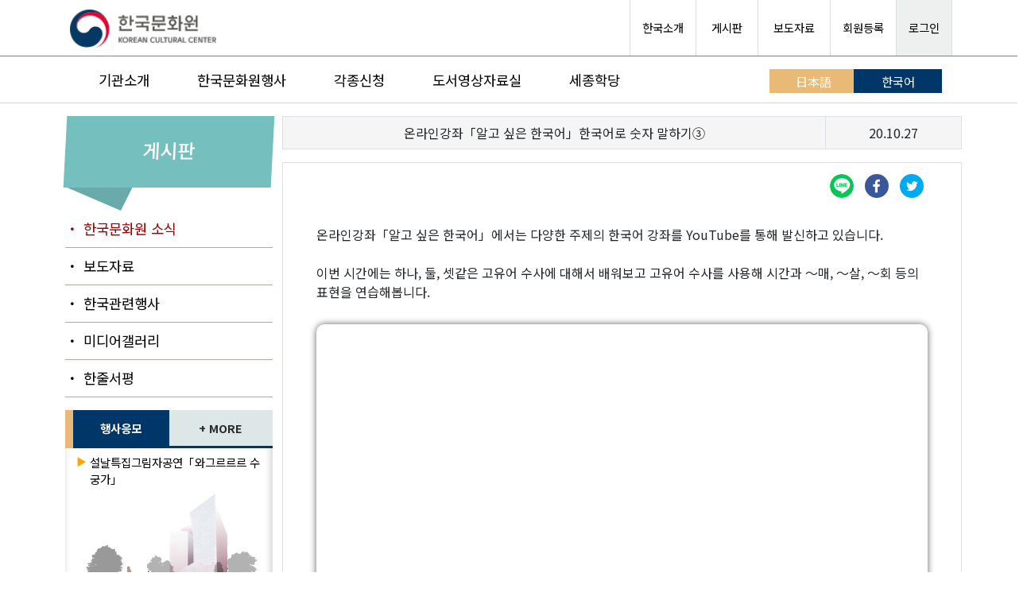

--- FILE ---
content_type: application/javascript
request_url: https://www.koreanculture.jp/korean/js/mdb.min.js
body_size: 227828
content:
/*!
 * MDB5
 *   Version: FREE 3.4.0
 *
 *
 *   Copyright: Material Design for Bootstrap
 *   https://mdbootstrap.com/
 *
 *   Read the license: https://mdbootstrap.com/general/license/
 *
 *
 *   Documentation: https://mdbootstrap.com/docs/standard/
 *
 *   Support: https://mdbootstrap.com/support/
 *
 *   Contact: office@mdbootstrap.com
 *
 */
!function(t,e){"object"==typeof exports&&"object"==typeof module?module.exports=e():"function"==typeof define&&define.amd?define("mdb",[],e):"object"==typeof exports?exports.mdb=e():t.mdb=e()}(this,function(){return r={},o.m=n=[function(t,e,n){var r=n(84),o=n(31),n=n(138);r||o(Object.prototype,"toString",n,{unsafe:!0})},function(t,e,n){"use strict";function r(t,e){var n=Z[t]=w(q[Q]);return z(n,{type:F,tag:t,description:e}),s||(n.description=e),n}function o(e,t){g(e);var n=m(t),t=O(n).concat(ut(n));return U(t,function(t){s&&!at.call(n,t)||ct(e,t,n[t])}),e}var i=n(8),c=n(11),a=n(45),u=n(50),s=n(21),l=n(80),f=n(105),p=n(9),d=n(22),h=n(64),y=n(17),g=n(18),v=n(35),m=n(29),b=n(49),_=n(48),w=n(46),O=n(65),E=n(52),j=n(137),k=n(79),S=n(38),x=n(23),P=n(74),T=n(30),A=n(31),C=n(77),R=n(58),L=n(51),D=n(59),I=n(10),N=n(109),M=n(110),H=n(67),B=n(44),U=n(53).forEach,W=R("hidden"),F="Symbol",Q="prototype",R=I("toPrimitive"),z=B.set,K=B.getterFor(F),Y=Object[Q],q=c.Symbol,V=a("JSON","stringify"),$=S.f,X=x.f,G=j.f,J=P.f,Z=C("symbols"),tt=C("op-symbols"),et=C("string-to-symbol-registry"),nt=C("symbol-to-string-registry"),C=C("wks"),c=c.QObject,rt=!c||!c[Q]||!c[Q].findChild,ot=s&&p(function(){return 7!=w(X({},"a",{get:function(){return X(this,"a",{value:7}).a}})).a})?function(t,e,n){var r=$(Y,e);r&&delete Y[e],X(t,e,n),r&&t!==Y&&X(Y,e,r)}:X,it=f?function(t){return"symbol"==typeof t}:function(t){return Object(t)instanceof q},ct=function(t,e,n){t===Y&&ct(tt,e,n),g(t);e=b(e,!0);return g(n),d(Z,e)?(n.enumerable?(d(t,W)&&t[W][e]&&(t[W][e]=!1),n=w(n,{enumerable:_(0,!1)})):(d(t,W)||X(t,W,_(1,{})),t[W][e]=!0),ot(t,e,n)):X(t,e,n)},at=function(t){var e=b(t,!0),t=J.call(this,e);return!(this===Y&&d(Z,e)&&!d(tt,e))&&(!(t||!d(this,e)||!d(Z,e)||d(this,W)&&this[W][e])||t)},c=function(t,e){var n=m(t),t=b(e,!0);if(n!==Y||!d(Z,t)||d(tt,t)){e=$(n,t);return!e||!d(Z,t)||d(n,W)&&n[W][t]||(e.enumerable=!0),e}},f=function(t){var t=G(m(t)),e=[];return U(t,function(t){d(Z,t)||d(L,t)||e.push(t)}),e},ut=function(t){var e=t===Y,t=G(e?tt:m(t)),n=[];return U(t,function(t){!d(Z,t)||e&&!d(Y,t)||n.push(Z[t])}),n};l||(A((q=function(){if(this instanceof q)throw TypeError("Symbol is not a constructor");var t=arguments.length&&void 0!==arguments[0]?String(arguments[0]):void 0,e=D(t),n=function(t){this===Y&&n.call(tt,t),d(this,W)&&d(this[W],e)&&(this[W][e]=!1),ot(this,e,_(1,t))};return s&&rt&&ot(Y,e,{configurable:!0,set:n}),r(e,t)})[Q],"toString",function(){return K(this).tag}),A(q,"withoutSetter",function(t){return r(D(t),t)}),P.f=at,x.f=ct,S.f=c,E.f=j.f=f,k.f=ut,N.f=function(t){return r(I(t),t)},s&&(X(q[Q],"description",{configurable:!0,get:function(){return K(this).description}}),u||A(Y,"propertyIsEnumerable",at,{unsafe:!0}))),i({global:!0,wrap:!0,forced:!l,sham:!l},{Symbol:q}),U(O(C),function(t){M(t)}),i({target:F,stat:!0,forced:!l},{for:function(t){var e=String(t);if(d(et,e))return et[e];t=q(e);return et[e]=t,nt[t]=e,t},keyFor:function(t){if(!it(t))throw TypeError(t+" is not a symbol");if(d(nt,t))return nt[t]},useSetter:function(){rt=!0},useSimple:function(){rt=!1}}),i({target:"Object",stat:!0,forced:!l,sham:!s},{create:function(t,e){return void 0===e?w(t):o(w(t),e)},defineProperty:ct,defineProperties:o,getOwnPropertyDescriptor:c}),i({target:"Object",stat:!0,forced:!l},{getOwnPropertyNames:f,getOwnPropertySymbols:ut}),i({target:"Object",stat:!0,forced:p(function(){k.f(1)})},{getOwnPropertySymbols:function(t){return k.f(v(t))}}),V&&i({target:"JSON",stat:!0,forced:!l||p(function(){var t=q();return"[null]"!=V([t])||"{}"!=V({a:t})||"{}"!=V(Object(t))})},{stringify:function(t,e,n){for(var r,o=[t],i=1;i<arguments.length;)o.push(arguments[i++]);if((y(r=e)||void 0!==t)&&!it(t))return h(e)||(e=function(t,e){if("function"==typeof r&&(e=r.call(this,t,e)),!it(e))return e}),o[1]=e,V.apply(null,o)}}),q[Q][R]||T(q[Q],R,q[Q].valueOf),H(q,F),L[W]=!0},function(t,e,n){"use strict";var r=n(112).charAt,o=n(44),n=n(85),i="String Iterator",c=o.set,a=o.getterFor(i);n(String,"String",function(t){c(this,{type:i,string:String(t),index:0})},function(){var t=a(this),e=t.string,n=t.index;return n>=e.length?{value:void 0,done:!0}:(n=r(e,n),t.index+=n.length,{value:n,done:!1})})},function(t,e,n){"use strict";var r=n(29),o=n(82),i=n(54),c=n(44),n=n(85),a="Array Iterator",u=c.set,s=c.getterFor(a);t.exports=n(Array,"Array",function(t,e){u(this,{type:a,target:r(t),index:0,kind:e})},function(){var t=s(this),e=t.target,n=t.kind,r=t.index++;return!e||r>=e.length?{value:t.target=void 0,done:!0}:"keys"==n?{value:r,done:!1}:"values"==n?{value:e[r],done:!1}:{value:[r,e[r]],done:!1}},"values"),i.Arguments=i.Array,o("keys"),o("values"),o("entries")},function(t,e,n){var r,o=n(11),i=n(106),c=n(134),a=n(30);for(r in i){var u=o[r],u=u&&u.prototype;if(u&&u.forEach!==c)try{a(u,"forEach",c)}catch(t){u.forEach=c}}},function(t,e,n){"use strict";var r,o,i,c,a,u=n(8),s=n(21),l=n(11),f=n(22),p=n(17),d=n(23).f,n=n(98),h=l.Symbol;!s||"function"!=typeof h||"description"in h.prototype&&void 0===h().description||(r={},n(o=function(){var t=arguments.length<1||void 0===arguments[0]?void 0:String(arguments[0]),e=this instanceof o?new h(t):void 0===t?h():h(t);return""===t&&(r[e]=!0),e},h),(n=o.prototype=h.prototype).constructor=o,i=n.toString,c="Symbol(test)"==String(h("test")),a=/^Symbol\((.*)\)[^)]+$/,d(n,"description",{configurable:!0,get:function(){var t=p(this)?this.valueOf():this,e=i.call(t);if(f(r,t))return"";e=c?e.slice(7,-1):e.replace(a,"$1");return""===e?void 0:e}}),u({global:!0,forced:!0},{Symbol:o}))},function(t,e,n){n(110)("iterator")},function(t,e,n){var r,o=n(11),i=n(106),c=n(3),a=n(30),n=n(10),u=n("iterator"),s=n("toStringTag"),l=c.values;for(r in i){var f=o[r],p=f&&f.prototype;if(p){if(p[u]!==l)try{a(p,u,l)}catch(t){p[u]=l}if(p[s]||a(p,s,r),i[r])for(var d in c)if(p[d]!==c[d])try{a(p,d,c[d])}catch(t){p[d]=c[d]}}}},function(t,e,n){var s=n(11),l=n(38).f,f=n(30),p=n(31),d=n(75),h=n(98),y=n(61);t.exports=function(t,e){var n,r,o,i=t.target,c=t.global,a=t.stat,u=c?s:a?s[i]||d(i,{}):(s[i]||{}).prototype;if(u)for(n in e){if(r=e[n],o=t.noTargetGet?(o=l(u,n))&&o.value:u[n],!y(c?n:i+(a?".":"#")+n,t.forced)&&void 0!==o){if(typeof r==typeof o)continue;h(r,o)}(t.sham||o&&o.sham)&&f(r,"sham",!0),p(u,n,r,t)}}},function(t,e){t.exports=function(t){try{return!!t()}catch(t){return!0}}},function(t,e,n){var r=n(11),o=n(77),i=n(22),c=n(59),a=n(80),n=n(105),u=o("wks"),s=r.Symbol,l=n?s:s&&s.withoutSetter||c;t.exports=function(t){return i(u,t)&&(a||"string"==typeof u[t])||(a&&i(s,t)?u[t]=s[t]:u[t]=l("Symbol."+t)),u[t]}},function(n,t,e){!function(t){function e(t){return t&&t.Math==Math&&t}n.exports=e("object"==typeof globalThis&&globalThis)||e("object"==typeof window&&window)||e("object"==typeof self&&self)||e("object"==typeof t&&t)||function(){return this}()||Function("return this")()}.call(this,e(128))},function(t,e,n){n(8)({target:"Object",stat:!0},{setPrototypeOf:n(83)})},function(t,e,n){var r=n(8),o=n(9),i=n(35),c=n(66),n=n(108);r({target:"Object",stat:!0,forced:o(function(){c(1)}),sham:!n},{getPrototypeOf:function(t){return c(i(t))}})},function(t,e,n){var r=n(8),o=n(45),i=n(63),c=n(18),a=n(17),u=n(46),s=n(136),n=n(9),l=o("Reflect","construct"),f=n(function(){function t(){}return!(l(function(){},[],t)instanceof t)}),p=!n(function(){l(function(){})}),n=f||p;r({target:"Reflect",stat:!0,forced:n,sham:n},{construct:function(t,e){i(t),c(e);var n=arguments.length<3?t:i(arguments[2]);if(p&&!f)return l(t,e,n);if(t==n){switch(e.length){case 0:return new t;case 1:return new t(e[0]);case 2:return new t(e[0],e[1]);case 3:return new t(e[0],e[1],e[2]);case 4:return new t(e[0],e[1],e[2],e[3])}var r=[null];return r.push.apply(r,e),new(s.apply(t,r))}r=n.prototype,n=u(a(r)?r:Object.prototype),r=Function.apply.call(t,n,e);return a(r)?r:n}})},function(t,e,n){var r=n(8),o=n(9),i=n(29),c=n(38).f,n=n(21),o=o(function(){c(1)});r({target:"Object",stat:!0,forced:!n||o,sham:!n},{getOwnPropertyDescriptor:function(t,e){return c(i(t),e)}})},function(t,e,n){"use strict";var r=n(8),o=n(53).find,i=n(82),n="find",c=!0;n in[]&&Array(1)[n](function(){c=!1}),r({target:"Array",proto:!0,forced:c},{find:function(t){return o(this,t,1<arguments.length?arguments[1]:void 0)}}),i(n)},function(t,e){t.exports=function(t){return"object"==typeof t?null!==t:"function"==typeof t}},function(t,e,n){var r=n(17);t.exports=function(t){if(!r(t))throw TypeError(String(t)+" is not an object");return t}},function(t,e,n){var r=n(8),i=n(17),c=n(18),a=n(22),u=n(38),s=n(66);r({target:"Reflect",stat:!0},{get:function t(e,n){var r,o=arguments.length<3?e:arguments[2];return c(e)===o?e[n]:(r=u.f(e,n))?a(r,"value")?r.value:void 0===r.get?void 0:r.get.call(o):i(r=s(e))?t(r,n,o):void 0}})},function(t,e,n){var r=n(8),o=n(35),i=n(65);r({target:"Object",stat:!0,forced:n(9)(function(){i(1)})},{keys:function(t){return i(o(t))}})},function(t,e,n){n=n(9);t.exports=!n(function(){return 7!=Object.defineProperty({},1,{get:function(){return 7}})[1]})},function(t,e){var n={}.hasOwnProperty;t.exports=function(t,e){return n.call(t,e)}},function(t,e,n){var r=n(21),o=n(95),i=n(18),c=n(49),a=Object.defineProperty;e.f=r?a:function(t,e,n){if(i(t),e=c(e,!0),i(n),o)try{return a(t,e,n)}catch(t){}if("get"in n||"set"in n)throw TypeError("Accessors not supported");return"value"in n&&(t[e]=n.value),t}},function(t,e,n){"use strict";var r=n(8),n=n(68);r({target:"RegExp",proto:!0,forced:/./.exec!==n},{exec:n})},function(t,e,n){"use strict";var r=n(8),o=n(53).filter;r({target:"Array",proto:!0,forced:!n(72)("filter")},{filter:function(t){return o(this,t,1<arguments.length?arguments[1]:void 0)}})},function(t,e,n){"use strict";var r=n(8),o=n(9),s=n(64),l=n(17),f=n(35),p=n(32),d=n(71),h=n(104),i=n(72),c=n(10),n=n(81),y=c("isConcatSpreadable"),g=9007199254740991,v="Maximum allowed index exceeded",o=51<=n||!o(function(){var t=[];return t[y]=!1,t.concat()[0]!==t}),i=i("concat");r({target:"Array",proto:!0,forced:!o||!i},{concat:function(t){for(var e,n,r,o=f(this),i=h(o,0),c=0,a=-1,u=arguments.length;a<u;a++)if(function(t){if(!l(t))return!1;var e=t[y];return void 0!==e?!!e:s(t)}(r=-1===a?o:arguments[a])){if(n=p(r.length),g<c+n)throw TypeError(v);for(e=0;e<n;e++,c++)e in r&&d(i,c,r[e])}else{if(g<=c)throw TypeError(v);d(i,c++,r)}return i.length=c,i}})},function(t,e,n){"use strict";function r(t){var e,n,r,o,i,c,a,u=f(t,!1);if("string"==typeof u&&2<u.length)if(43===(e=(u=v(u)).charCodeAt(0))||45===e){if(88===(t=u.charCodeAt(2))||120===t)return NaN}else if(48===e){switch(u.charCodeAt(1)){case 66:case 98:n=2,r=49;break;case 79:case 111:n=8,r=55;break;default:return+u}for(i=(o=u.slice(2)).length,c=0;c<i;c++)if((a=o.charCodeAt(c))<48||r<a)return NaN;return parseInt(o,n)}return+u}var o=n(21),i=n(11),c=n(61),a=n(31),u=n(22),s=n(41),l=n(91),f=n(49),p=n(9),d=n(46),h=n(52).f,y=n(38).f,g=n(23).f,v=n(69).trim,m="Number",b=i[m],_=b.prototype,w=s(d(_))==m;if(c(m,!b(" 0o1")||!b("0b1")||b("+0x1"))){for(var O,E=function(t){var t=arguments.length<1?0:t,e=this;return e instanceof E&&(w?p(function(){_.valueOf.call(e)}):s(e)!=m)?l(new b(r(t)),e,E):r(t)},j=o?h(b):"MAX_VALUE,MIN_VALUE,NaN,NEGATIVE_INFINITY,POSITIVE_INFINITY,EPSILON,isFinite,isInteger,isNaN,isSafeInteger,MAX_SAFE_INTEGER,MIN_SAFE_INTEGER,parseFloat,parseInt,isInteger,fromString,range".split(","),k=0;j.length>k;k++)u(b,O=j[k])&&!u(E,O)&&g(E,O,y(b,O));(E.prototype=_).constructor=E,a(i,m,E)}},function(t,e,n){var r=n(8),o=n(21),u=n(99),s=n(29),l=n(38),f=n(71);r({target:"Object",stat:!0,sham:!o},{getOwnPropertyDescriptors:function(t){for(var e,n,r=s(t),o=l.f,i=u(r),c={},a=0;i.length>a;)void 0!==(n=o(r,e=i[a++]))&&f(c,e,n);return c}})},function(t,e,n){var r=n(57),o=n(34);t.exports=function(t){return r(o(t))}},function(t,e,n){var r=n(21),o=n(23),i=n(48);t.exports=r?function(t,e,n){return o.f(t,e,i(1,n))}:function(t,e,n){return t[e]=n,t}},function(t,e,n){var a=n(11),u=n(30),s=n(22),l=n(75),r=n(97),n=n(44),o=n.get,f=n.enforce,p=String(String).split("String");(t.exports=function(t,e,n,r){var o=!!r&&!!r.unsafe,i=!!r&&!!r.enumerable,c=!!r&&!!r.noTargetGet;"function"==typeof n&&("string"!=typeof e||s(n,"name")||u(n,"name",e),(r=f(n)).source||(r.source=p.join("string"==typeof e?e:""))),t!==a?(o?!c&&t[e]&&(i=!0):delete t[e],i?t[e]=n:u(t,e,n)):i?t[e]=n:l(e,n)})(Function.prototype,"toString",function(){return"function"==typeof this&&o(this).source||r(this)})},function(t,e,n){var r=n(60),o=Math.min;t.exports=function(t){return 0<t?o(r(t),9007199254740991):0}},function(t,e,n){"use strict";var r=n(8),s=n(17),l=n(64),f=n(103),p=n(32),d=n(29),h=n(71),o=n(10),n=n(72)("slice"),y=o("species"),g=[].slice,v=Math.max;r({target:"Array",proto:!0,forced:!n},{slice:function(t,e){var n,r,o,i=d(this),c=p(i.length),a=f(t,c),u=f(void 0===e?c:e,c);if(l(i)&&((n="function"==typeof(n=i.constructor)&&(n===Array||l(n.prototype))||s(n)&&null===(n=n[y])?void 0:n)===Array||void 0===n))return g.call(i,a,u);for(r=new(void 0===n?Array:n)(v(u-a,0)),o=0;a<u;a++,o++)a in i&&h(r,o,i[a]);return r.length=o,r}})},function(t,e){t.exports=function(t){if(null==t)throw TypeError("Can't call method on "+t);return t}},function(t,e,n){var r=n(34);t.exports=function(t){return Object(r(t))}},function(t,e,n){"use strict";var r=n(86),l=n(92),v=n(18),f=n(34),m=n(142),b=n(88),_=n(32),w=n(89),p=n(68),n=n(9),d=[].push,O=Math.min,E=4294967295,j=!n(function(){return!RegExp(E,"y")});r("split",2,function(o,h,y){var g="c"=="abbc".split(/(b)*/)[1]||4!="test".split(/(?:)/,-1).length||2!="ab".split(/(?:ab)*/).length||4!=".".split(/(.?)(.?)/).length||1<".".split(/()()/).length||"".split(/.?/).length?function(t,e){var n=String(f(this)),r=void 0===e?E:e>>>0;if(0==r)return[];if(void 0===t)return[n];if(!l(t))return h.call(n,t,r);for(var o,i,c,a=[],e=(t.ignoreCase?"i":"")+(t.multiline?"m":"")+(t.unicode?"u":"")+(t.sticky?"y":""),u=0,s=new RegExp(t.source,e+"g");(o=p.call(s,n))&&!(u<(i=s.lastIndex)&&(a.push(n.slice(u,o.index)),1<o.length&&o.index<n.length&&d.apply(a,o.slice(1)),c=o[0].length,u=i,a.length>=r));)s.lastIndex===o.index&&s.lastIndex++;return u===n.length?!c&&s.test("")||a.push(""):a.push(n.slice(u)),a.length>r?a.slice(0,r):a}:"0".split(void 0,0).length?function(t,e){return void 0===t&&0===e?[]:h.call(this,t,e)}:h;return[function(t,e){var n=f(this),r=null==t?void 0:t[o];return void 0!==r?r.call(t,n,e):g.call(String(n),t,e)},function(t,e){var n=y(g,t,this,e,g!==h);if(n.done)return n.value;var r=v(t),o=String(this),n=m(r,RegExp),i=r.unicode,t=(r.ignoreCase?"i":"")+(r.multiline?"m":"")+(r.unicode?"u":"")+(j?"y":"g"),c=new n(j?r:"^(?:"+r.source+")",t),a=void 0===e?E:e>>>0;if(0==a)return[];if(0===o.length)return null===w(c,o)?[o]:[];for(var u=0,s=0,l=[];s<o.length;){c.lastIndex=j?s:0;var f,p=w(c,j?o:o.slice(s));if(null===p||(f=O(_(c.lastIndex+(j?0:s)),o.length))===u)s=b(o,s,i);else{if(l.push(o.slice(u,s)),l.length===a)return l;for(var d=1;d<=p.length-1;d++)if(l.push(p[d]),l.length===a)return l;s=u=f}}return l.push(o.slice(u)),l}]},!j)},function(t,e,n){"use strict";var r=n(31),o=n(18),i=n(9),c=n(87),a="toString",u=RegExp.prototype,s=u[a],n=i(function(){return"/a/b"!=s.call({source:"a",flags:"b"})}),i=s.name!=a;(n||i)&&r(RegExp.prototype,a,function(){var t=o(this),e=String(t.source),n=t.flags;return"/"+e+"/"+String(void 0===n&&t instanceof RegExp&&!("flags"in u)?c.call(t):n)},{unsafe:!0})},function(t,e,n){var r=n(21),o=n(74),i=n(48),c=n(29),a=n(49),u=n(22),s=n(95),l=Object.getOwnPropertyDescriptor;e.f=r?l:function(t,e){if(t=c(t),e=a(e,!0),s)try{return l(t,e)}catch(t){}if(u(t,e))return i(!o.f.call(t,e),t[e])}},function(t,e,n){var r=n(8),o=n(143);r({target:"Array",stat:!0,forced:!n(119)(function(t){Array.from(t)})},{from:o})},function(t,e,n){"use strict";var r=n(8),o=n(53).map;r({target:"Array",proto:!0,forced:!n(72)("map")},{map:function(t){return o(this,t,1<arguments.length?arguments[1]:void 0)}})},function(t,e){var n={}.toString;t.exports=function(t){return n.call(t).slice(8,-1)}},function(t,e,n){var r=n(21),o=n(11),i=n(61),c=n(91),a=n(23).f,u=n(52).f,s=n(92),l=n(87),f=n(114),p=n(31),d=n(9),h=n(44).set,y=n(115),g=n(10)("match"),v=o.RegExp,m=v.prototype,b=/a/g,_=/a/g,w=new v(b)!==b,O=f.UNSUPPORTED_Y;if(r&&i("RegExp",!w||O||d(function(){return _[g]=!1,v(b)!=b||v(_)==_||"/a/i"!=v(b,"i")}))){for(var E=function(t,e){var n,r=this instanceof E,o=s(t),i=void 0===e;if(!r&&o&&t.constructor===E&&i)return t;w?o&&!i&&(t=t.source):t instanceof E&&(i&&(e=l.call(t)),t=t.source),O&&(n=!!e&&-1<e.indexOf("y"))&&(e=e.replace(/y/g,""));r=c(w?new v(t,e):v(t,e),r?this:m,E);return O&&n&&h(r,{sticky:n}),r},j=u(v),k=0;j.length>k;)!function(e){e in E||a(E,e,{configurable:!0,get:function(){return v[e]},set:function(t){v[e]=t}})}(j[k++]);(m.constructor=E).prototype=m,p(o,"RegExp",E)}y("RegExp")},function(t,e,n){var r=n(21),o=n(23).f,n=Function.prototype,i=n.toString,c=/^\s*function ([^ (]*)/;!r||"name"in n||o(n,"name",{configurable:!0,get:function(){try{return i.call(this).match(c)[1]}catch(t){return""}}})},function(t,e,n){var r,o,i,c,a,u,s,l,f=n(129),p=n(11),d=n(17),h=n(30),y=n(22),g=n(76),v=n(58),n=n(51),p=p.WeakMap;s=f?(r=g.state||(g.state=new p),o=r.get,i=r.has,c=r.set,a=function(t,e){return e.facade=t,c.call(r,t,e),e},u=function(t){return o.call(r,t)||{}},function(t){return i.call(r,t)}):(n[l=v("state")]=!0,a=function(t,e){return e.facade=t,h(t,l,e),e},u=function(t){return y(t,l)?t[l]:{}},function(t){return y(t,l)}),t.exports={set:a,get:u,has:s,enforce:function(t){return s(t)?u(t):a(t,{})},getterFor:function(n){return function(t){var e;if(!d(t)||(e=u(t)).type!==n)throw TypeError("Incompatible receiver, "+n+" required");return e}}}},function(t,e,n){function r(t){return"function"==typeof t?t:void 0}var o=n(100),i=n(11);t.exports=function(t,e){return arguments.length<2?r(o[t])||r(i[t]):o[t]&&o[t][e]||i[t]&&i[t][e]}},function(t,e,n){function r(){}function o(t){return"<script>"+t+"</"+d+">"}var i,c=n(18),a=n(132),u=n(78),s=n(51),l=n(133),f=n(96),n=n(58),p="prototype",d="script",h=n("IE_PROTO"),y=function(){try{i=document.domain&&new ActiveXObject("htmlfile")}catch(t){}var t;y=i?function(t){t.write(o("")),t.close();var e=t.parentWindow.Object;return t=null,e}(i):((t=f("iframe")).style.display="none",l.appendChild(t),t.src=String("javascript:"),(t=t.contentWindow.document).open(),t.write(o("document.F=Object")),t.close(),t.F);for(var e=u.length;e--;)delete y[p][u[e]];return y()};s[h]=!0,t.exports=Object.create||function(t,e){var n;return null!==t?(r[p]=c(t),n=new r,r[p]=null,n[h]=t):n=y(),void 0===e?n:a(n,e)}},function(t,e,n){"use strict";var r=n(86),l=n(18),f=n(32),o=n(34),p=n(88),d=n(89);r("match",1,function(r,u,s){return[function(t){var e=o(this),n=null==t?void 0:t[r];return void 0!==n?n.call(t,e):new RegExp(t)[r](String(e))},function(t){var e=s(u,t,this);if(e.done)return e.value;var n=l(t),r=String(this);if(!n.global)return d(n,r);for(var o=n.unicode,i=[],c=n.lastIndex=0;null!==(a=d(n,r));){var a=String(a[0]);""===(i[c]=a)&&(n.lastIndex=p(r,f(n.lastIndex),o)),c++}return 0===c?null:i}]})},function(t,e){t.exports=function(t,e){return{enumerable:!(1&t),configurable:!(2&t),writable:!(4&t),value:e}}},function(t,e,n){var o=n(17);t.exports=function(t,e){if(!o(t))return t;var n,r;if(e&&"function"==typeof(n=t.toString)&&!o(r=n.call(t)))return r;if("function"==typeof(n=t.valueOf)&&!o(r=n.call(t)))return r;if(!e&&"function"==typeof(n=t.toString)&&!o(r=n.call(t)))return r;throw TypeError("Can't convert object to primitive value")}},function(t,e){t.exports=!1},function(t,e){t.exports={}},function(t,e,n){var r=n(101),o=n(78).concat("length","prototype");e.f=Object.getOwnPropertyNames||function(t){return r(t,o)}},function(t,e,n){var _=n(62),w=n(57),O=n(35),E=n(32),j=n(104),k=[].push,n=function(p){var d=1==p,h=2==p,y=3==p,g=4==p,v=6==p,m=7==p,b=5==p||v;return function(t,e,n,r){for(var o,i,c=O(t),a=w(c),u=_(e,n,3),s=E(a.length),l=0,r=r||j,f=d?r(t,s):h||m?r(t,0):void 0;l<s;l++)if((b||l in a)&&(i=u(o=a[l],l,c),p))if(d)f[l]=i;else if(i)switch(p){case 3:return!0;case 5:return o;case 6:return l;case 2:k.call(f,o)}else switch(p){case 4:return!1;case 7:k.call(f,o)}return v?-1:y||g?g:f}};t.exports={forEach:n(0),map:n(1),filter:n(2),some:n(3),every:n(4),find:n(5),findIndex:n(6),filterOut:n(7)}},function(t,e){t.exports={}},function(t,e,n){"use strict";var r=n(8),o=n(69).trim;r({target:"String",proto:!0,forced:n(140)("trim")},{trim:function(){return o(this)}})},function(t,e,n){"use strict";var r=n(86),k=n(18),S=n(32),x=n(60),i=n(34),P=n(88),T=n(145),A=n(89),C=Math.max,R=Math.min;r("replace",2,function(o,_,w,t){var O=t.REGEXP_REPLACE_SUBSTITUTES_UNDEFINED_CAPTURE,E=t.REPLACE_KEEPS_$0,j=O?"$":"$0";return[function(t,e){var n=i(this),r=null==t?void 0:t[o];return void 0!==r?r.call(t,n,e):_.call(String(n),t,e)},function(t,e){if(!O&&E||"string"==typeof e&&-1===e.indexOf(j)){var n=w(_,t,this,e);if(n.done)return n.value}var r=k(t),o=String(this),i="function"==typeof e;i||(e=String(e));var c,a=r.global;a&&(c=r.unicode,r.lastIndex=0);for(var u=[];;){var s=A(r,o);if(null===s)break;if(u.push(s),!a)break;""===String(s[0])&&(r.lastIndex=P(o,S(r.lastIndex),c))}for(var l,f="",p=0,d=0;d<u.length;d++){for(var s=u[d],h=String(s[0]),y=C(R(x(s.index),o.length),0),g=[],v=1;v<s.length;v++)g.push(void 0===(l=s[v])?l:String(l));var m,b=s.groups,b=i?(m=[h].concat(g,y,o),void 0!==b&&m.push(b),String(e.apply(void 0,m))):T(h,o,y,g,b,e);p<=y&&(f+=o.slice(p,y)+b,p=y+h.length)}return f+o.slice(p)}]})},function(t,e,n){var r=n(9),o=n(41),i="".split;t.exports=r(function(){return!Object("z").propertyIsEnumerable(0)})?function(t){return"String"==o(t)?i.call(t,""):Object(t)}:Object},function(t,e,n){var r=n(77),o=n(59),i=r("keys");t.exports=function(t){return i[t]||(i[t]=o(t))}},function(t,e){var n=0,r=Math.random();t.exports=function(t){return"Symbol("+String(void 0===t?"":t)+")_"+(++n+r).toString(36)}},function(t,e){var n=Math.ceil,r=Math.floor;t.exports=function(t){return isNaN(t=+t)?0:(0<t?r:n)(t)}},function(t,e,n){var r=n(9),o=/#|\.prototype\./,n=function(t,e){t=c[i(t)];return t==u||t!=a&&("function"==typeof e?r(e):!!e)},i=n.normalize=function(t){return String(t).replace(o,".").toLowerCase()},c=n.data={},a=n.NATIVE="N",u=n.POLYFILL="P";t.exports=n},function(t,e,n){var i=n(63);t.exports=function(r,o,t){if(i(r),void 0===o)return r;switch(t){case 0:return function(){return r.call(o)};case 1:return function(t){return r.call(o,t)};case 2:return function(t,e){return r.call(o,t,e)};case 3:return function(t,e,n){return r.call(o,t,e,n)}}return function(){return r.apply(o,arguments)}}},function(t,e){t.exports=function(t){if("function"!=typeof t)throw TypeError(String(t)+" is not a function");return t}},function(t,e,n){var r=n(41);t.exports=Array.isArray||function(t){return"Array"==r(t)}},function(t,e,n){var r=n(101),o=n(78);t.exports=Object.keys||function(t){return r(t,o)}},function(t,e,n){var r=n(22),o=n(35),i=n(58),n=n(108),c=i("IE_PROTO"),a=Object.prototype;t.exports=n?Object.getPrototypeOf:function(t){return t=o(t),r(t,c)?t[c]:"function"==typeof t.constructor&&t instanceof t.constructor?t.constructor.prototype:t instanceof Object?a:null}},function(t,e,n){var r=n(23).f,o=n(22),i=n(10)("toStringTag");t.exports=function(t,e,n){t&&!o(t=n?t:t.prototype,i)&&r(t,i,{configurable:!0,value:e})}},function(t,e,n){"use strict";var r,f=n(87),o=n(114),p=RegExp.prototype.exec,d=String.prototype.replace,i=p,h=(r=/a/,n=/b*/g,p.call(r,"a"),p.call(n,"a"),0!==r.lastIndex||0!==n.lastIndex),y=o.UNSUPPORTED_Y||o.BROKEN_CARET,g=void 0!==/()??/.exec("")[1];t.exports=i=h||g||y?function(t){var e,n,r,o,i=this,c=y&&i.sticky,a=f.call(i),u=i.source,s=0,l=t;return c&&(-1===(a=a.replace("y","")).indexOf("g")&&(a+="g"),l=String(t).slice(i.lastIndex),0<i.lastIndex&&(!i.multiline||i.multiline&&"\n"!==t[i.lastIndex-1])&&(u="(?: "+u+")",l=" "+l,s++),n=new RegExp("^(?:"+u+")",a)),g&&(n=new RegExp("^"+u+"$(?!\\s)",a)),h&&(e=i.lastIndex),r=p.call(c?n:i,l),c?r?(r.input=r.input.slice(s),r[0]=r[0].slice(s),r.index=i.lastIndex,i.lastIndex+=r[0].length):i.lastIndex=0:h&&r&&(i.lastIndex=i.global?r.index+r[0].length:e),g&&r&&1<r.length&&d.call(r[0],n,function(){for(o=1;o<arguments.length-2;o++)void 0===arguments[o]&&(r[o]=void 0)}),r}:i},function(t,e,n){var r=n(34),n="["+n(70)+"]",o=RegExp("^"+n+n+"*"),i=RegExp(n+n+"*$"),n=function(e){return function(t){t=String(r(t));return 1&e&&(t=t.replace(o,"")),t=2&e?t.replace(i,""):t}};t.exports={start:n(1),end:n(2),trim:n(3)}},function(t,e){t.exports="\t\n\v\f\r                　\u2028\u2029\ufeff"},function(t,e,n){"use strict";var r=n(49),o=n(23),i=n(48);t.exports=function(t,e,n){e=r(e);e in t?o.f(t,e,i(0,n)):t[e]=n}},function(t,e,n){var r=n(9),o=n(10),i=n(81),c=o("species");t.exports=function(e){return 51<=i||!r(function(){var t=[];return(t.constructor={})[c]=function(){return{foo:1}},1!==t[e](Boolean).foo})}},function(t,e,n){var r=n(8),n=n(152);r({target:"Number",stat:!0,forced:Number.parseInt!=n},{parseInt:n})},function(t,e,n){"use strict";var r={}.propertyIsEnumerable,o=Object.getOwnPropertyDescriptor,i=o&&!r.call({1:2},1);e.f=i?function(t){t=o(this,t);return!!t&&t.enumerable}:r},function(t,e,n){var r=n(11),o=n(30);t.exports=function(e,n){try{o(r,e,n)}catch(t){r[e]=n}return n}},function(t,e,n){var r=n(11),o=n(75),n="__core-js_shared__",n=r[n]||o(n,{});t.exports=n},function(t,e,n){var r=n(50),o=n(76);(t.exports=function(t,e){return o[t]||(o[t]=void 0!==e?e:{})})("versions",[]).push({version:"3.9.1",mode:r?"pure":"global",copyright:"© 2021 Denis Pushkarev (zloirock.ru)"})},function(t,e){t.exports=["constructor","hasOwnProperty","isPrototypeOf","propertyIsEnumerable","toLocaleString","toString","valueOf"]},function(t,e){e.f=Object.getOwnPropertySymbols},function(t,e,n){var r=n(130),o=n(81),n=n(9);t.exports=!!Object.getOwnPropertySymbols&&!n(function(){return!Symbol.sham&&(r?38===o:37<o&&o<41)})},function(t,e,n){var r,o,i=n(11),n=n(131),i=i.process,i=i&&i.versions,i=i&&i.v8;i?o=(r=i.split("."))[0]+r[1]:n&&(!(r=n.match(/Edge\/(\d+)/))||74<=r[1])&&(r=n.match(/Chrome\/(\d+)/))&&(o=r[1]),t.exports=o&&+o},function(t,e,n){var r=n(10),o=n(46),n=n(23),i=r("unscopables"),c=Array.prototype;null==c[i]&&n.f(c,i,{configurable:!0,value:o(null)}),t.exports=function(t){c[i][t]=!0}},function(t,e,n){var o=n(18),i=n(135);t.exports=Object.setPrototypeOf||("__proto__"in{}?function(){var n,r=!1,t={};try{(n=Object.getOwnPropertyDescriptor(Object.prototype,"__proto__").set).call(t,[]),r=t instanceof Array}catch(t){}return function(t,e){return o(t),i(e),r?n.call(t,e):t.__proto__=e,t}}():void 0)},function(t,e,n){var r={};r[n(10)("toStringTag")]="z",t.exports="[object z]"===String(r)},function(t,e,n){"use strict";function y(){return this}var g=n(8),v=n(139),m=n(66),b=n(83),_=n(67),w=n(30),O=n(31),r=n(10),E=n(50),j=n(54),n=n(113),k=n.IteratorPrototype,S=n.BUGGY_SAFARI_ITERATORS,x=r("iterator"),P="values",T="entries";t.exports=function(t,e,n,r,o,i,c){v(n,e,r);function a(t){if(t===o&&h)return h;if(!S&&t in p)return p[t];switch(t){case"keys":case P:case T:return function(){return new n(this,t)}}return function(){return new n(this)}}var u,s,l=e+" Iterator",f=!1,p=t.prototype,d=p[x]||p["@@iterator"]||o&&p[o],h=!S&&d||a(o),r="Array"==e&&p.entries||d;if(r&&(t=m(r.call(new t)),k!==Object.prototype&&t.next&&(E||m(t)===k||(b?b(t,k):"function"!=typeof t[x]&&w(t,x,y)),_(t,l,!0,!0),E&&(j[l]=y))),o==P&&d&&d.name!==P&&(f=!0,h=function(){return d.call(this)}),E&&!c||p[x]===h||w(p,x,h),j[e]=h,o)if(u={values:a(P),keys:i?h:a("keys"),entries:a(T)},c)for(s in u)!S&&!f&&s in p||O(p,s,u[s]);else g({target:e,proto:!0,forced:S||f},u);return u}},function(t,e,n){"use strict";n(24);var s=n(31),l=n(9),f=n(10),p=n(68),d=n(30),h=f("species"),y=!l(function(){var t=/./;return t.exec=function(){var t=[];return t.groups={a:"7"},t},"7"!=="".replace(t,"$<a>")}),g="$0"==="a".replace(/./,"$0"),n=f("replace"),v=!!/./[n]&&""===/./[n]("a","$0"),m=!l(function(){var t=/(?:)/,e=t.exec;t.exec=function(){return e.apply(this,arguments)};t="ab".split(t);return 2!==t.length||"a"!==t[0]||"b"!==t[1]});t.exports=function(n,t,e,r){var i,o,c=f(n),a=!l(function(){var t={};return t[c]=function(){return 7},7!=""[n](t)}),u=a&&!l(function(){var t=!1,e=/a/;return"split"===n&&((e={constructor:{}}).constructor[h]=function(){return e},e.flags="",e[c]=/./[c]),e.exec=function(){return t=!0,null},e[c](""),!t});a&&u&&("replace"!==n||y&&g&&!v)&&("split"!==n||m)||(i=/./[c],e=(u=e(c,""[n],function(t,e,n,r,o){return e.exec===p?a&&!o?{done:!0,value:i.call(e,n,r)}:{done:!0,value:t.call(n,e,r)}:{done:!1}},{REPLACE_KEEPS_$0:g,REGEXP_REPLACE_SUBSTITUTES_UNDEFINED_CAPTURE:v}))[0],o=u[1],s(String.prototype,n,e),s(RegExp.prototype,c,2==t?function(t,e){return o.call(t,this,e)}:function(t){return o.call(t,this)})),r&&d(RegExp.prototype[c],"sham",!0)}},function(t,e,n){"use strict";var r=n(18);t.exports=function(){var t=r(this),e="";return t.global&&(e+="g"),t.ignoreCase&&(e+="i"),t.multiline&&(e+="m"),t.dotAll&&(e+="s"),t.unicode&&(e+="u"),t.sticky&&(e+="y"),e}},function(t,e,n){"use strict";var r=n(112).charAt;t.exports=function(t,e,n){return e+(n?r(t,e).length:1)}},function(t,e,n){var r=n(41),o=n(68);t.exports=function(t,e){var n=t.exec;if("function"==typeof n){n=n.call(t,e);if("object"!=typeof n)throw TypeError("RegExp exec method returned something other than an Object or null");return n}if("RegExp"!==r(t))throw TypeError("RegExp#exec called on incompatible receiver");return o.call(t,e)}},function(t,e,n){var r=n(8),n=n(141);r({target:"Number",stat:!0,forced:Number.parseFloat!=n},{parseFloat:n})},function(t,e,n){var i=n(17),c=n(83);t.exports=function(t,e,n){var r,o;return c&&"function"==typeof(r=e.constructor)&&r!==n&&i(o=r.prototype)&&o!==n.prototype&&c(t,o),t}},function(t,e,n){var r=n(17),o=n(41),i=n(10)("match");t.exports=function(t){var e;return r(t)&&(void 0!==(e=t[i])?!!e:"RegExp"==o(t))}},function(t,e,n){"use strict";var r=n(8),o=n(38).f,i=n(32),c=n(120),a=n(34),u=n(121),n=n(50),s="".startsWith,l=Math.min,u=u("startsWith");r({target:"String",proto:!0,forced:!!(n||u||(!(o=o(String.prototype,"startsWith"))||o.writable))&&!u},{startsWith:function(t){var e=String(a(this));c(t);var n=i(l(1<arguments.length?arguments[1]:void 0,e.length)),t=String(t);return s?s.call(e,t,n):e.slice(n,n+t.length)===t}})},function(t,e,n){"use strict";var r=n(148),n=n(150);t.exports=r("Set",function(t){return function(){return t(this,arguments.length?arguments[0]:void 0)}},n)},function(t,e,n){var r=n(21),o=n(9),i=n(96);t.exports=!r&&!o(function(){return 7!=Object.defineProperty(i("div"),"a",{get:function(){return 7}}).a})},function(t,e,n){var r=n(11),n=n(17),o=r.document,i=n(o)&&n(o.createElement);t.exports=function(t){return i?o.createElement(t):{}}},function(t,e,n){var n=n(76),r=Function.toString;"function"!=typeof n.inspectSource&&(n.inspectSource=function(t){return r.call(t)}),t.exports=n.inspectSource},function(t,e,n){var a=n(22),u=n(99),s=n(38),l=n(23);t.exports=function(t,e){for(var n=u(e),r=l.f,o=s.f,i=0;i<n.length;i++){var c=n[i];a(t,c)||r(t,c,o(e,c))}}},function(t,e,n){var r=n(45),o=n(52),i=n(79),c=n(18);t.exports=r("Reflect","ownKeys")||function(t){var e=o.f(c(t)),n=i.f;return n?e.concat(n(t)):e}},function(t,e,n){n=n(11);t.exports=n},function(t,e,n){var c=n(22),a=n(29),u=n(102).indexOf,s=n(51);t.exports=function(t,e){var n,r=a(t),o=0,i=[];for(n in r)!c(s,n)&&c(r,n)&&i.push(n);for(;e.length>o;)c(r,n=e[o++])&&(~u(i,n)||i.push(n));return i}},function(t,e,n){var u=n(29),s=n(32),l=n(103),n=function(a){return function(t,e,n){var r,o=u(t),i=s(o.length),c=l(n,i);if(a&&e!=e){for(;c<i;)if((r=o[c++])!=r)return!0}else for(;c<i;c++)if((a||c in o)&&o[c]===e)return a||c||0;return!a&&-1}};t.exports={includes:n(!0),indexOf:n(!1)}},function(t,e,n){var r=n(60),o=Math.max,i=Math.min;t.exports=function(t,e){t=r(t);return t<0?o(t+e,0):i(t,e)}},function(t,e,n){var r=n(17),o=n(64),i=n(10)("species");t.exports=function(t,e){var n;return new(void 0===(n=o(t)&&("function"==typeof(n=t.constructor)&&(n===Array||o(n.prototype))||r(n)&&null===(n=n[i]))?void 0:n)?Array:n)(0===e?0:e)}},function(t,e,n){n=n(80);t.exports=n&&!Symbol.sham&&"symbol"==typeof Symbol.iterator},function(t,e){t.exports={CSSRuleList:0,CSSStyleDeclaration:0,CSSValueList:0,ClientRectList:0,DOMRectList:0,DOMStringList:0,DOMTokenList:1,DataTransferItemList:0,FileList:0,HTMLAllCollection:0,HTMLCollection:0,HTMLFormElement:0,HTMLSelectElement:0,MediaList:0,MimeTypeArray:0,NamedNodeMap:0,NodeList:1,PaintRequestList:0,Plugin:0,PluginArray:0,SVGLengthList:0,SVGNumberList:0,SVGPathSegList:0,SVGPointList:0,SVGStringList:0,SVGTransformList:0,SourceBufferList:0,StyleSheetList:0,TextTrackCueList:0,TextTrackList:0,TouchList:0}},function(t,e,n){"use strict";var r=n(9);t.exports=function(t,e){var n=[][t];return!!n&&r(function(){n.call(null,e||function(){throw 1},1)})}},function(t,e,n){n=n(9);t.exports=!n(function(){function t(){}return t.prototype.constructor=null,Object.getPrototypeOf(new t)!==t.prototype})},function(t,e,n){n=n(10);e.f=n},function(t,e,n){var r=n(100),o=n(22),i=n(109),c=n(23).f;t.exports=function(t){var e=r.Symbol||(r.Symbol={});o(e,t)||c(e,t,{value:i.f(t)})}},function(t,e,n){var r=n(84),o=n(41),i=n(10)("toStringTag"),c="Arguments"==o(function(){return arguments}());t.exports=r?o:function(t){var e;return void 0===t?"Undefined":null===t?"Null":"string"==typeof(t=function(t,e){try{return t[e]}catch(t){}}(e=Object(t),i))?t:c?o(e):"Object"==(t=o(e))&&"function"==typeof e.callee?"Arguments":t}},function(t,e,n){var c=n(60),a=n(34),n=function(i){return function(t,e){var n,r=String(a(t)),o=c(e),t=r.length;return o<0||t<=o?i?"":void 0:(e=r.charCodeAt(o))<55296||56319<e||o+1===t||(n=r.charCodeAt(o+1))<56320||57343<n?i?r.charAt(o):e:i?r.slice(o,o+2):n-56320+(e-55296<<10)+65536}};t.exports={codeAt:n(!1),charAt:n(!0)}},function(t,e,n){"use strict";var r,o=n(9),i=n(66),c=n(30),a=n(22),u=n(10),s=n(50),l=u("iterator"),n=!1;[].keys&&("next"in(u=[].keys())?(u=i(i(u)))!==Object.prototype&&(r=u):n=!0);o=null==r||o(function(){var t={};return r[l].call(t)!==t});o&&(r={}),s&&!o||a(r,l)||c(r,l,function(){return this}),t.exports={IteratorPrototype:r,BUGGY_SAFARI_ITERATORS:n}},function(t,e,n){"use strict";n=n(9);function r(t,e){return RegExp(t,e)}e.UNSUPPORTED_Y=n(function(){var t=r("a","y");return t.lastIndex=2,null!=t.exec("abcd")}),e.BROKEN_CARET=n(function(){var t=r("^r","gy");return t.lastIndex=2,null!=t.exec("str")})},function(t,e,n){"use strict";var r=n(45),o=n(23),i=n(10),c=n(21),a=i("species");t.exports=function(t){var e=r(t),t=o.f;c&&e&&!e[a]&&t(e,a,{configurable:!0,get:function(){return this}})}},function(t,e,n){var r=n(18);t.exports=function(t){var e=t.return;if(void 0!==e)return r(e.call(t)).value}},function(t,e,n){var r=n(10),o=n(54),i=r("iterator"),c=Array.prototype;t.exports=function(t){return void 0!==t&&(o.Array===t||c[i]===t)}},function(t,e,n){var r=n(111),o=n(54),i=n(10)("iterator");t.exports=function(t){if(null!=t)return t[i]||t["@@iterator"]||o[r(t)]}},function(t,e,n){var o=n(10)("iterator"),i=!1;try{var r=0,c={next:function(){return{done:!!r++}},return:function(){i=!0}};c[o]=function(){return this},Array.from(c,function(){throw 2})}catch(t){}t.exports=function(t,e){if(!e&&!i)return!1;var n=!1;try{var r={};r[o]=function(){return{next:function(){return{done:n=!0}}}},t(r)}catch(t){}return n}},function(t,e,n){var r=n(92);t.exports=function(t){if(r(t))throw TypeError("The method doesn't accept regular expressions");return t}},function(t,e,n){var r=n(10)("match");t.exports=function(e){var n=/./;try{"/./"[e](n)}catch(t){try{return n[r]=!1,"/./"[e](n)}catch(t){}}return!1}},function(t,e,n){function r(t){a(t,l,{value:{objectID:"O"+ ++f,weakData:{}}})}var o=n(51),i=n(17),c=n(22),a=n(23).f,u=n(59),s=n(149),l=u("meta"),f=0,p=Object.isExtensible||function(){return!0},d=t.exports={REQUIRED:!1,fastKey:function(t,e){if(!i(t))return"symbol"==typeof t?t:("string"==typeof t?"S":"P")+t;if(!c(t,l)){if(!p(t))return"F";if(!e)return"E";r(t)}return t[l].objectID},getWeakData:function(t,e){if(!c(t,l)){if(!p(t))return!0;if(!e)return!1;r(t)}return t[l].weakData},onFreeze:function(t){return s&&d.REQUIRED&&p(t)&&!c(t,l)&&r(t),t}};o[l]=!0},function(t,e,n){function g(t,e){this.stopped=t,this.result=e}var v=n(18),m=n(117),b=n(32),_=n(62),w=n(118),O=n(116);t.exports=function(t,e,n){function r(t){return i&&O(i),new g(!0,t)}function o(t){return p?(v(t),h?y(t[0],t[1],r):y(t[0],t[1])):h?y(t,r):y(t)}var i,c,a,u,s,l,f=n&&n.that,p=!(!n||!n.AS_ENTRIES),d=!(!n||!n.IS_ITERATOR),h=!(!n||!n.INTERRUPTED),y=_(e,f,1+p+h);if(d)i=t;else{if("function"!=typeof(d=w(t)))throw TypeError("Target is not iterable");if(m(d)){for(c=0,a=b(t.length);c<a;c++)if((u=o(t[c]))&&u instanceof g)return u;return new g(!1)}i=d.call(t)}for(s=i.next;!(l=s.call(i)).done;){try{u=o(l.value)}catch(t){throw O(i),t}if("object"==typeof u&&u&&u instanceof g)return u}return new g(!1)}},function(t,e){t.exports=function(t,e,n){if(!(t instanceof e))throw TypeError("Incorrect "+(n?n+" ":"")+"invocation");return t}},function(t,e,n){"use strict";var r=n(8),o=n(102).includes,n=n(82);r({target:"Array",proto:!0},{includes:function(t){return o(this,t,1<arguments.length?arguments[1]:void 0)}}),n("includes")},function(t,e,n){"use strict";var r=n(8),o=n(120),i=n(34);r({target:"String",proto:!0,forced:!n(121)("includes")},{includes:function(t){return!!~String(i(this)).indexOf(o(t),1<arguments.length?arguments[1]:void 0)}})},function(t,e,n){"use strict";var r=n(8),o=n(57),i=n(29),n=n(107),c=[].join,o=o!=Object,n=n("join",",");r({target:"Array",proto:!0,forced:o||!n},{join:function(t){return c.call(i(this),void 0===t?",":t)}})},function(t,e){var n=function(){return this}();try{n=n||new Function("return this")()}catch(t){"object"==typeof window&&(n=window)}t.exports=n},function(t,e,n){var r=n(11),n=n(97),r=r.WeakMap;t.exports="function"==typeof r&&/native code/.test(n(r))},function(t,e,n){var r=n(41),n=n(11);t.exports="process"==r(n.process)},function(t,e,n){n=n(45);t.exports=n("navigator","userAgent")||""},function(t,e,n){var r=n(21),c=n(23),a=n(18),u=n(65);t.exports=r?Object.defineProperties:function(t,e){a(t);for(var n,r=u(e),o=r.length,i=0;i<o;)c.f(t,n=r[i++],e[n]);return t}},function(t,e,n){n=n(45);t.exports=n("document","documentElement")},function(t,e,n){"use strict";var r=n(53).forEach,n=n(107)("forEach");t.exports=n?[].forEach:function(t){return r(this,t,1<arguments.length?arguments[1]:void 0)}},function(t,e,n){var r=n(17);t.exports=function(t){if(!r(t)&&null!==t)throw TypeError("Can't set "+String(t)+" as a prototype");return t}},function(t,e,n){"use strict";var i=n(63),c=n(17),a=[].slice,u={};t.exports=Function.bind||function(e){var n=i(this),r=a.call(arguments,1),o=function(){var t=r.concat(a.call(arguments));return this instanceof o?function(t,e,n){if(!(e in u)){for(var r=[],o=0;o<e;o++)r[o]="a["+o+"]";u[e]=Function("C,a","return new C("+r.join(",")+")")}return u[e](t,n)}(n,t.length,t):n.apply(e,t)};return c(n.prototype)&&(o.prototype=n.prototype),o}},function(t,e,n){var r=n(29),o=n(52).f,i={}.toString,c="object"==typeof window&&window&&Object.getOwnPropertyNames?Object.getOwnPropertyNames(window):[];t.exports.f=function(t){return c&&"[object Window]"==i.call(t)?function(t){try{return o(t)}catch(t){return c.slice()}}(t):o(r(t))}},function(t,e,n){"use strict";var r=n(84),o=n(111);t.exports=r?{}.toString:function(){return"[object "+o(this)+"]"}},function(t,e,n){"use strict";function r(){return this}var o=n(113).IteratorPrototype,i=n(46),c=n(48),a=n(67),u=n(54);t.exports=function(t,e,n){e+=" Iterator";return t.prototype=i(o,{next:c(1,n)}),a(t,e,!1,!0),u[e]=r,t}},function(t,e,n){var r=n(9),o=n(70);t.exports=function(t){return r(function(){return!!o[t]()||"​᠎"!="​᠎"[t]()||o[t].name!==t})}},function(t,e,n){var r=n(11),o=n(69).trim,n=n(70),i=r.parseFloat,n=1/i(n+"-0")!=-1/0;t.exports=n?function(t){var e=o(String(t)),t=i(e);return 0===t&&"-"==e.charAt(0)?-0:t}:i},function(t,e,n){var r=n(18),o=n(63),i=n(10)("species");t.exports=function(t,e){var n,t=r(t).constructor;return void 0===t||null==(n=r(t)[i])?e:o(n)}},function(t,e,n){"use strict";var d=n(62),h=n(35),y=n(144),g=n(117),v=n(32),m=n(71),b=n(118);t.exports=function(t){var e,n,r,o,i,c,a=h(t),u="function"==typeof this?this:Array,s=arguments.length,l=1<s?arguments[1]:void 0,f=void 0!==l,t=b(a),p=0;if(f&&(l=d(l,2<s?arguments[2]:void 0,2)),null==t||u==Array&&g(t))for(n=new u(e=v(a.length));p<e;p++)c=f?l(a[p],p):a[p],m(n,p,c);else for(i=(o=t.call(a)).next,n=new u;!(r=i.call(o)).done;p++)c=f?y(o,l,[r.value,p],!0):r.value,m(n,p,c);return n.length=p,n}},function(t,e,n){var o=n(18),i=n(116);t.exports=function(e,t,n,r){try{return r?t(o(n)[0],n[1]):t(n)}catch(t){throw i(e),t}}},function(t,e,n){var r=n(35),p=Math.floor,o="".replace,d=/\$([$&'`]|\d{1,2}|<[^>]*>)/g,h=/\$([$&'`]|\d{1,2})/g;t.exports=function(i,c,a,u,s,t){var l=a+i.length,f=u.length,e=h;return void 0!==s&&(s=r(s),e=d),o.call(t,e,function(t,e){var n;switch(e.charAt(0)){case"$":return"$";case"&":return i;case"`":return c.slice(0,a);case"'":return c.slice(l);case"<":n=s[e.slice(1,-1)];break;default:var r=+e;if(0==r)return t;if(f<r){var o=p(r/10);return 0===o?t:o<=f?void 0===u[o-1]?e.charAt(1):u[o-1]+e.charAt(1):t}n=u[r-1]}return void 0===n?"":n})}},function(t,e,n){var r=n(8),n=n(147);r({target:"Object",stat:!0,forced:Object.assign!==n},{assign:n})},function(t,e,n){"use strict";var p=n(21),r=n(9),d=n(65),h=n(79),y=n(74),g=n(35),v=n(57),o=Object.assign,i=Object.defineProperty;t.exports=!o||r(function(){if(p&&1!==o({b:1},o(i({},"a",{enumerable:!0,get:function(){i(this,"b",{value:3,enumerable:!1})}}),{b:2})).b)return!0;var t={},e={},n=Symbol(),r="abcdefghijklmnopqrst";return t[n]=7,r.split("").forEach(function(t){e[t]=t}),7!=o({},t)[n]||d(o({},e)).join("")!=r})?function(t,e){for(var n=g(t),r=arguments.length,o=1,i=h.f,c=y.f;o<r;)for(var a,u=v(arguments[o++]),s=i?d(u).concat(i(u)):d(u),l=s.length,f=0;f<l;)a=s[f++],p&&!c.call(u,a)||(n[a]=u[a]);return n}:o},function(t,e,n){"use strict";var g=n(8),v=n(11),m=n(61),b=n(31),_=n(122),w=n(123),O=n(124),E=n(17),j=n(9),k=n(119),S=n(67),x=n(91);t.exports=function(n,t,e){function r(t){var n=d[t];b(d,t,"add"==t?function(t){return n.call(this,0===t?0:t),this}:"delete"==t?function(t){return!(l&&!E(t))&&n.call(this,0===t?0:t)}:"get"==t?function(t){return l&&!E(t)?void 0:n.call(this,0===t?0:t)}:"has"==t?function(t){return!(l&&!E(t))&&n.call(this,0===t?0:t)}:function(t,e){return n.call(this,0===t?0:t,e),this})}var o,i,c,a,u,s=-1!==n.indexOf("Map"),l=-1!==n.indexOf("Weak"),f=s?"set":"add",p=v[n],d=p&&p.prototype,h=p,y={};return m(n,"function"!=typeof p||!(l||d.forEach&&!j(function(){(new p).entries().next()})))?(h=e.getConstructor(t,n,s,f),_.REQUIRED=!0):m(n,!0)&&(i=(o=new h)[f](l?{}:-0,1)!=o,c=j(function(){o.has(1)}),a=k(function(t){new p(t)}),u=!l&&j(function(){for(var t=new p,e=5;e--;)t[f](e,e);return!t.has(-0)}),a||(((h=t(function(t,e){O(t,h,n);t=x(new p,t,h);return null!=e&&w(e,t[f],{that:t,AS_ENTRIES:s}),t})).prototype=d).constructor=h),(c||u)&&(r("delete"),r("has"),s&&r("get")),(u||i)&&r(f),l&&d.clear&&delete d.clear),y[n]=h,g({global:!0,forced:h!=p},y),S(h,n),l||e.setStrong(h,n,s),h}},function(t,e,n){n=n(9);t.exports=!n(function(){return Object.isExtensible(Object.preventExtensions({}))})},function(t,e,n){"use strict";var s=n(23).f,l=n(46),f=n(151),p=n(62),d=n(124),h=n(123),c=n(85),a=n(115),y=n(21),g=n(122).fastKey,n=n(44),v=n.set,m=n.getterFor;t.exports={getConstructor:function(t,n,r,o){function i(t,e,n){var r,o=a(t),i=u(t,e);return i?i.value=n:(o.last=i={index:r=g(e,!0),key:e,value:n,previous:n=o.last,next:void 0,removed:!1},o.first||(o.first=i),n&&(n.next=i),y?o.size++:t.size++,"F"!==r&&(o.index[r]=i)),t}var c=t(function(t,e){d(t,c,n),v(t,{type:n,index:l(null),first:void 0,last:void 0,size:0}),y||(t.size=0),null!=e&&h(e,t[o],{that:t,AS_ENTRIES:r})}),a=m(n),u=function(t,e){var n,r=a(t),t=g(e);if("F"!==t)return r.index[t];for(n=r.first;n;n=n.next)if(n.key==e)return n};return f(c.prototype,{clear:function(){for(var t=a(this),e=t.index,n=t.first;n;)n.removed=!0,n.previous&&(n.previous=n.previous.next=void 0),delete e[n.index],n=n.next;t.first=t.last=void 0,y?t.size=0:this.size=0},delete:function(t){var e,n=a(this),r=u(this,t);return r&&(e=r.next,t=r.previous,delete n.index[r.index],r.removed=!0,t&&(t.next=e),e&&(e.previous=t),n.first==r&&(n.first=e),n.last==r&&(n.last=t),y?n.size--:this.size--),!!r},forEach:function(t){for(var e,n=a(this),r=p(t,1<arguments.length?arguments[1]:void 0,3);e=e?e.next:n.first;)for(r(e.value,e.key,this);e&&e.removed;)e=e.previous},has:function(t){return!!u(this,t)}}),f(c.prototype,r?{get:function(t){t=u(this,t);return t&&t.value},set:function(t,e){return i(this,0===t?0:t,e)}}:{add:function(t){return i(this,t=0===t?0:t,t)}}),y&&s(c.prototype,"size",{get:function(){return a(this).size}}),c},setStrong:function(t,e,n){var r=e+" Iterator",o=m(e),i=m(r);c(t,e,function(t,e){v(this,{type:r,target:t,state:o(t),kind:e,last:void 0})},function(){for(var t=i(this),e=t.kind,n=t.last;n&&n.removed;)n=n.previous;return t.target&&(t.last=n=n?n.next:t.state.first)?"keys"==e?{value:n.key,done:!1}:"values"==e?{value:n.value,done:!1}:{value:[n.key,n.value],done:!1}:{value:t.target=void 0,done:!0}},n?"entries":"values",!n,!0),a(e)}}},function(t,e,n){var o=n(31);t.exports=function(t,e,n){for(var r in e)o(t,r,e[r],n);return t}},function(t,e,n){var r=n(11),o=n(69).trim,n=n(70),i=r.parseInt,c=/^[+-]?0[Xx]/,n=8!==i(n+"08")||22!==i(n+"0x16");t.exports=n?function(t,e){t=o(String(t));return i(t,e>>>0||(c.test(t)?16:10))}:i},function(t,e){function o(t){if(r[t])return r[t].exports;var e=r[t]={i:t,l:!1,exports:{}};return n[t].call(e.exports,e,e.exports,o),e.l=!0,e.exports}var n,r;r={},o.m=n=[function(t,e,n){"use strict";function r(t){var e;t.hasAttribute("autocompleted")||(t.setAttribute("autocompleted",""),e=new window.CustomEvent("onautocomplete",{bubbles:!0,cancelable:!0,detail:null}),t.dispatchEvent(e)||(t.value=""))}function o(t){t.hasAttribute("autocompleted")&&(t.removeAttribute("autocompleted"),t.dispatchEvent(new window.CustomEvent("onautocomplete",{bubbles:!0,cancelable:!1,detail:null})))}n.r(e),n(1),n(5),document.addEventListener("animationstart",function(t){("onautofillstart"===t.animationName?r:o)(t.target)},!0),document.addEventListener("input",function(t){("insertReplacementText"!==t.inputType&&"data"in t?o:r)(t.target)},!0)},function(t,e,n){var r=n(2),n=n(3),n=(r(n="string"==typeof(n=n.__esModule?n.default:n)?[[t.i,n,""]]:n,{insert:"head",singleton:!1}),n.locals||{});t.exports=n},function(t,e,o){"use strict";var n,r,i=(r={},function(t){if(void 0===r[t]){var e=document.querySelector(t);if(window.HTMLIFrameElement&&e instanceof window.HTMLIFrameElement)try{e=e.contentDocument.head}catch(t){e=null}r[t]=e}return r[t]}),s=[];function l(t){for(var e=-1,n=0;n<s.length;n++)if(s[n].identifier===t){e=n;break}return e}function a(t,e){for(var n={},r=[],o=0;o<t.length;o++){var i=t[o],c=e.base?i[0]+e.base:i[0],a=n[c]||0,u="".concat(c," ").concat(a);n[c]=a+1;a=l(u),i={css:i[1],media:i[2],sourceMap:i[3]};-1!==a?(s[a].references++,s[a].updater(i)):s.push({identifier:u,updater:function(e,t){var n,r,o;{var i;o=t.singleton?(i=h++,n=d=d||f(t),r=p.bind(null,n,i,!1),p.bind(null,n,i,!0)):(n=f(t),r=function(t,e,n){var r=n.css,o=n.media,n=n.sourceMap;if(o?t.setAttribute("media",o):t.removeAttribute("media"),n&&btoa&&(r+="\n/*# sourceMappingURL=data:application/json;base64,".concat(btoa(unescape(encodeURIComponent(JSON.stringify(n))))," */")),t.styleSheet)t.styleSheet.cssText=r;else{for(;t.firstChild;)t.removeChild(t.firstChild);t.appendChild(document.createTextNode(r))}}.bind(null,n,t),function(){null!==n.parentNode&&n.parentNode.removeChild(n)})}return r(e),function(t){t?t.css===e.css&&t.media===e.media&&t.sourceMap===e.sourceMap||r(e=t):o()}}(i,e),references:1}),r.push(u)}return r}function f(t){var e,n=document.createElement("style"),r=t.attributes||{};if(void 0!==r.nonce||(e=o.nc)&&(r.nonce=e),Object.keys(r).forEach(function(t){n.setAttribute(t,r[t])}),"function"==typeof t.insert)t.insert(n);else{t=i(t.insert||"head");if(!t)throw new Error("Couldn't find a style target. This probably means that the value for the 'insert' parameter is invalid.");t.appendChild(n)}return n}var c,u=(c=[],function(t,e){return c[t]=e,c.filter(Boolean).join("\n")});function p(t,e,n,r){n=n?"":r.media?"@media ".concat(r.media," {").concat(r.css,"}"):r.css;t.styleSheet?t.styleSheet.cssText=u(e,n):(r=document.createTextNode(n),(n=t.childNodes)[e]&&t.removeChild(n[e]),n.length?t.insertBefore(r,n[e]):t.appendChild(r))}var d=null,h=0;t.exports=function(t,i){(i=i||{}).singleton||"boolean"==typeof i.singleton||(i.singleton=n=void 0===n?Boolean(window&&document&&document.all&&!window.atob):n);var c=a(t=t||[],i);return function(t){if(t=t||[],"[object Array]"===Object.prototype.toString.call(t)){for(var e=0;e<c.length;e++){var n=l(c[e]);s[n].references--}for(var t=a(t,i),r=0;r<c.length;r++){var o=l(c[r]);0===s[o].references&&(s[o].updater(),s.splice(o,1))}c=t}}}},function(t,e,n){(e=n(4)(!1)).push([t.i,"INPUT:-webkit-autofill,SELECT:-webkit-autofill,TEXTAREA:-webkit-autofill{animation-name:onautofillstart}INPUT:not(:-webkit-autofill),SELECT:not(:-webkit-autofill),TEXTAREA:not(:-webkit-autofill){animation-name:onautofillcancel}@keyframes onautofillstart{from{}}@keyframes onautofillcancel{from{}}\n",""]),t.exports=e},function(t,e,n){"use strict";t.exports=function(i){var u=[];return u.toString=function(){return this.map(function(o){var t=function(){var t=o[1]||"",e=o[3];if(!e)return t;if(i&&"function"==typeof btoa){var n=(n=btoa(unescape(encodeURIComponent(JSON.stringify(e)))),r="sourceMappingURL=data:application/json;charset=utf-8;base64,".concat(n),"/*# ".concat(r," */")),r=e.sources.map(function(t){return"/*# sourceURL=".concat(e.sourceRoot||"").concat(t," */")});return[t].concat(r).concat([n]).join("\n")}return[t].join("\n")}();return o[2]?"@media ".concat(o[2]," {").concat(t,"}"):t}).join("")},u.i=function(t,e,n){"string"==typeof t&&(t=[[null,t,""]]);var r={};if(n)for(var o=0;o<this.length;o++){var i=this[o][0];null!=i&&(r[i]=!0)}for(var c=0;c<t.length;c++){var a=[].concat(t[c]);n&&r[a[0]]||(e&&(a[2]?a[2]="".concat(e," and ").concat(a[2]):a[2]=e),u.push(a))}},u}},function(t,e){!function(){if("undefined"!=typeof window)try{var t=new window.CustomEvent("test",{cancelable:!0});if(t.preventDefault(),!0!==t.defaultPrevented)throw new Error("Could not prevent default")}catch(t){function e(t,e){var n,r;return(e=e||{}).bubbles=!!e.bubbles,e.cancelable=!!e.cancelable,(n=document.createEvent("CustomEvent")).initCustomEvent(t,e.bubbles,e.cancelable,e.detail),r=n.preventDefault,n.preventDefault=function(){r.call(this);try{Object.defineProperty(this,"defaultPrevented",{get:function(){return!0}})}catch(t){this.defaultPrevented=!0}},n}e.prototype=window.Event.prototype,window.CustomEvent=e}}()}],o.c=r,o.d=function(t,e,n){o.o(t,e)||Object.defineProperty(t,e,{enumerable:!0,get:n})},o.r=function(t){"undefined"!=typeof Symbol&&Symbol.toStringTag&&Object.defineProperty(t,Symbol.toStringTag,{value:"Module"}),Object.defineProperty(t,"__esModule",{value:!0})},o.t=function(e,t){if(1&t&&(e=o(e)),8&t)return e;if(4&t&&"object"==typeof e&&e&&e.__esModule)return e;var n=Object.create(null);if(o.r(n),Object.defineProperty(n,"default",{enumerable:!0,value:e}),2&t&&"string"!=typeof e)for(var r in e)o.d(n,r,function(t){return e[t]}.bind(null,r));return n},o.n=function(t){var e=t&&t.__esModule?function(){return t.default}:function(){return t};return o.d(e,"a",e),e},o.o=function(t,e){return Object.prototype.hasOwnProperty.call(t,e)},o.p="",o(o.s=0)},,,function(t,e,n){"use strict";n.r(e),n.d(e,"Alert",function(){return Ge}),n.d(e,"Button",function(){return te}),n.d(e,"Carousel",function(){return Fn}),n.d(e,"Collapse",function(){return Te}),n.d(e,"Dropdown",function(){return al}),n.d(e,"Input",function(){return es}),n.d(e,"Modal",function(){return Br}),n.d(e,"Popover",function(){return xc}),n.d(e,"Ripple",function(){return wl}),n.d(e,"ScrollSpy",function(){return ca}),n.d(e,"Tab",function(){return Ha}),n.d(e,"Toast",function(){return Bu}),n.d(e,"Tooltip",function(){return ru}),n.d(e,"Range",function(){return Tl});var c={};n.r(c),n.d(c,"top",function(){return Ur}),n.d(c,"bottom",function(){return Wr}),n.d(c,"right",function(){return Fr}),n.d(c,"left",function(){return Qr}),n.d(c,"auto",function(){return zr}),n.d(c,"basePlacements",function(){return Kr}),n.d(c,"start",function(){return Yr}),n.d(c,"end",function(){return qr}),n.d(c,"clippingParents",function(){return Vr}),n.d(c,"viewport",function(){return $r}),n.d(c,"popper",function(){return Xr}),n.d(c,"reference",function(){return Gr}),n.d(c,"variationPlacements",function(){return Jr}),n.d(c,"placements",function(){return Zr}),n.d(c,"beforeRead",function(){return to}),n.d(c,"read",function(){return eo}),n.d(c,"afterRead",function(){return no}),n.d(c,"beforeMain",function(){return ro}),n.d(c,"main",function(){return oo}),n.d(c,"afterMain",function(){return io}),n.d(c,"beforeWrite",function(){return co}),n.d(c,"write",function(){return ao}),n.d(c,"afterWrite",function(){return uo}),n.d(c,"modifierPhases",function(){return so}),n.d(c,"applyStyles",function(){return go}),n.d(c,"arrow",function(){return Do}),n.d(c,"computeStyles",function(){return Mo}),n.d(c,"eventListeners",function(){return Bo}),n.d(c,"flip",function(){return ti}),n.d(c,"hide",function(){return ri}),n.d(c,"offset",function(){return oi}),n.d(c,"popperOffsets",function(){return ii}),n.d(c,"preventOverflow",function(){return ci}),n.d(c,"popperGenerator",function(){return fi}),n.d(c,"detectOverflow",function(){return Zo}),n.d(c,"createPopperBase",function(){return pi}),n.d(c,"createPopper",function(){return di}),n.d(c,"createPopperLite",function(){return hi});function i(t){var e=t.getAttribute("data-mdb-target");return e=!e||"#"===e?(t=t.getAttribute("href"))&&"#"!==t?t.trim():null:e}function a(i,c,a){Object.keys(a).forEach(function(t){var e,n,r=a[t],o=c[t],e=o&&((n=o)[0]||n).nodeType?"element":null==(e=o)?"".concat(e):{}.toString.call(e).match(/\s([a-z]+)/i)[1].toLowerCase();if(!new RegExp(r).test(e))throw new Error("".concat(i.toUpperCase(),": ")+'Option "'.concat(t,'" provided type "').concat(e,'" ')+'but expected type "'.concat(r,'".'))})}function r(){var t=window.jQuery;return t&&!document.body.hasAttribute("data-mdb-no-jquery")?t:null}function u(t){"loading"===document.readyState?document.addEventListener("DOMContentLoaded",t):t()}function s(t){return document.createElement(t)}n(16),n(4),n(12),n(13),n(14),n(19),n(15),n(1),n(5),n(0),n(6),n(2),n(3),n(7),n(47),n(24),n(55),n(90),n(27),n(36),n(20),n(42),n(37),n(26),n(39),document.documentElement.dir;var o,l,f=(o={},l=1,{set:function(t,e,n){void 0===t[e]&&(t[e]={key:e,id:l},l++),o[t[e].id]=n},get:function(t,e){if(!t||void 0===t[e])return null;t=t[e];return t.key===e?o[t.id]:null},delete:function(t,e){var n;void 0===t[e]||(n=t[e]).key===e&&(delete o[n.id],delete t[e])}}),p={setData:function(t,e,n){f.set(t,e,n)},getData:function(t,e){return f.get(t,e)},removeData:function(t,e){f.delete(t,e)}};n(56),n(33),n(43);function y(t,e){return function(t){if(Array.isArray(t))return t}(t)||function(t,e){if("undefined"!=typeof Symbol&&Symbol.iterator in Object(t)){var n=[],r=!0,o=!1,i=void 0;try{for(var c,a=t[Symbol.iterator]();!(r=(c=a.next()).done)&&(n.push(c.value),!e||n.length!==e);r=!0);}catch(t){o=!0,i=t}finally{try{r||null==a.return||a.return()}finally{if(o)throw i}}return n}}(t,e)||function(t,e){if(t){if("string"==typeof t)return d(t,e);var n=Object.prototype.toString.call(t).slice(8,-1);return"Map"===(n="Object"===n&&t.constructor?t.constructor.name:n)||"Set"===n?Array.from(t):"Arguments"===n||/^(?:Ui|I)nt(?:8|16|32)(?:Clamped)?Array$/.test(n)?d(t,e):void 0}}(t,e)||function(){throw new TypeError("Invalid attempt to destructure non-iterable instance.\nIn order to be iterable, non-array objects must have a [Symbol.iterator]() method.")}()}function d(t,e){(null==e||e>t.length)&&(e=t.length);for(var n=0,r=new Array(e);n<e;n++)r[n]=t[n];return r}var h=r(),g=/[^.]*(?=\..*)\.|.*/,v=/\..*/,m=/::\d+$/,b={},_=1,w={mouseenter:"mouseover",mouseleave:"mouseout"},O=["click","dblclick","mouseup","mousedown","contextmenu","mousewheel","DOMMouseScroll","mouseover","mouseout","mousemove","selectstart","selectend","keydown","keypress","keyup","orientationchange","touchstart","touchmove","touchend","touchcancel","pointerdown","pointermove","pointerup","pointerleave","pointercancel","gesturestart","gesturechange","gestureend","focus","blur","change","reset","select","submit","focusin","focusout","load","unload","beforeunload","resize","move","DOMContentLoaded","readystatechange","error","abort","scroll"];function E(t,e){return e&&"".concat(e,"::").concat(_++)||t.uidEvent||_++}function j(t){var e=E(t);return t.uidEvent=e,b[e]=b[e]||{},b[e]}function k(t,e,n){for(var r=2<arguments.length&&void 0!==n?n:null,o=Object.keys(t),i=0,c=o.length;i<c;i++){var a=t[o[i]];if(a.originalHandler===e&&a.delegationSelector===r)return a}return null}function S(t,e,n){var r="string"==typeof e,o=r?n:e,n=t.replace(v,""),e=w[n];return[r,o,n=!(-1<O.indexOf(n=e?e:n))?t:n]}function x(t,e,n,r,o){var i,c,a,u,s,l,f,p,d,h;"string"==typeof e&&t&&(n||(n=r,r=null),i=(u=y(S(e,n,r),3))[0],c=u[1],a=u[2],(s=k(u=(s=j(t))[a]||(s[a]={}),c,i?n:null))?s.oneOff=s.oneOff&&o:(e=E(c,e.replace(g,"")),(r=i?(p=t,d=n,h=r,function t(e){for(var n=p.querySelectorAll(d),r=e.target;r&&r!==this;r=r.parentNode)for(var o=n.length;o--;)if(n[o]===r)return e.delegateTarget=r,t.oneOff&&T.off(p,e.type,h),h.apply(r,[e]);return null}):(l=t,f=n,function t(e){return e.delegateTarget=l,t.oneOff&&T.off(l,e.type,f),f.apply(l,[e])})).delegationSelector=i?n:null,r.originalHandler=c,r.oneOff=o,u[r.uidEvent=e]=r,t.addEventListener(a,r,i)))}function P(t,e,n,r,o){r=k(e[n],r,o);r&&(t.removeEventListener(n,r,Boolean(o)),delete e[n][r.uidEvent])}var T={on:function(t,e,n,r){x(t,e,n,r,!1)},one:function(t,e,n,r){x(t,e,n,r,!0)},off:function(c,a,t,e){if("string"==typeof a&&c){var n=y(S(a,t,e),3),r=n[0],e=n[1],o=n[2],i=o!==a,u=j(c),n="."===a.charAt(0);if(void 0!==e)return u&&u[o]?void P(c,u,o,e,r?t:null):void 0;n&&Object.keys(u).forEach(function(t){var e,n,r,o,i;e=c,n=u,r=t,o=a.slice(1),i=n[r]||{},Object.keys(i).forEach(function(t){-1<t.indexOf(o)&&(t=i[t],P(e,n,r,t.originalHandler,t.delegationSelector))})});var s=u[o]||{};Object.keys(s).forEach(function(t){var e=t.replace(m,"");(!i||-1<a.indexOf(e))&&(t=s[t],P(c,u,o,t.originalHandler,t.delegationSelector))})}},trigger:function(t,e,n){if("string"!=typeof e||!t)return null;var r,o=e.replace(v,""),i=e!==o,c=-1<O.indexOf(o),a=!0,u=!0,s=!1,l=null;return i&&h&&(r=h.Event(e,n),h(t).trigger(r),a=!r.isPropagationStopped(),u=!r.isImmediatePropagationStopped(),s=r.isDefaultPrevented()),c?(l=document.createEvent("HTMLEvents")).initEvent(o,a,!0):l=new CustomEvent(e,{bubbles:a,cancelable:!0}),void 0!==n&&Object.keys(n).forEach(function(t){Object.defineProperty(l,t,{get:function(){return n[t]}})}),s&&l.preventDefault(),u&&t.dispatchEvent(l),l.defaultPrevented&&void 0!==r&&r.preventDefault(),l}},A=T;n(25),n(93),n(146),n(28);function C(e,t){var n,r=Object.keys(e);return Object.getOwnPropertySymbols&&(n=Object.getOwnPropertySymbols(e),t&&(n=n.filter(function(t){return Object.getOwnPropertyDescriptor(e,t).enumerable})),r.push.apply(r,n)),r}function R(r){for(var t=1;t<arguments.length;t++){var o=null!=arguments[t]?arguments[t]:{};t%2?C(Object(o),!0).forEach(function(t){var e,n;e=r,t=o[n=t],n in e?Object.defineProperty(e,n,{value:t,enumerable:!0,configurable:!0,writable:!0}):e[n]=t}):Object.getOwnPropertyDescriptors?Object.defineProperties(r,Object.getOwnPropertyDescriptors(o)):C(Object(o)).forEach(function(t){Object.defineProperty(r,t,Object.getOwnPropertyDescriptor(o,t))})}return r}function L(t){return"true"===t||"false"!==t&&(t===Number(t).toString()?Number(t):""===t||"null"===t?null:t)}function D(t){return t.replace(/[A-Z]/g,function(t){return"-".concat(t.toLowerCase())})}var I={setDataAttribute:function(t,e,n){t.setAttribute("data-mdb-".concat(D(e)),n)},removeDataAttribute:function(t,e){t.removeAttribute("data-mdb-".concat(D(e)))},getDataAttributes:function(t){if(!t)return{};var n=R({},t.dataset);return Object.keys(n).filter(function(t){return t.startsWith("mdb")}).forEach(function(t){var e=(e=t.replace(/^mdb/,"")).charAt(0).toLowerCase()+e.slice(1,e.length);n[e]=L(n[t])}),n},getDataAttribute:function(t,e){return L(t.getAttribute("data-mdb-".concat(D(e))))},offset:function(t){t=t.getBoundingClientRect();return{top:t.top+document.body.scrollTop,left:t.left+document.body.scrollLeft}},position:function(t){return{top:t.offsetTop,left:t.offsetLeft}},style:function(t,e){Object.assign(t.style,e)},toggleClass:function(t,e){t&&(t.classList.contains(e)?t.classList.remove(e):t.classList.add(e))},addClass:function(t,e){t.classList.contains(e)||t.classList.add(e)},addStyle:function(e,n){Object.keys(n).forEach(function(t){e.style[t]=n[t]})},removeClass:function(t,e){t.classList.contains(e)&&t.classList.remove(e)},hasClass:function(t,e){return t.classList.contains(e)}};function N(t){return function(t){if(Array.isArray(t))return M(t)}(t)||function(t){if("undefined"!=typeof Symbol&&Symbol.iterator in Object(t))return Array.from(t)}(t)||function(t,e){if(t){if("string"==typeof t)return M(t,e);var n=Object.prototype.toString.call(t).slice(8,-1);return"Map"===(n="Object"===n&&t.constructor?t.constructor.name:n)||"Set"===n?Array.from(t):"Arguments"===n||/^(?:Ui|I)nt(?:8|16|32)(?:Clamped)?Array$/.test(n)?M(t,e):void 0}}(t)||function(){throw new TypeError("Invalid attempt to spread non-iterable instance.\nIn order to be iterable, non-array objects must have a [Symbol.iterator]() method.")}()}function M(t,e){(null==e||e>t.length)&&(e=t.length);for(var n=0,r=new Array(e);n<e;n++)r[n]=t[n];return r}function H(t){for(;t+=Math.floor(1e6*Math.random()),document.getElementById(t););return t}function B(t){var e=t.getAttribute("data-mdb-target");return e=!e||"#"===e?(t=t.getAttribute("href"))&&"#"!==t?t.trim():null:e}function U(t){return(t=B(t))?document.querySelector(t):null}function W(t){if(!t)return 0;var e=(r=window.getComputedStyle(t)).transitionDuration,n=r.transitionDelay,t=Number.parseFloat(e),r=Number.parseFloat(n);return t||r?(e=e.split(",")[0],n=n.split(",")[0],1e3*(Number.parseFloat(e)+Number.parseFloat(n))):0}function F(t){t.dispatchEvent(new Event(tt))}function Q(t){return(t[0]||t).nodeType}function z(e,t){var n=!1,t=t+5;e.addEventListener(tt,function t(){n=!0,e.removeEventListener(tt,t)}),setTimeout(function(){n||F(e)},t)}function K(o,i,c){Object.keys(c).forEach(function(t){var e,n=c[t],r=i[t],e=r&&Q(r)?"element":null==(e=r)?"".concat(e):{}.toString.call(e).match(/\s([a-z]+)/i)[1].toLowerCase();if(!new RegExp(n).test(e))throw new Error("".concat(o.toUpperCase(),": ")+'Option "'.concat(t,'" provided type "').concat(e,'" ')+'but expected type "'.concat(n,'".'))})}function Y(t){if(!t)return!1;if(t.style&&t.parentNode&&t.parentNode.style){var e=getComputedStyle(t),t=getComputedStyle(t.parentNode);return"none"!==e.display&&"none"!==t.display&&"hidden"!==e.visibility}return!1}function q(t){return document.documentElement.attachShadow?"function"!=typeof t.getRootNode?t instanceof ShadowRoot?t:t.parentNode?q(t.parentNode):null:(t=t.getRootNode())instanceof ShadowRoot?t:null:null}function V(){return function(){}}function $(t){return t.offsetHeight}function X(){var t=window.jQuery;return t&&!document.body.hasAttribute("data-mdb-no-jquery")?t:null}var G,J,Z={closest:function(t,e){return t.closest(e)},matches:function(t,e){return t.matches(e)},find:function(t){var e,n=1<arguments.length&&void 0!==arguments[1]?arguments[1]:document.documentElement;return(e=[]).concat.apply(e,N(Element.prototype.querySelectorAll.call(n,t)))},findOne:function(t){var e=1<arguments.length&&void 0!==arguments[1]?arguments[1]:document.documentElement;return Element.prototype.querySelector.call(e,t)},children:function(t,e){var n;return(n=[]).concat.apply(n,N(t.children)).filter(function(t){return t.matches(e)})},parents:function(t,e){for(var n=[],r=t.parentNode;r&&r.nodeType===Node.ELEMENT_NODE&&3!==r.nodeType;)this.matches(r,e)&&n.push(r),r=r.parentNode;return n},prev:function(t,e){for(var n=t.previousElementSibling;n;){if(n.matches(e))return[n];n=n.previousElementSibling}return[]},next:function(t,e){for(var n=t.nextElementSibling;n;){if(this.matches(n,e))return[n];n=n.nextElementSibling}return[]}},tt="transitionend",et=function(t){t=B(t);return t&&document.querySelector(t)?t:null},nt="rtl"===document.documentElement.dir,rt=function(n,r){var t;t=function(){var t,e=X();e&&(t=e.fn[n],e.fn[n]=r.jQueryInterface,e.fn[n].Constructor=r,e.fn[n].noConflict=function(){return e.fn[n]=t,r.jQueryInterface})},"loading"===document.readyState?document.addEventListener("DOMContentLoaded",t):t()},ot=(G={},J=1,{set:function(t,e,n){void 0===t.bsKey&&(t.bsKey={key:e,id:J},J++),G[t.bsKey.id]=n},get:function(t,e){if(!t||void 0===t.bsKey)return null;t=t.bsKey;return t.key===e?G[t.id]:null},delete:function(t,e){var n;void 0===t.bsKey||(n=t.bsKey).key===e&&(delete G[n.id],delete t.bsKey)}}),it={setData:function(t,e,n){ot.set(t,e,n)},getData:function(t,e){return ot.get(t,e)},removeData:function(t,e){ot.delete(t,e)}};n(94),n(125),n(126);function ct(t,e){return function(t){if(Array.isArray(t))return t}(t)||function(t,e){if("undefined"!=typeof Symbol&&Symbol.iterator in Object(t)){var n=[],r=!0,o=!1,i=void 0;try{for(var c,a=t[Symbol.iterator]();!(r=(c=a.next()).done)&&(n.push(c.value),!e||n.length!==e);r=!0);}catch(t){o=!0,i=t}finally{try{r||null==a.return||a.return()}finally{if(o)throw i}}return n}}(t,e)||function(t,e){if(t){if("string"==typeof t)return at(t,e);var n=Object.prototype.toString.call(t).slice(8,-1);return"Map"===(n="Object"===n&&t.constructor?t.constructor.name:n)||"Set"===n?Array.from(t):"Arguments"===n||/^(?:Ui|I)nt(?:8|16|32)(?:Clamped)?Array$/.test(n)?at(t,e):void 0}}(t,e)||function(){throw new TypeError("Invalid attempt to destructure non-iterable instance.\nIn order to be iterable, non-array objects must have a [Symbol.iterator]() method.")}()}function at(t,e){(null==e||e>t.length)&&(e=t.length);for(var n=0,r=new Array(e);n<e;n++)r[n]=t[n];return r}var ut=/[^.]*(?=\..*)\.|.*/,st=/\..*/,lt=/::\d+$/,ft={},pt=1,dt={mouseenter:"mouseover",mouseleave:"mouseout"},ht=new Set(["click","dblclick","mouseup","mousedown","contextmenu","mousewheel","DOMMouseScroll","mouseover","mouseout","mousemove","selectstart","selectend","keydown","keypress","keyup","orientationchange","touchstart","touchmove","touchend","touchcancel","pointerdown","pointermove","pointerup","pointerleave","pointercancel","gesturestart","gesturechange","gestureend","focus","blur","change","reset","select","submit","focusin","focusout","load","unload","beforeunload","resize","move","DOMContentLoaded","readystatechange","error","abort","scroll"]);function yt(t,e){return e&&"".concat(e,"::").concat(pt++)||t.uidEvent||pt++}function gt(t){var e=yt(t);return t.uidEvent=e,ft[e]=ft[e]||{},ft[e]}function vt(t,e,n){for(var r=2<arguments.length&&void 0!==n?n:null,o=Object.keys(t),i=0,c=o.length;i<c;i++){var a=t[o[i]];if(a.originalHandler===e&&a.delegationSelector===r)return a}return null}function mt(t,e,n){var r="string"==typeof e,o=r?n:e,n=t.replace(st,""),e=dt[n];return[r,o,n=!ht.has(n=e?e:n)?t:n]}function bt(t,e,n,r,o){var i,c,a,u,s,l,f,p,d,h;"string"==typeof e&&t&&(n||(n=r,r=null),i=(u=ct(mt(e,n,r),3))[0],c=u[1],a=u[2],(s=vt(u=(s=gt(t))[a]||(s[a]={}),c,i?n:null))?s.oneOff=s.oneOff&&o:(e=yt(c,e.replace(ut,"")),(r=i?(p=t,d=n,h=r,function t(e){for(var n=p.querySelectorAll(d),r=e.target;r&&r!==this;r=r.parentNode)for(var o=n.length;o--;)if(n[o]===r)return e.delegateTarget=r,t.oneOff&&wt.off(p,e.type,h),h.apply(r,[e]);return null}):(l=t,f=n,function t(e){return e.delegateTarget=l,t.oneOff&&wt.off(l,e.type,f),f.apply(l,[e])})).delegationSelector=i?n:null,r.originalHandler=c,r.oneOff=o,u[r.uidEvent=e]=r,t.addEventListener(a,r,i)))}function _t(t,e,n,r,o){r=vt(e[n],r,o);r&&(t.removeEventListener(n,r,Boolean(o)),delete e[n][r.uidEvent])}var wt={on:function(t,e,n,r){bt(t,e,n,r,!1)},one:function(t,e,n,r){bt(t,e,n,r,!0)},off:function(c,a,t,e){if("string"==typeof a&&c){var n=ct(mt(a,t,e),3),r=n[0],e=n[1],o=n[2],i=o!==a,u=gt(c),n=a.startsWith(".");if(void 0!==e)return u&&u[o]?void _t(c,u,o,e,r?t:null):void 0;n&&Object.keys(u).forEach(function(t){var e,n,r,o,i;e=c,n=u,r=t,o=a.slice(1),i=n[r]||{},Object.keys(i).forEach(function(t){t.includes(o)&&(t=i[t],_t(e,n,r,t.originalHandler,t.delegationSelector))})});var s=u[o]||{};Object.keys(s).forEach(function(t){var e=t.replace(lt,"");i&&!a.includes(e)||(t=s[t],_t(c,u,o,t.originalHandler,t.delegationSelector))})}},trigger:function(t,e,n){if("string"!=typeof e||!t)return null;var r,o=X(),i=e.replace(st,""),c=e!==i,a=ht.has(i),u=!0,s=!0,l=!1,f=null;return c&&o&&(r=o.Event(e,n),o(t).trigger(r),u=!r.isPropagationStopped(),s=!r.isImmediatePropagationStopped(),l=r.isDefaultPrevented()),a?(f=document.createEvent("HTMLEvents")).initEvent(i,u,!0):f=new CustomEvent(e,{bubbles:u,cancelable:!0}),void 0!==n&&Object.keys(n).forEach(function(t){Object.defineProperty(f,t,{get:function(){return n[t]}})}),l&&f.preventDefault(),s&&t.dispatchEvent(f),f.defaultPrevented&&void 0!==r&&r.preventDefault(),f}},Ot=wt;function Et(t,e){for(var n=0;n<e.length;n++){var r=e[n];r.enumerable=r.enumerable||!1,r.configurable=!0,"value"in r&&(r.writable=!0),Object.defineProperty(t,r.key,r)}}var jt=function(){function e(t){!function(t,e){if(!(t instanceof e))throw new TypeError("Cannot call a class as a function")}(this,e),t&&(this._element=t,it.setData(t,this.constructor.DATA_KEY,this))}var t,n,r;return t=e,r=[{key:"getInstance",value:function(t){return it.getData(t,this.DATA_KEY)}},{key:"VERSION",get:function(){return"5.0.0-beta2"}}],(n=[{key:"dispose",value:function(){it.removeData(this._element,this.constructor.DATA_KEY),this._element=null}}])&&Et(t.prototype,n),r&&Et(t,r),e}();function kt(t){return(kt="function"==typeof Symbol&&"symbol"==typeof Symbol.iterator?function(t){return typeof t}:function(t){return t&&"function"==typeof Symbol&&t.constructor===Symbol&&t!==Symbol.prototype?"symbol":typeof t})(t)}function St(t,e){for(var n=0;n<e.length;n++){var r=e[n];r.enumerable=r.enumerable||!1,r.configurable=!0,"value"in r&&(r.writable=!0),Object.defineProperty(t,r.key,r)}}function xt(t,e){return(xt=Object.setPrototypeOf||function(t,e){return t.__proto__=e,t})(t,e)}function Pt(n){var r=function(){if("undefined"==typeof Reflect||!Reflect.construct)return!1;if(Reflect.construct.sham)return!1;if("function"==typeof Proxy)return!0;try{return Boolean.prototype.valueOf.call(Reflect.construct(Boolean,[],function(){})),!0}catch(t){return!1}}();return function(){var t,e=Tt(n);return t=r?(t=Tt(this).constructor,Reflect.construct(e,arguments,t)):e.apply(this,arguments),e=this,!(t=t)||"object"!==kt(t)&&"function"!=typeof t?function(t){if(void 0!==t)return t;throw new ReferenceError("this hasn't been initialised - super() hasn't been called")}(e):t}}function Tt(t){return(Tt=Object.setPrototypeOf?Object.getPrototypeOf:function(t){return t.__proto__||Object.getPrototypeOf(t)})(t)}var At="bs.button",Ct=".".concat(At),Rt='[data-mdb-toggle="button"]',e="click".concat(Ct).concat(".data-api"),Lt=function(){!function(t,e){if("function"!=typeof e&&null!==e)throw new TypeError("Super expression must either be null or a function");t.prototype=Object.create(e&&e.prototype,{constructor:{value:t,writable:!0,configurable:!0}}),e&&xt(t,e)}(o,jt);var t,e,n,r=Pt(o);function o(){return function(t,e){if(!(t instanceof e))throw new TypeError("Cannot call a class as a function")}(this,o),r.apply(this,arguments)}return t=o,n=[{key:"DATA_KEY",get:function(){return At}},{key:"jQueryInterface",value:function(e){return this.each(function(){var t=(t=it.getData(this,At))||new o(this);"toggle"===e&&t[e]()})}}],(e=[{key:"toggle",value:function(){this._element.setAttribute("aria-pressed",this._element.classList.toggle("active"))}}])&&St(t.prototype,e),n&&St(t,n),o}();Ot.on(document,e,Rt,function(t){t.preventDefault();t=t.target.closest(Rt);(it.getData(t,At)||new Lt(t)).toggle()}),rt("button",Lt);var Dt=Lt;function It(t){return(It="function"==typeof Symbol&&"symbol"==typeof Symbol.iterator?function(t){return typeof t}:function(t){return t&&"function"==typeof Symbol&&t.constructor===Symbol&&t!==Symbol.prototype?"symbol":typeof t})(t)}function Nt(t,e){for(var n=0;n<e.length;n++){var r=e[n];r.enumerable=r.enumerable||!1,r.configurable=!0,"value"in r&&(r.writable=!0),Object.defineProperty(t,r.key,r)}}function Mt(t,e,n){return(Mt="undefined"!=typeof Reflect&&Reflect.get?Reflect.get:function(t,e,n){t=function(t,e){for(;!Object.prototype.hasOwnProperty.call(t,e)&&null!==(t=Wt(t)););return t}(t,e);if(t){e=Object.getOwnPropertyDescriptor(t,e);return e.get?e.get.call(n):e.value}})(t,e,n||t)}function Ht(t,e){return(Ht=Object.setPrototypeOf||function(t,e){return t.__proto__=e,t})(t,e)}function Bt(n){var r=function(){if("undefined"==typeof Reflect||!Reflect.construct)return!1;if(Reflect.construct.sham)return!1;if("function"==typeof Proxy)return!0;try{return Boolean.prototype.valueOf.call(Reflect.construct(Boolean,[],function(){})),!0}catch(t){return!1}}();return function(){var t,e=Wt(n);return t=r?(t=Wt(this).constructor,Reflect.construct(e,arguments,t)):e.apply(this,arguments),e=this,!(t=t)||"object"!==It(t)&&"function"!=typeof t?Ut(e):t}}function Ut(t){if(void 0===t)throw new ReferenceError("this hasn't been initialised - super() hasn't been called");return t}function Wt(t){return(Wt=Object.setPrototypeOf?Object.getPrototypeOf:function(t){return t.__proto__||Object.getPrototypeOf(t)})(t)}var Ft="button",Qt="mdb.".concat(Ft),Ct=".".concat(Qt),zt="click".concat(Ct),Kt="transitionend",Yt="mouseenter",qt="mouseleave",Vt="hide".concat(Ct),$t="hidden".concat(Ct),Xt="show".concat(Ct),Gt="shown".concat(Ct),Jt="fixed-action-btn",Zt=function(){!function(t,e){if("function"!=typeof e&&null!==e)throw new TypeError("Super expression must either be null or a function");t.prototype=Object.create(e&&e.prototype,{constructor:{value:t,writable:!0,configurable:!0}}),e&&Ht(t,e)}(o,Dt);var t,e,n,r=Bt(o);function o(t){return function(t,e){if(!(t instanceof e))throw new TypeError("Cannot call a class as a function")}(this,o),(t=r.call(this,t))._fn={},t._element&&(p.setData(t._element,Qt,Ut(t)),t._init()),t}return t=o,n=[{key:"NAME",get:function(){return Ft}},{key:"jQueryInterface",value:function(n,r){return this.each(function(){var t=p.getData(this,Qt),e="object"===It(n)&&n;if((t||!/dispose/.test(n))&&(t=t||new o(this),"string"==typeof n)){if(void 0===t[n])throw new TypeError('No method named "'.concat(n,'"'));t[n](r)}})}}],(e=[{key:"_actionButton",get:function(){return Z.findOne(".fixed-action-btn:not(.smooth-scroll) > .btn-floating",this._element)}},{key:"_buttonListElements",get:function(){return Z.find("ul .btn",this._element)}},{key:"_buttonList",get:function(){return Z.findOne("ul",this._element)}},{key:"_isTouchDevice",get:function(){return"ontouchstart"in document.documentElement}},{key:"show",value:function(){I.hasClass(this._element,Jt)&&(A.off(this._buttonList,Kt),A.trigger(this._element,Xt),this._bindListOpenTransitionEnd(),I.addStyle(this._element,{height:"".concat(this._fullContainerHeight,"px")}),this._toggleVisibility(!0))}},{key:"hide",value:function(){I.hasClass(this._element,Jt)&&(A.off(this._buttonList,Kt),A.trigger(this._element,Vt),this._bindListHideTransitionEnd(),this._toggleVisibility(!1))}},{key:"dispose",value:function(){I.hasClass(this._element,Jt)&&(A.off(this._actionButton,zt),this._actionButton.removeEventListener(Yt,this._fn.mouseenter),this._element.removeEventListener(qt,this._fn.mouseleave)),Mt(Wt(o.prototype),"dispose",this).call(this)}},{key:"_init",value:function(){I.hasClass(this._element,Jt)&&(this._saveInitialHeights(),this._setInitialStyles(),this._bindInitialEvents())}},{key:"_bindMouseEnter",value:function(){var t=this;this._actionButton.addEventListener(Yt,this._fn.mouseenter=function(){t._isTouchDevice||t.show()})}},{key:"_bindMouseLeave",value:function(){var t=this;this._element.addEventListener(qt,this._fn.mouseleave=function(){t.hide()})}},{key:"_bindClick",value:function(){var t=this;A.on(this._actionButton,zt,function(){I.hasClass(t._element,"active")?t.hide():t.show()})}},{key:"_bindListHideTransitionEnd",value:function(){var e=this;A.on(this._buttonList,Kt,function(t){"transform"===t.propertyName&&(A.off(e._buttonList,Kt),e._element.style.height="".concat(e._initialContainerHeight,"px"),A.trigger(e._element,$t))})}},{key:"_bindListOpenTransitionEnd",value:function(){var e=this;A.on(this._buttonList,Kt,function(t){"transform"===t.propertyName&&(A.off(e._buttonList,Kt),A.trigger(e._element,Gt))})}},{key:"_toggleVisibility",value:function(t){var e=t?"addClass":"removeClass",t=t?"translate(0)":"translateY(".concat(this._fullContainerHeight,"px)");I.addStyle(this._buttonList,{transform:t}),this._buttonListElements&&this._buttonListElements.forEach(function(t){return I[e](t,"shown")}),I[e](this._element,"active")}},{key:"_getHeight",value:function(t){t=window.getComputedStyle(t);return parseFloat(t.getPropertyValue("height"))}},{key:"_saveInitialHeights",value:function(){this._initialContainerHeight=this._getHeight(this._element),this._initialListHeight=this._getHeight(this._buttonList),this._fullContainerHeight=this._initialContainerHeight+this._initialListHeight}},{key:"_bindInitialEvents",value:function(){this._bindClick(),this._bindMouseEnter(),this._bindMouseLeave()}},{key:"_setInitialStyles",value:function(){this._buttonList.style.marginBottom="".concat(this._initialContainerHeight,"px"),this._buttonList.style.transform="translateY(".concat(this._fullContainerHeight,"px)"),this._element.style.height="".concat(this._initialContainerHeight,"px")}}])&&Nt(t.prototype,e),n&&Nt(t,n),o}();Z.find(".fixed-action-btn").forEach(function(t){return Zt.getInstance(t)||new Zt(t)}),Z.find('[data-mdb-toggle="button"]').forEach(function(t){return Zt.getInstance(t)||new Zt(t)}),u(function(){var t,e=r();e&&(t=e.fn[Ft],e.fn[Ft]=Zt.jQueryInterface,e.fn[Ft].Constructor=Zt,e.fn[Ft].noConflict=function(){return e.fn[Ft]=t,Zt.jQueryInterface})});var te=Zt;function ee(t){return"true"===t||"false"!==t&&(t===Number(t).toString()?Number(t):""===t||"null"===t?null:t)}function ne(t){return t.replace(/[A-Z]/g,function(t){return"-".concat(t.toLowerCase())})}var re={setDataAttribute:function(t,e,n){t.setAttribute("data-mdb-".concat(ne(e)),n)},removeDataAttribute:function(t,e){t.removeAttribute("data-mdb-".concat(ne(e)))},getDataAttributes:function(n){if(!n)return{};var r={};return Object.keys(n.dataset).filter(function(t){return t.startsWith("mdb")}).forEach(function(t){var e=(e=t.replace(/^mdb/,"")).charAt(0).toLowerCase()+e.slice(1,e.length);r[e]=ee(n.dataset[t])}),r},getDataAttribute:function(t,e){return ee(t.getAttribute("data-mdb-".concat(ne(e))))},offset:function(t){t=t.getBoundingClientRect();return{top:t.top+document.body.scrollTop,left:t.left+document.body.scrollLeft}},position:function(t){return{top:t.offsetTop,left:t.offsetLeft}}};function oe(t){return function(t){if(Array.isArray(t))return ie(t)}(t)||function(t){if("undefined"!=typeof Symbol&&Symbol.iterator in Object(t))return Array.from(t)}(t)||function(t,e){if(t){if("string"==typeof t)return ie(t,e);var n=Object.prototype.toString.call(t).slice(8,-1);return"Map"===(n="Object"===n&&t.constructor?t.constructor.name:n)||"Set"===n?Array.from(t):"Arguments"===n||/^(?:Ui|I)nt(?:8|16|32)(?:Clamped)?Array$/.test(n)?ie(t,e):void 0}}(t)||function(){throw new TypeError("Invalid attempt to spread non-iterable instance.\nIn order to be iterable, non-array objects must have a [Symbol.iterator]() method.")}()}function ie(t,e){(null==e||e>t.length)&&(e=t.length);for(var n=0,r=new Array(e);n<e;n++)r[n]=t[n];return r}var ce={matches:function(t,e){return t.matches(e)},find:function(t){var e,n=1<arguments.length&&void 0!==arguments[1]?arguments[1]:document.documentElement;return(e=[]).concat.apply(e,oe(Element.prototype.querySelectorAll.call(n,t)))},findOne:function(t){var e=1<arguments.length&&void 0!==arguments[1]?arguments[1]:document.documentElement;return Element.prototype.querySelector.call(e,t)},children:function(t,e){var n;return(n=[]).concat.apply(n,oe(t.children)).filter(function(t){return t.matches(e)})},parents:function(t,e){for(var n=[],r=t.parentNode;r&&r.nodeType===Node.ELEMENT_NODE&&3!==r.nodeType;)this.matches(r,e)&&n.push(r),r=r.parentNode;return n},prev:function(t,e){for(var n=t.previousElementSibling;n;){if(n.matches(e))return[n];n=n.previousElementSibling}return[]},next:function(t,e){for(var n=t.nextElementSibling;n;){if(this.matches(n,e))return[n];n=n.nextElementSibling}return[]}};function ae(t){return(ae="function"==typeof Symbol&&"symbol"==typeof Symbol.iterator?function(t){return typeof t}:function(t){return t&&"function"==typeof Symbol&&t.constructor===Symbol&&t!==Symbol.prototype?"symbol":typeof t})(t)}function ue(e,t){var n,r=Object.keys(e);return Object.getOwnPropertySymbols&&(n=Object.getOwnPropertySymbols(e),t&&(n=n.filter(function(t){return Object.getOwnPropertyDescriptor(e,t).enumerable})),r.push.apply(r,n)),r}function se(r){for(var t=1;t<arguments.length;t++){var o=null!=arguments[t]?arguments[t]:{};t%2?ue(Object(o),!0).forEach(function(t){var e,n;e=r,t=o[n=t],n in e?Object.defineProperty(e,n,{value:t,enumerable:!0,configurable:!0,writable:!0}):e[n]=t}):Object.getOwnPropertyDescriptors?Object.defineProperties(r,Object.getOwnPropertyDescriptors(o)):ue(Object(o)).forEach(function(t){Object.defineProperty(r,t,Object.getOwnPropertyDescriptor(o,t))})}return r}function le(t,e){for(var n=0;n<e.length;n++){var r=e[n];r.enumerable=r.enumerable||!1,r.configurable=!0,"value"in r&&(r.writable=!0),Object.defineProperty(t,r.key,r)}}function fe(t,e,n){return(fe="undefined"!=typeof Reflect&&Reflect.get?Reflect.get:function(t,e,n){t=function(t,e){for(;!Object.prototype.hasOwnProperty.call(t,e)&&null!==(t=he(t)););return t}(t,e);if(t){e=Object.getOwnPropertyDescriptor(t,e);return e.get?e.get.call(n):e.value}})(t,e,n||t)}function pe(t,e){return(pe=Object.setPrototypeOf||function(t,e){return t.__proto__=e,t})(t,e)}function de(n){var r=function(){if("undefined"==typeof Reflect||!Reflect.construct)return!1;if(Reflect.construct.sham)return!1;if("function"==typeof Proxy)return!0;try{return Boolean.prototype.valueOf.call(Reflect.construct(Boolean,[],function(){})),!0}catch(t){return!1}}();return function(){var t,e=he(n);return t=r?(t=he(this).constructor,Reflect.construct(e,arguments,t)):e.apply(this,arguments),e=this,!(t=t)||"object"!==ae(t)&&"function"!=typeof t?function(t){if(void 0!==t)return t;throw new ReferenceError("this hasn't been initialised - super() hasn't been called")}(e):t}}function he(t){return(he=Object.setPrototypeOf?Object.getPrototypeOf:function(t){return t.__proto__||Object.getPrototypeOf(t)})(t)}var ye="collapse",ge="bs.collapse",e=".".concat(ge),ve={toggle:!0,parent:""},me={toggle:"boolean",parent:"(string|element)"},be="show".concat(e),_e="shown".concat(e),we="hide".concat(e),Oe="hidden".concat(e),Ct="click".concat(e).concat(".data-api"),Ee="show",je="collapse",ke="collapsing",Se="collapsed",xe='[data-mdb-toggle="collapse"]',Pe=function(){!function(t,e){if("function"!=typeof e&&null!==e)throw new TypeError("Super expression must either be null or a function");t.prototype=Object.create(e&&e.prototype,{constructor:{value:t,writable:!0,configurable:!0}}),e&&pe(t,e)}(l,jt);var t,e,n,s=de(l);function l(e,t){var n;!function(t,e){if(!(t instanceof e))throw new TypeError("Cannot call a class as a function")}(this,l),(n=s.call(this,e))._isTransitioning=!1,n._config=n._getConfig(t),n._triggerArray=ce.find("".concat(xe,'[href="#').concat(e.id,'"],')+"".concat(xe,'[data-mdb-target="#').concat(e.id,'"]'));for(var r=ce.find(xe),o=0,i=r.length;o<i;o++){var c=r[o],a=et(c),u=ce.find(a).filter(function(t){return t===e});null!==a&&u.length&&(n._selector=a,n._triggerArray.push(c))}return n._parent=n._config.parent?n._getParent():null,n._config.parent||n._addAriaAndCollapsedClass(n._element,n._triggerArray),n._config.toggle&&n.toggle(),n}return t=l,n=[{key:"Default",get:function(){return ve}},{key:"DATA_KEY",get:function(){return ge}},{key:"collapseInterface",value:function(t,e){var n=it.getData(t,ge),r=se(se(se({},ve),re.getDataAttributes(t)),"object"===ae(e)&&e?e:{});if(!n&&r.toggle&&"string"==typeof e&&/show|hide/.test(e)&&(r.toggle=!1),n=n||new l(t,r),"string"==typeof e){if(void 0===n[e])throw new TypeError('No method named "'.concat(e,'"'));n[e]()}}},{key:"jQueryInterface",value:function(t){return this.each(function(){l.collapseInterface(this,t)})}}],(e=[{key:"toggle",value:function(){this._element.classList.contains(Ee)?this.hide():this.show()}},{key:"show",value:function(){var e=this;if(!this._isTransitioning&&!this._element.classList.contains(Ee)){this._parent&&0===(n=ce.find(".show, .collapsing",this._parent).filter(function(t){return"string"==typeof e._config.parent?t.getAttribute("data-mdb-parent")===e._config.parent:t.classList.contains(je)})).length&&(n=null);var t,n,r=ce.findOne(this._selector);if(n){var o,i=n.find(function(t){return r!==t});if((o=i?it.getData(i,ge):null)&&o._isTransitioning)return}Ot.trigger(this._element,be).defaultPrevented||(n&&n.forEach(function(t){r!==t&&l.collapseInterface(t,"hide"),o||it.setData(t,ge,null)}),t=this._getDimension(),this._element.classList.remove(je),this._element.classList.add(ke),this._element.style[t]=0,this._triggerArray.length&&this._triggerArray.forEach(function(t){t.classList.remove(Se),t.setAttribute("aria-expanded",!0)}),this.setTransitioning(!0),i=t[0].toUpperCase()+t.slice(1),n="scroll".concat(i),i=W(this._element),Ot.one(this._element,"transitionend",function(){e._element.classList.remove(ke),e._element.classList.add(je,Ee),e._element.style[t]="",e.setTransitioning(!1),Ot.trigger(e._element,_e)}),z(this._element,i),this._element.style[t]="".concat(this._element[n],"px"))}}},{key:"hide",value:function(){var t=this;if(!this._isTransitioning&&this._element.classList.contains(Ee)&&!Ot.trigger(this._element,we).defaultPrevented){var e=this._getDimension();this._element.style[e]="".concat(this._element.getBoundingClientRect()[e],"px"),$(this._element),this._element.classList.add(ke),this._element.classList.remove(je,Ee);var n=this._triggerArray.length;if(0<n)for(var r=0;r<n;r++){var o=this._triggerArray[r],i=U(o);i&&!i.classList.contains(Ee)&&(o.classList.add(Se),o.setAttribute("aria-expanded",!1))}this.setTransitioning(!0);this._element.style[e]="";e=W(this._element);Ot.one(this._element,"transitionend",function(){t.setTransitioning(!1),t._element.classList.remove(ke),t._element.classList.add(je),Ot.trigger(t._element,Oe)}),z(this._element,e)}}},{key:"setTransitioning",value:function(t){this._isTransitioning=t}},{key:"dispose",value:function(){fe(he(l.prototype),"dispose",this).call(this),this._config=null,this._parent=null,this._triggerArray=null,this._isTransitioning=null}},{key:"_getConfig",value:function(t){return(t=se(se({},ve),t)).toggle=Boolean(t.toggle),K(ye,t,me),t}},{key:"_getDimension",value:function(){return this._element.classList.contains("width")?"width":"height"}},{key:"_getParent",value:function(){var n=this,t=this._config.parent;Q(t)?void 0===t.jquery&&void 0===t[0]||(t=t[0]):t=ce.findOne(t);var e="".concat(xe,'[data-mdb-parent="').concat(t,'"]');return ce.find(e,t).forEach(function(t){var e=U(t);n._addAriaAndCollapsedClass(e,[t])}),t}},{key:"_addAriaAndCollapsedClass",value:function(t,e){var n;t&&e.length&&(n=t.classList.contains(Ee),e.forEach(function(t){n?t.classList.remove(Se):t.classList.add(Se),t.setAttribute("aria-expanded",n)}))}}])&&le(t.prototype,e),n&&le(t,n),l}();Ot.on(document,Ct,xe,function(t){("A"===t.target.tagName||t.delegateTarget&&"A"===t.delegateTarget.tagName)&&t.preventDefault();var n=re.getDataAttributes(this),t=et(this);ce.find(t).forEach(function(t){var e=it.getData(t,ge),e=e?(null===e._parent&&"string"==typeof n.parent&&(e._config.parent=n.parent,e._parent=e._getParent()),"toggle"):n;Pe.collapseInterface(t,e)})}),rt(ye,Pe);var Te=Pe;function Ae(t){return(Ae="function"==typeof Symbol&&"symbol"==typeof Symbol.iterator?function(t){return typeof t}:function(t){return t&&"function"==typeof Symbol&&t.constructor===Symbol&&t!==Symbol.prototype?"symbol":typeof t})(t)}function Ce(t,e){for(var n=0;n<e.length;n++){var r=e[n];r.enumerable=r.enumerable||!1,r.configurable=!0,"value"in r&&(r.writable=!0),Object.defineProperty(t,r.key,r)}}function Re(t,e){return(Re=Object.setPrototypeOf||function(t,e){return t.__proto__=e,t})(t,e)}function Le(n){var r=function(){if("undefined"==typeof Reflect||!Reflect.construct)return!1;if(Reflect.construct.sham)return!1;if("function"==typeof Proxy)return!0;try{return Boolean.prototype.valueOf.call(Reflect.construct(Boolean,[],function(){})),!0}catch(t){return!1}}();return function(){var t,e=De(n);return t=r?(t=De(this).constructor,Reflect.construct(e,arguments,t)):e.apply(this,arguments),e=this,!(t=t)||"object"!==Ae(t)&&"function"!=typeof t?function(t){if(void 0!==t)return t;throw new ReferenceError("this hasn't been initialised - super() hasn't been called")}(e):t}}function De(t){return(De=Object.setPrototypeOf?Object.getPrototypeOf:function(t){return t.__proto__||Object.getPrototypeOf(t)})(t)}var Ie="bs.alert",e=".".concat(Ie),Ne="close".concat(e),Me="closed".concat(e),Ct="click".concat(e).concat(".data-api"),e=function(){!function(t,e){if("function"!=typeof e&&null!==e)throw new TypeError("Super expression must either be null or a function");t.prototype=Object.create(e&&e.prototype,{constructor:{value:t,writable:!0,configurable:!0}}),e&&Re(t,e)}(o,jt);var t,e,n,r=Le(o);function o(){return function(t,e){if(!(t instanceof e))throw new TypeError("Cannot call a class as a function")}(this,o),r.apply(this,arguments)}return t=o,n=[{key:"DATA_KEY",get:function(){return Ie}},{key:"jQueryInterface",value:function(e){return this.each(function(){var t=(t=it.getData(this,Ie))||new o(this);"close"===e&&t[e](this)})}},{key:"handleDismiss",value:function(e){return function(t){t&&t.preventDefault(),e.close(this)}}}],(e=[{key:"close",value:function(t){var e=t?this._getRootElement(t):this._element,t=this._triggerCloseEvent(e);null===t||t.defaultPrevented||this._removeElement(e)}},{key:"_getRootElement",value:function(t){return U(t)||t.closest(".".concat("alert"))}},{key:"_triggerCloseEvent",value:function(t){return Ot.trigger(t,Ne)}},{key:"_removeElement",value:function(t){var e,n=this;t.classList.remove("show"),t.classList.contains("fade")?(e=W(t),Ot.one(t,"transitionend",function(){return n._destroyElement(t)}),z(t,e)):this._destroyElement(t)}},{key:"_destroyElement",value:function(t){t.parentNode&&t.parentNode.removeChild(t),Ot.trigger(t,Me)}}])&&Ce(t.prototype,e),n&&Ce(t,n),o}();Ot.on(document,Ct,'[data-mdb-dismiss="alert"]',e.handleDismiss(new e)),rt("alert",e);var He=e;function Be(t){return(Be="function"==typeof Symbol&&"symbol"==typeof Symbol.iterator?function(t){return typeof t}:function(t){return t&&"function"==typeof Symbol&&t.constructor===Symbol&&t!==Symbol.prototype?"symbol":typeof t})(t)}function Ue(t,e){for(var n=0;n<e.length;n++){var r=e[n];r.enumerable=r.enumerable||!1,r.configurable=!0,"value"in r&&(r.writable=!0),Object.defineProperty(t,r.key,r)}}function We(t,e,n){return(We="undefined"!=typeof Reflect&&Reflect.get?Reflect.get:function(t,e,n){t=function(t,e){for(;!Object.prototype.hasOwnProperty.call(t,e)&&null!==(t=ze(t)););return t}(t,e);if(t){e=Object.getOwnPropertyDescriptor(t,e);return e.get?e.get.call(n):e.value}})(t,e,n||t)}function Fe(t,e){return(Fe=Object.setPrototypeOf||function(t,e){return t.__proto__=e,t})(t,e)}function Qe(n){var r=function(){if("undefined"==typeof Reflect||!Reflect.construct)return!1;if(Reflect.construct.sham)return!1;if("function"==typeof Proxy)return!0;try{return Boolean.prototype.valueOf.call(Reflect.construct(Boolean,[],function(){})),!0}catch(t){return!1}}();return function(){var t,e=ze(n);return t=r?(t=ze(this).constructor,Reflect.construct(e,arguments,t)):e.apply(this,arguments),e=this,!(t=t)||"object"!==Be(t)&&"function"!=typeof t?function(t){if(void 0!==t)return t;throw new ReferenceError("this hasn't been initialised - super() hasn't been called")}(e):t}}function ze(t){return(ze=Object.setPrototypeOf?Object.getPrototypeOf:function(t){return t.__proto__||Object.getPrototypeOf(t)})(t)}var Ke="alert",Ct="mdb.".concat(Ke),e=".".concat(Ct),Ye="close.bs.alert",qe="closed.bs.alert",Ve="close".concat(e),$e="closed".concat(e),Xe=function(){!function(t,e){if("function"!=typeof e&&null!==e)throw new TypeError("Super expression must either be null or a function");t.prototype=Object.create(e&&e.prototype,{constructor:{value:t,writable:!0,configurable:!0}}),e&&Fe(t,e)}(o,He);var t,e,n,r=Qe(o);function o(t){var e=1<arguments.length&&void 0!==arguments[1]?arguments[1]:{};return function(t,e){if(!(t instanceof e))throw new TypeError("Cannot call a class as a function")}(this,o),(e=r.call(this,t,e))._init(),e}return t=o,n=[{key:"NAME",get:function(){return Ke}}],(e=[{key:"dispose",value:function(){A.off(this._element,Ye),A.off(this._element,qe),We(ze(o.prototype),"dispose",this).call(this)}},{key:"_init",value:function(){this._bindCloseEvent(),this._bindClosedEvent()}},{key:"_bindCloseEvent",value:function(){var t=this;A.on(this._element,Ye,function(){A.trigger(t._element,Ve)})}},{key:"_bindClosedEvent",value:function(){var t=this;A.on(this._element,qe,function(){A.trigger(t._element,$e)})}}])&&Ue(t.prototype,e),n&&Ue(t,n),o}();Z.find(".alert").forEach(function(t){Xe.getInstance(t)||new Xe(t)}),u(function(){var t,e=r();e&&(t=e.fn[Ke],e.fn[Ke]=Xe.jQueryInterface,e.fn[Ke].Constructor=Xe,e.fn[Ke].noConflict=function(){return e.fn[Ke]=t,Xe.jQueryInterface})});var Ge=Xe;n(73);function Je(t){return(Je="function"==typeof Symbol&&"symbol"==typeof Symbol.iterator?function(t){return typeof t}:function(t){return t&&"function"==typeof Symbol&&t.constructor===Symbol&&t!==Symbol.prototype?"symbol":typeof t})(t)}function Ze(e,t){var n,r=Object.keys(e);return Object.getOwnPropertySymbols&&(n=Object.getOwnPropertySymbols(e),t&&(n=n.filter(function(t){return Object.getOwnPropertyDescriptor(e,t).enumerable})),r.push.apply(r,n)),r}function tn(r){for(var t=1;t<arguments.length;t++){var o=null!=arguments[t]?arguments[t]:{};t%2?Ze(Object(o),!0).forEach(function(t){var e,n;e=r,t=o[n=t],n in e?Object.defineProperty(e,n,{value:t,enumerable:!0,configurable:!0,writable:!0}):e[n]=t}):Object.getOwnPropertyDescriptors?Object.defineProperties(r,Object.getOwnPropertyDescriptors(o)):Ze(Object(o)).forEach(function(t){Object.defineProperty(r,t,Object.getOwnPropertyDescriptor(o,t))})}return r}function en(t,e){for(var n=0;n<e.length;n++){var r=e[n];r.enumerable=r.enumerable||!1,r.configurable=!0,"value"in r&&(r.writable=!0),Object.defineProperty(t,r.key,r)}}function nn(t,e,n){return(nn="undefined"!=typeof Reflect&&Reflect.get?Reflect.get:function(t,e,n){t=function(t,e){for(;!Object.prototype.hasOwnProperty.call(t,e)&&null!==(t=cn(t)););return t}(t,e);if(t){e=Object.getOwnPropertyDescriptor(t,e);return e.get?e.get.call(n):e.value}})(t,e,n||t)}function rn(t,e){return(rn=Object.setPrototypeOf||function(t,e){return t.__proto__=e,t})(t,e)}function on(n){var r=function(){if("undefined"==typeof Reflect||!Reflect.construct)return!1;if(Reflect.construct.sham)return!1;if("function"==typeof Proxy)return!0;try{return Boolean.prototype.valueOf.call(Reflect.construct(Boolean,[],function(){})),!0}catch(t){return!1}}();return function(){var t,e=cn(n);return t=r?(t=cn(this).constructor,Reflect.construct(e,arguments,t)):e.apply(this,arguments),e=this,!(t=t)||"object"!==Je(t)&&"function"!=typeof t?function(t){if(void 0!==t)return t;throw new ReferenceError("this hasn't been initialised - super() hasn't been called")}(e):t}}function cn(t){return(cn=Object.setPrototypeOf?Object.getPrototypeOf:function(t){return t.__proto__||Object.getPrototypeOf(t)})(t)}var an="carousel",un="bs.carousel",sn=".".concat(un),Ct=".data-api",ln={interval:5e3,keyboard:!0,slide:!1,pause:"hover",wrap:!0,touch:!0},fn={interval:"(number|boolean)",keyboard:"boolean",slide:"(boolean|string)",pause:"(string|boolean)",wrap:"boolean",touch:"boolean"},pn="next",dn="prev",hn="slide".concat(sn),yn="slid".concat(sn),gn="keydown".concat(sn),vn="mouseenter".concat(sn),mn="mouseleave".concat(sn),bn="touchstart".concat(sn),_n="touchmove".concat(sn),wn="touchend".concat(sn),On="pointerdown".concat(sn),En="pointerup".concat(sn),jn="dragstart".concat(sn),e="load".concat(sn).concat(Ct),Ct="click".concat(sn).concat(Ct),kn="active",Sn=".active.carousel-item",xn=".carousel-indicators",Pn=function(){!function(t,e){if("function"!=typeof e&&null!==e)throw new TypeError("Super expression must either be null or a function");t.prototype=Object.create(e&&e.prototype,{constructor:{value:t,writable:!0,configurable:!0}}),e&&rn(t,e)}(i,jt);var t,e,n,r=on(i);function i(t,e){return function(t,e){if(!(t instanceof e))throw new TypeError("Cannot call a class as a function")}(this,i),(t=r.call(this,t))._items=null,t._interval=null,t._activeElement=null,t._isPaused=!1,t._isSliding=!1,t.touchTimeout=null,t.touchStartX=0,t.touchDeltaX=0,t._config=t._getConfig(e),t._indicatorsElement=ce.findOne(xn,t._element),t._touchSupported="ontouchstart"in document.documentElement||0<navigator.maxTouchPoints,t._pointerEvent=Boolean(window.PointerEvent),t._addEventListeners(),t}return t=i,n=[{key:"Default",get:function(){return ln}},{key:"DATA_KEY",get:function(){return un}},{key:"carouselInterface",value:function(t,e){var n=it.getData(t,un),r=tn(tn({},ln),re.getDataAttributes(t));"object"===Je(e)&&(r=tn(tn({},r),e));var o="string"==typeof e?e:r.slide,n=n||new i(t,r);if("number"==typeof e)n.to(e);else if("string"==typeof o){if(void 0===n[o])throw new TypeError('No method named "'.concat(o,'"'));n[o]()}else r.interval&&r.ride&&(n.pause(),n.cycle())}},{key:"jQueryInterface",value:function(t){return this.each(function(){i.carouselInterface(this,t)})}},{key:"dataApiClickHandler",value:function(t){var e,n,r=U(this);r&&r.classList.contains("carousel")&&(e=tn(tn({},re.getDataAttributes(r)),re.getDataAttributes(this)),(n=this.getAttribute("data-mdb-slide-to"))&&(e.interval=!1),i.carouselInterface(r,e),n&&it.getData(r,un).to(n),t.preventDefault())}}],(e=[{key:"next",value:function(){this._isSliding||this._slide(pn)}},{key:"nextWhenVisible",value:function(){!document.hidden&&Y(this._element)&&this.next()}},{key:"prev",value:function(){this._isSliding||this._slide(dn)}},{key:"pause",value:function(t){t||(this._isPaused=!0),ce.findOne(".carousel-item-next, .carousel-item-prev",this._element)&&(F(this._element),this.cycle(!0)),clearInterval(this._interval),this._interval=null}},{key:"cycle",value:function(t){t||(this._isPaused=!1),this._interval&&(clearInterval(this._interval),this._interval=null),this._config&&this._config.interval&&!this._isPaused&&(this._updateInterval(),this._interval=setInterval((document.visibilityState?this.nextWhenVisible:this.next).bind(this),this._config.interval))}},{key:"to",value:function(t){var e=this;this._activeElement=ce.findOne(Sn,this._element);var n=this._getItemIndex(this._activeElement);if(!(t>this._items.length-1||t<0))if(this._isSliding)Ot.one(this._element,yn,function(){return e.to(t)});else{if(n===t)return this.pause(),void this.cycle();this._slide(n<t?pn:dn,this._items[t])}}},{key:"dispose",value:function(){nn(cn(i.prototype),"dispose",this).call(this),Ot.off(this._element,sn),this._items=null,this._config=null,this._interval=null,this._isPaused=null,this._isSliding=null,this._activeElement=null,this._indicatorsElement=null}},{key:"_getConfig",value:function(t){return t=tn(tn({},ln),t),K(an,t,fn),t}},{key:"_handleSwipe",value:function(){var t=Math.abs(this.touchDeltaX);t<=40||(t=t/this.touchDeltaX,(this.touchDeltaX=0)<t&&(nt?this.next():this.prev()),t<0&&(nt?this.prev():this.next()))}},{key:"_addEventListeners",value:function(){var e=this;this._config.keyboard&&Ot.on(this._element,gn,function(t){return e._keydown(t)}),"hover"===this._config.pause&&(Ot.on(this._element,vn,function(t){return e.pause(t)}),Ot.on(this._element,mn,function(t){return e.cycle(t)})),this._config.touch&&this._touchSupported&&this._addTouchEventListeners()}},{key:"_addTouchEventListeners",value:function(){function t(t){!n._pointerEvent||"pen"!==t.pointerType&&"touch"!==t.pointerType?n._pointerEvent||(n.touchStartX=t.touches[0].clientX):n.touchStartX=t.clientX}function e(t){!n._pointerEvent||"pen"!==t.pointerType&&"touch"!==t.pointerType||(n.touchDeltaX=t.clientX-n.touchStartX),n._handleSwipe(),"hover"===n._config.pause&&(n.pause(),n.touchTimeout&&clearTimeout(n.touchTimeout),n.touchTimeout=setTimeout(function(t){return n.cycle(t)},500+n._config.interval))}var n=this;ce.find(".carousel-item img",this._element).forEach(function(t){Ot.on(t,jn,function(t){return t.preventDefault()})}),this._pointerEvent?(Ot.on(this._element,On,t),Ot.on(this._element,En,e),this._element.classList.add("pointer-event")):(Ot.on(this._element,bn,t),Ot.on(this._element,_n,function(t){(t=t).touches&&1<t.touches.length?n.touchDeltaX=0:n.touchDeltaX=t.touches[0].clientX-n.touchStartX}),Ot.on(this._element,wn,e))}},{key:"_keydown",value:function(t){/input|textarea/i.test(t.target.tagName)||("ArrowLeft"===t.key?(t.preventDefault(),nt?this.next():this.prev()):"ArrowRight"===t.key&&(t.preventDefault(),nt?this.prev():this.next()))}},{key:"_getItemIndex",value:function(t){return this._items=t&&t.parentNode?ce.find(".carousel-item",t.parentNode):[],this._items.indexOf(t)}},{key:"_getItemByDirection",value:function(t,e){var n=t===pn,r=t===dn,o=this._getItemIndex(e),i=this._items.length-1;if((r&&0===o||n&&o===i)&&!this._config.wrap)return e;t=(o+(t===dn?-1:1))%this._items.length;return-1==t?this._items[this._items.length-1]:this._items[t]}},{key:"_triggerSlideEvent",value:function(t,e){var n=this._getItemIndex(t),r=this._getItemIndex(ce.findOne(Sn,this._element));return Ot.trigger(this._element,hn,{relatedTarget:t,direction:e,from:r,to:n})}},{key:"_setActiveIndicatorElement",value:function(t){if(this._indicatorsElement){var e=ce.findOne(".active",this._indicatorsElement);e.classList.remove(kn),e.removeAttribute("aria-current");for(var n=ce.find("[data-mdb-target]",this._indicatorsElement),r=0;r<n.length;r++)if(Number.parseInt(n[r].getAttribute("data-mdb-slide-to"),10)===this._getItemIndex(t)){n[r].classList.add(kn),n[r].setAttribute("aria-current","true");break}}}},{key:"_updateInterval",value:function(){var t=this._activeElement||ce.findOne(Sn,this._element);t&&((t=Number.parseInt(t.getAttribute("data-mdb-interval"),10))?(this._config.defaultInterval=this._config.defaultInterval||this._config.interval,this._config.interval=t):this._config.interval=this._config.defaultInterval||this._config.interval)}},{key:"_slide",value:function(t,e){var n=this,r=ce.findOne(Sn,this._element),o=this._getItemIndex(r),i=e||r&&this._getItemByDirection(t,r),c=this._getItemIndex(i),e=Boolean(this._interval),a=t===pn?"carousel-item-start":"carousel-item-end",u=t===pn?"carousel-item-next":"carousel-item-prev",s=t===pn?"left":"right";i&&i.classList.contains(kn)?this._isSliding=!1:this._triggerSlideEvent(i,s).defaultPrevented||r&&i&&(this._isSliding=!0,e&&this.pause(),this._setActiveIndicatorElement(i),this._activeElement=i,this._element.classList.contains("slide")?(i.classList.add(u),$(i),r.classList.add(a),i.classList.add(a),t=W(r),Ot.one(r,"transitionend",function(){i.classList.remove(a,u),i.classList.add(kn),r.classList.remove(kn,u,a),n._isSliding=!1,setTimeout(function(){Ot.trigger(n._element,yn,{relatedTarget:i,direction:s,from:o,to:c})},0)}),z(r,t)):(r.classList.remove(kn),i.classList.add(kn),this._isSliding=!1,Ot.trigger(this._element,yn,{relatedTarget:i,direction:s,from:o,to:c})),e&&this.cycle())}}])&&en(t.prototype,e),n&&en(t,n),i}();Ot.on(document,Ct,"[data-mdb-slide], [data-mdb-slide-to]",Pn.dataApiClickHandler),Ot.on(window,e,function(){for(var t=ce.find('[data-mdb-ride="carousel"]'),e=0,n=t.length;e<n;e++)Pn.carouselInterface(t[e],it.getData(t[e],un))}),rt(an,Pn);var Tn=Pn;function An(t){return(An="function"==typeof Symbol&&"symbol"==typeof Symbol.iterator?function(t){return typeof t}:function(t){return t&&"function"==typeof Symbol&&t.constructor===Symbol&&t!==Symbol.prototype?"symbol":typeof t})(t)}function Cn(t,e){for(var n=0;n<e.length;n++){var r=e[n];r.enumerable=r.enumerable||!1,r.configurable=!0,"value"in r&&(r.writable=!0),Object.defineProperty(t,r.key,r)}}function Rn(t,e,n){return(Rn="undefined"!=typeof Reflect&&Reflect.get?Reflect.get:function(t,e,n){t=function(t,e){for(;!Object.prototype.hasOwnProperty.call(t,e)&&null!==(t=In(t)););return t}(t,e);if(t){e=Object.getOwnPropertyDescriptor(t,e);return e.get?e.get.call(n):e.value}})(t,e,n||t)}function Ln(t,e){return(Ln=Object.setPrototypeOf||function(t,e){return t.__proto__=e,t})(t,e)}function Dn(n){var r=function(){if("undefined"==typeof Reflect||!Reflect.construct)return!1;if(Reflect.construct.sham)return!1;if("function"==typeof Proxy)return!0;try{return Boolean.prototype.valueOf.call(Reflect.construct(Boolean,[],function(){})),!0}catch(t){return!1}}();return function(){var t,e=In(n);return t=r?(t=In(this).constructor,Reflect.construct(e,arguments,t)):e.apply(this,arguments),e=this,!(t=t)||"object"!==An(t)&&"function"!=typeof t?function(t){if(void 0!==t)return t;throw new ReferenceError("this hasn't been initialised - super() hasn't been called")}(e):t}}function In(t){return(In=Object.setPrototypeOf?Object.getPrototypeOf:function(t){return t.__proto__||Object.getPrototypeOf(t)})(t)}var Nn="carousel",Ct="mdb.".concat(Nn),e=".".concat(Ct),Mn="slide.bs.carousel",Hn="slid.bs.carousel",Bn="slide".concat(e),Un="slid".concat(e),Wn=function(){!function(t,e){if("function"!=typeof e&&null!==e)throw new TypeError("Super expression must either be null or a function");t.prototype=Object.create(e&&e.prototype,{constructor:{value:t,writable:!0,configurable:!0}}),e&&Ln(t,e)}(o,Tn);var t,e,n,r=Dn(o);function o(t,e){return function(t,e){if(!(t instanceof e))throw new TypeError("Cannot call a class as a function")}(this,o),(e=r.call(this,t,e))._init(),e}return t=o,n=[{key:"NAME",get:function(){return Nn}}],(e=[{key:"dispose",value:function(){A.off(this._element,Mn),A.off(this._element,Hn),Rn(In(o.prototype),"dispose",this).call(this)}},{key:"_init",value:function(){this._bindSlideEvent(),this._bindSlidEvent()}},{key:"_bindSlideEvent",value:function(){var e=this;A.on(this._element,Mn,function(t){A.trigger(e._element,Bn,{relatedTarget:t.relatedTarget,direction:t.direction,from:t.from,to:t.to})})}},{key:"_bindSlidEvent",value:function(){var e=this;A.on(this._element,Hn,function(t){A.trigger(e._element,Un,{relatedTarget:t.relatedTarget,direction:t.direction,from:t.from,to:t.to})})}}])&&Cn(t.prototype,e),n&&Cn(t,n),o}();Z.find('[data-mdb-ride="carousel"]').forEach(function(t){Wn.getInstance(t)||new Wn(t)}),u(function(){var t,e=r();e&&(t=e.fn[Nn],e.fn[Nn]=Wn.jQueryInterface,e.fn[Nn].Constructor=Wn,e.fn[Nn].noConflict=function(){return e.fn[Nn]=t,Wn.jQueryInterface})});var Fn=Wn;function Qn(t){return(Qn="function"==typeof Symbol&&"symbol"==typeof Symbol.iterator?function(t){return typeof t}:function(t){return t&&"function"==typeof Symbol&&t.constructor===Symbol&&t!==Symbol.prototype?"symbol":typeof t})(t)}function zn(e,t){var n,r=Object.keys(e);return Object.getOwnPropertySymbols&&(n=Object.getOwnPropertySymbols(e),t&&(n=n.filter(function(t){return Object.getOwnPropertyDescriptor(e,t).enumerable})),r.push.apply(r,n)),r}function Kn(r){for(var t=1;t<arguments.length;t++){var o=null!=arguments[t]?arguments[t]:{};t%2?zn(Object(o),!0).forEach(function(t){var e,n;e=r,t=o[n=t],n in e?Object.defineProperty(e,n,{value:t,enumerable:!0,configurable:!0,writable:!0}):e[n]=t}):Object.getOwnPropertyDescriptors?Object.defineProperties(r,Object.getOwnPropertyDescriptors(o)):zn(Object(o)).forEach(function(t){Object.defineProperty(r,t,Object.getOwnPropertyDescriptor(o,t))})}return r}function Yn(t,e){for(var n=0;n<e.length;n++){var r=e[n];r.enumerable=r.enumerable||!1,r.configurable=!0,"value"in r&&(r.writable=!0),Object.defineProperty(t,r.key,r)}}function qn(t,e,n){return(qn="undefined"!=typeof Reflect&&Reflect.get?Reflect.get:function(t,e,n){t=function(t,e){for(;!Object.prototype.hasOwnProperty.call(t,e)&&null!==(t=Xn(t)););return t}(t,e);if(t){e=Object.getOwnPropertyDescriptor(t,e);return e.get?e.get.call(n):e.value}})(t,e,n||t)}function Vn(t,e){return(Vn=Object.setPrototypeOf||function(t,e){return t.__proto__=e,t})(t,e)}function $n(n){var r=function(){if("undefined"==typeof Reflect||!Reflect.construct)return!1;if(Reflect.construct.sham)return!1;if("function"==typeof Proxy)return!0;try{return Boolean.prototype.valueOf.call(Reflect.construct(Boolean,[],function(){})),!0}catch(t){return!1}}();return function(){var t,e=Xn(n);return t=r?(t=Xn(this).constructor,Reflect.construct(e,arguments,t)):e.apply(this,arguments),e=this,!(t=t)||"object"!==Qn(t)&&"function"!=typeof t?function(t){if(void 0!==t)return t;throw new ReferenceError("this hasn't been initialised - super() hasn't been called")}(e):t}}function Xn(t){return(Xn=Object.setPrototypeOf?Object.getPrototypeOf:function(t){return t.__proto__||Object.getPrototypeOf(t)})(t)}var Gn="bs.modal",Jn=".".concat(Gn),Zn={backdrop:!0,keyboard:!0,focus:!0},tr={backdrop:"(boolean|string)",keyboard:"boolean",focus:"boolean"},er="hide".concat(Jn),nr="hidePrevented".concat(Jn),rr="hidden".concat(Jn),or="show".concat(Jn),ir="shown".concat(Jn),cr="focusin".concat(Jn),ar="resize".concat(Jn),ur="click.dismiss".concat(Jn),sr="keydown.dismiss".concat(Jn),lr="mouseup.dismiss".concat(Jn),fr="mousedown.dismiss".concat(Jn),Ct="click".concat(Jn).concat(".data-api"),pr="modal-open",dr="fade",hr="show",yr="modal-static",gr=".modal-dialog",vr=".fixed-top, .fixed-bottom, .is-fixed, .sticky-top",mr=".sticky-top",br=function(){!function(t,e){if("function"!=typeof e&&null!==e)throw new TypeError("Super expression must either be null or a function");t.prototype=Object.create(e&&e.prototype,{constructor:{value:t,writable:!0,configurable:!0}}),e&&Vn(t,e)}(o,jt);var t,e,n,r=$n(o);function o(t,e){var n;return function(t,e){if(!(t instanceof e))throw new TypeError("Cannot call a class as a function")}(this,o),(n=r.call(this,t))._config=n._getConfig(e),n._dialog=ce.findOne(gr,t),n._backdrop=null,n._isShown=!1,n._isBodyOverflowing=!1,n._ignoreBackdropClick=!1,n._isTransitioning=!1,n._scrollbarWidth=0,n}return t=o,n=[{key:"Default",get:function(){return Zn}},{key:"DATA_KEY",get:function(){return Gn}},{key:"jQueryInterface",value:function(n,r){return this.each(function(){var t=it.getData(this,Gn),e=Kn(Kn(Kn({},Zn),re.getDataAttributes(this)),"object"===Qn(n)&&n?n:{}),t=t||new o(this,e);if("string"==typeof n){if(void 0===t[n])throw new TypeError('No method named "'.concat(n,'"'));t[n](r)}})}}],(e=[{key:"toggle",value:function(t){return this._isShown?this.hide():this.show(t)}},{key:"show",value:function(t){var e,n=this;this._isShown||this._isTransitioning||(this._element.classList.contains(dr)&&(this._isTransitioning=!0),e=Ot.trigger(this._element,or,{relatedTarget:t}),this._isShown||e.defaultPrevented||(this._isShown=!0,this._checkScrollbar(),this._setScrollbar(),this._adjustDialog(),this._setEscapeEvent(),this._setResizeEvent(),Ot.on(this._element,ur,'[data-mdb-dismiss="modal"]',function(t){return n.hide(t)}),Ot.on(this._dialog,fr,function(){Ot.one(n._element,lr,function(t){t.target===n._element&&(n._ignoreBackdropClick=!0)})}),this._showBackdrop(function(){return n._showElement(t)})))}},{key:"hide",value:function(t){var e=this;t&&t.preventDefault(),this._isShown&&!this._isTransitioning&&(Ot.trigger(this._element,er).defaultPrevented||(this._isShown=!1,(t=this._element.classList.contains(dr))&&(this._isTransitioning=!0),this._setEscapeEvent(),this._setResizeEvent(),Ot.off(document,cr),this._element.classList.remove(hr),Ot.off(this._element,ur),Ot.off(this._dialog,fr),t?(t=W(this._element),Ot.one(this._element,"transitionend",function(t){return e._hideModal(t)}),z(this._element,t)):this._hideModal()))}},{key:"dispose",value:function(){[window,this._element,this._dialog].forEach(function(t){return Ot.off(t,Jn)}),qn(Xn(o.prototype),"dispose",this).call(this),Ot.off(document,cr),this._config=null,this._dialog=null,this._backdrop=null,this._isShown=null,this._isBodyOverflowing=null,this._ignoreBackdropClick=null,this._isTransitioning=null,this._scrollbarWidth=null}},{key:"handleUpdate",value:function(){this._adjustDialog()}},{key:"_getConfig",value:function(t){return t=Kn(Kn(Kn({},Zn),re.getDataAttributes(this._element)),t),K("modal",t,tr),t}},{key:"_showElement",value:function(t){var e=this,n=this._element.classList.contains(dr),r=ce.findOne(".modal-body",this._dialog);this._element.parentNode&&this._element.parentNode.nodeType===Node.ELEMENT_NODE||document.body.appendChild(this._element),this._element.style.display="block",this._element.removeAttribute("aria-hidden"),this._element.setAttribute("aria-modal",!0),this._element.setAttribute("role","dialog"),this._element.scrollTop=0,r&&(r.scrollTop=0),n&&$(this._element),this._element.classList.add(hr),this._config.focus&&this._enforceFocus();r=function(){e._config.focus&&e._element.focus(),e._isTransitioning=!1,Ot.trigger(e._element,ir,{relatedTarget:t})};n?(n=W(this._dialog),Ot.one(this._dialog,"transitionend",r),z(this._dialog,n)):r()}},{key:"_enforceFocus",value:function(){var e=this;Ot.off(document,cr),Ot.on(document,cr,function(t){document===t.target||e._element===t.target||e._element.contains(t.target)||e._element.focus()})}},{key:"_setEscapeEvent",value:function(){var e=this;this._isShown?Ot.on(this._element,sr,function(t){e._config.keyboard&&"Escape"===t.key?(t.preventDefault(),e.hide()):e._config.keyboard||"Escape"!==t.key||e._triggerBackdropTransition()}):Ot.off(this._element,sr)}},{key:"_setResizeEvent",value:function(){var t=this;this._isShown?Ot.on(window,ar,function(){return t._adjustDialog()}):Ot.off(window,ar)}},{key:"_hideModal",value:function(){var t=this;this._element.style.display="none",this._element.setAttribute("aria-hidden",!0),this._element.removeAttribute("aria-modal"),this._element.removeAttribute("role"),this._isTransitioning=!1,this._showBackdrop(function(){document.body.classList.remove(pr),t._resetAdjustments(),t._resetScrollbar(),Ot.trigger(t._element,rr)})}},{key:"_removeBackdrop",value:function(){this._backdrop.parentNode.removeChild(this._backdrop),this._backdrop=null}},{key:"_showBackdrop",value:function(t){var e,n=this,r=this._element.classList.contains(dr)?dr:"";this._isShown&&this._config.backdrop?(this._backdrop=document.createElement("div"),this._backdrop.className="modal-backdrop",r&&this._backdrop.classList.add(r),document.body.appendChild(this._backdrop),Ot.on(this._element,ur,function(t){n._ignoreBackdropClick?n._ignoreBackdropClick=!1:t.target===t.currentTarget&&("static"===n._config.backdrop?n._triggerBackdropTransition():n.hide())}),r&&$(this._backdrop),this._backdrop.classList.add(hr),r?(e=W(this._backdrop),Ot.one(this._backdrop,"transitionend",t),z(this._backdrop,e)):t()):!this._isShown&&this._backdrop?(this._backdrop.classList.remove(hr),r=function(){n._removeBackdrop(),t()},this._element.classList.contains(dr)?(e=W(this._backdrop),Ot.one(this._backdrop,"transitionend",r),z(this._backdrop,e)):r()):t()}},{key:"_triggerBackdropTransition",value:function(){var t,e,n=this;Ot.trigger(this._element,nr).defaultPrevented||((t=this._element.scrollHeight>document.documentElement.clientHeight)||(this._element.style.overflowY="hidden"),this._element.classList.add(yr),e=W(this._dialog),Ot.off(this._element,"transitionend"),Ot.one(this._element,"transitionend",function(){n._element.classList.remove(yr),t||(Ot.one(n._element,"transitionend",function(){n._element.style.overflowY=""}),z(n._element,e))}),z(this._element,e),this._element.focus())}},{key:"_adjustDialog",value:function(){var t=this._element.scrollHeight>document.documentElement.clientHeight;(!this._isBodyOverflowing&&t&&!nt||this._isBodyOverflowing&&!t&&nt)&&(this._element.style.paddingLeft="".concat(this._scrollbarWidth,"px")),(this._isBodyOverflowing&&!t&&!nt||!this._isBodyOverflowing&&t&&nt)&&(this._element.style.paddingRight="".concat(this._scrollbarWidth,"px"))}},{key:"_resetAdjustments",value:function(){this._element.style.paddingLeft="",this._element.style.paddingRight=""}},{key:"_checkScrollbar",value:function(){var t=document.body.getBoundingClientRect();this._isBodyOverflowing=Math.round(t.left+t.right)<window.innerWidth,this._scrollbarWidth=this._getScrollbarWidth()}},{key:"_setScrollbar",value:function(){var e=this;this._isBodyOverflowing&&(this._setElementAttributes(vr,"paddingRight",function(t){return t+e._scrollbarWidth}),this._setElementAttributes(mr,"marginRight",function(t){return t-e._scrollbarWidth}),this._setElementAttributes("body","paddingRight",function(t){return t+e._scrollbarWidth})),document.body.classList.add(pr)}},{key:"_setElementAttributes",value:function(t,r,o){ce.find(t).forEach(function(t){var e=t.style[r],n=window.getComputedStyle(t)[r];re.setDataAttribute(t,r,e),t.style[r]=o(Number.parseFloat(n))+"px"})}},{key:"_resetScrollbar",value:function(){this._resetElementAttributes(vr,"paddingRight"),this._resetElementAttributes(mr,"marginRight"),this._resetElementAttributes("body","paddingRight")}},{key:"_resetElementAttributes",value:function(t,n){ce.find(t).forEach(function(t){var e=re.getDataAttribute(t,n);void 0===e&&t===document.body?t.style[n]="":(re.removeDataAttribute(t,n),t.style[n]=e)})}},{key:"_getScrollbarWidth",value:function(){var t=document.createElement("div");t.className="modal-scrollbar-measure",document.body.appendChild(t);var e=t.getBoundingClientRect().width-t.clientWidth;return document.body.removeChild(t),e}}])&&Yn(t.prototype,e),n&&Yn(t,n),o}();Ot.on(document,Ct,'[data-mdb-toggle="modal"]',function(t){var e=this,n=U(this);"A"!==this.tagName&&"AREA"!==this.tagName||t.preventDefault(),Ot.one(n,or,function(t){t.defaultPrevented||Ot.one(n,rr,function(){Y(e)&&e.focus()})});var r=it.getData(n,Gn);r||(t=Kn(Kn({},re.getDataAttributes(n)),re.getDataAttributes(this)),r=new br(n,t)),r.toggle(this)}),rt("modal",br);var _r=br;function wr(t){return(wr="function"==typeof Symbol&&"symbol"==typeof Symbol.iterator?function(t){return typeof t}:function(t){return t&&"function"==typeof Symbol&&t.constructor===Symbol&&t!==Symbol.prototype?"symbol":typeof t})(t)}function Or(t,e){for(var n=0;n<e.length;n++){var r=e[n];r.enumerable=r.enumerable||!1,r.configurable=!0,"value"in r&&(r.writable=!0),Object.defineProperty(t,r.key,r)}}function Er(t,e,n){return(Er="undefined"!=typeof Reflect&&Reflect.get?Reflect.get:function(t,e,n){t=function(t,e){for(;!Object.prototype.hasOwnProperty.call(t,e)&&null!==(t=Sr(t)););return t}(t,e);if(t){e=Object.getOwnPropertyDescriptor(t,e);return e.get?e.get.call(n):e.value}})(t,e,n||t)}function jr(t,e){return(jr=Object.setPrototypeOf||function(t,e){return t.__proto__=e,t})(t,e)}function kr(n){var r=function(){if("undefined"==typeof Reflect||!Reflect.construct)return!1;if(Reflect.construct.sham)return!1;if("function"==typeof Proxy)return!0;try{return Boolean.prototype.valueOf.call(Reflect.construct(Boolean,[],function(){})),!0}catch(t){return!1}}();return function(){var t,e=Sr(n);return t=r?(t=Sr(this).constructor,Reflect.construct(e,arguments,t)):e.apply(this,arguments),e=this,!(t=t)||"object"!==wr(t)&&"function"!=typeof t?function(t){if(void 0!==t)return t;throw new ReferenceError("this hasn't been initialised - super() hasn't been called")}(e):t}}function Sr(t){return(Sr=Object.setPrototypeOf?Object.getPrototypeOf:function(t){return t.__proto__||Object.getPrototypeOf(t)})(t)}var xr="modal",e="mdb.".concat(xr),Ct=".".concat(e),Pr="hide.bs.modal",Tr="hidePrevented.bs.modal",Ar="hidden.bs.modal",Cr="show.bs.modal",Rr="shown.bs.modal",Lr="hide".concat(Ct),Dr="hidePrevented".concat(Ct),Ir="hidden".concat(Ct),Nr="show".concat(Ct),Mr="shown".concat(Ct),Hr=function(){!function(t,e){if("function"!=typeof e&&null!==e)throw new TypeError("Super expression must either be null or a function");t.prototype=Object.create(e&&e.prototype,{constructor:{value:t,writable:!0,configurable:!0}}),e&&jr(t,e)}(o,_r);var t,e,n,r=kr(o);function o(t,e){return function(t,e){if(!(t instanceof e))throw new TypeError("Cannot call a class as a function")}(this,o),(e=r.call(this,t,e))._init(),e}return t=o,n=[{key:"NAME",get:function(){return xr}}],(e=[{key:"dispose",value:function(){A.off(this._element,Cr),A.off(this._element,Rr),A.off(this._element,Pr),A.off(this._element,Ar),A.off(this._element,Tr),Er(Sr(o.prototype),"dispose",this).call(this)}},{key:"_init",value:function(){this._bindShowEvent(),this._bindShownEvent(),this._bindHideEvent(),this._bindHiddenEvent(),this._bindHidePreventedEvent()}},{key:"_bindShowEvent",value:function(){var e=this;A.on(this._element,Cr,function(t){A.trigger(e._element,Nr,{relatedTarget:t.relatedTarget})})}},{key:"_bindShownEvent",value:function(){var e=this;A.on(this._element,Rr,function(t){A.trigger(e._element,Mr,{relatedTarget:t.relatedTarget})})}},{key:"_bindHideEvent",value:function(){var t=this;A.on(this._element,Pr,function(){A.trigger(t._element,Lr)})}},{key:"_bindHiddenEvent",value:function(){var t=this;A.on(this._element,Ar,function(){A.trigger(t._element,Ir)})}},{key:"_bindHidePreventedEvent",value:function(){var t=this;A.on(this._element,Tr,function(){A.trigger(t._element,Dr)})}}])&&Or(t.prototype,e),n&&Or(t,n),o}();Z.find('[data-mdb-toggle="modal"]').forEach(function(t){t=function(t){t=i(t);return t&&document.querySelector(t)?t:null}(t),t=Z.findOne(t),Hr.getInstance(t)||new Hr(t)}),u(function(){var t,e=r();e&&(t=e.fn[xr],e.fn[xr]=Hr.jQueryInterface,e.fn[xr].Constructor=Hr,e.fn[xr].noConflict=function(){return e.fn[xr]=t,Hr.jQueryInterface})});var Br=Hr,Ur=(n(40),"top"),Wr="bottom",Fr="right",Qr="left",zr="auto",Kr=[Ur,Wr,Fr,Qr],Yr="start",qr="end",Vr="clippingParents",$r="viewport",Xr="popper",Gr="reference",Jr=Kr.reduce(function(t,e){return t.concat([e+"-"+Yr,e+"-"+qr])},[]),Zr=[].concat(Kr,[zr]).reduce(function(t,e){return t.concat([e,e+"-"+Yr,e+"-"+qr])},[]),to="beforeRead",eo="read",no="afterRead",ro="beforeMain",oo="main",io="afterMain",co="beforeWrite",ao="write",uo="afterWrite",so=[to,eo,no,ro,oo,io,co,ao,uo];function lo(t){return t?(t.nodeName||"").toLowerCase():null}function fo(t){if(null==t)return window;if("[object Window]"===t.toString())return t;t=t.ownerDocument;return t&&t.defaultView||window}function po(t){return t instanceof fo(t).Element||t instanceof Element}function ho(t){return t instanceof fo(t).HTMLElement||t instanceof HTMLElement}function yo(t){return"undefined"!=typeof ShadowRoot&&(t instanceof fo(t).ShadowRoot||t instanceof ShadowRoot)}var go={name:"applyStyles",enabled:!0,phase:"write",fn:function(t){var o=t.state;Object.keys(o.elements).forEach(function(t){var e=o.styles[t]||{},n=o.attributes[t]||{},r=o.elements[t];ho(r)&&lo(r)&&(Object.assign(r.style,e),Object.keys(n).forEach(function(t){var e=n[t];!1===e?r.removeAttribute(t):r.setAttribute(t,!0===e?"":e)}))})},effect:function(t){var r=t.state,o={popper:{position:r.options.strategy,left:"0",top:"0",margin:"0"},arrow:{position:"absolute"},reference:{}};return Object.assign(r.elements.popper.style,o.popper),r.styles=o,r.elements.arrow&&Object.assign(r.elements.arrow.style,o.arrow),function(){Object.keys(r.elements).forEach(function(t){var e=r.elements[t],n=r.attributes[t]||{},t=Object.keys((r.styles.hasOwnProperty(t)?r.styles:o)[t]).reduce(function(t,e){return t[e]="",t},{});ho(e)&&lo(e)&&(Object.assign(e.style,t),Object.keys(n).forEach(function(t){e.removeAttribute(t)}))})}},requires:["computeStyles"]};function vo(t){return t.split("-")[0]}function mo(t){t=t.getBoundingClientRect();return{width:t.width,height:t.height,top:t.top,right:t.right,bottom:t.bottom,left:t.left,x:t.left,y:t.top}}function bo(t){var e=mo(t),n=t.offsetWidth,r=t.offsetHeight;return Math.abs(e.width-n)<=1&&(n=e.width),Math.abs(e.height-r)<=1&&(r=e.height),{x:t.offsetLeft,y:t.offsetTop,width:n,height:r}}function _o(t,e){var n=e.getRootNode&&e.getRootNode();if(t.contains(e))return!0;if(n&&yo(n)){var r=e;do{if(r&&t.isSameNode(r))return!0}while(r=r.parentNode||r.host)}return!1}function wo(t){return fo(t).getComputedStyle(t)}function Oo(t){return((po(t)?t.ownerDocument:t.document)||window.document).documentElement}function Eo(t){return"html"===lo(t)?t:t.assignedSlot||t.parentNode||(yo(t)?t.host:null)||Oo(t)}function jo(t){return ho(t)&&"fixed"!==wo(t).position?t.offsetParent:null}function ko(t){for(var e=fo(t),n=jo(t);n&&0<=["table","td","th"].indexOf(lo(n))&&"static"===wo(n).position;)n=jo(n);return(!n||"html"!==lo(n)&&("body"!==lo(n)||"static"!==wo(n).position))&&(n||function(t){for(var e=-1!==navigator.userAgent.toLowerCase().indexOf("firefox"),n=Eo(t);ho(n)&&["html","body"].indexOf(lo(n))<0;){var r=wo(n);if("none"!==r.transform||"none"!==r.perspective||"paint"===r.contain||-1!==["transform","perspective"].indexOf(r.willChange)||e&&"filter"===r.willChange||e&&r.filter&&"none"!==r.filter)return n;n=n.parentNode}return null}(t))||e}function So(t){return 0<=["top","bottom"].indexOf(t)?"x":"y"}var xo=Math.max,Po=Math.min,To=Math.round;function Ao(t,e,n){return xo(t,Po(e,n))}function Co(){return{top:0,right:0,bottom:0,left:0}}function Ro(t){return Object.assign({},Co(),t)}function Lo(n,t){return t.reduce(function(t,e){return t[e]=n,t},{})}var Do={name:"arrow",enabled:!0,phase:"main",fn:function(t){var e,n,r=t.state,o=t.name,i=t.options,c=r.elements.arrow,a=r.modifiersData.popperOffsets,u=vo(r.placement),s=So(u),l=0<=[Qr,Fr].indexOf(u)?"height":"width";c&&a&&(e=i.padding,n=r,t=Ro("number"!=typeof(e="function"==typeof e?e(Object.assign({},n.rects,{placement:n.placement})):e)?e:Lo(e,Kr)),u=bo(c),i="y"===s?Ur:Qr,n="y"===s?Wr:Fr,e=r.rects.reference[l]+r.rects.reference[s]-a[s]-r.rects.popper[l],a=a[s]-r.rects.reference[s],c=(c=ko(c))?"y"===s?c.clientHeight||0:c.clientWidth||0:0,i=t[i],n=c-u[l]-t[n],n=Ao(i,a=c/2-u[l]/2+(e/2-a/2),n),r.modifiersData[o]=((o={})[s]=n,o.centerOffset=n-a,o))},effect:function(t){var e=t.state;null!=(t=void 0===(t=t.options.element)?"[data-popper-arrow]":t)&&("string"!=typeof t||(t=e.elements.popper.querySelector(t)))&&_o(e.elements.popper,t)&&(e.elements.arrow=t)},requires:["popperOffsets"],requiresIfExists:["preventOverflow"]},Io={top:"auto",right:"auto",bottom:"auto",left:"auto"};function No(t){var e=t.popper,n=t.popperRect,r=t.placement,o=t.offsets,i=t.position,c=t.gpuAcceleration,a=t.adaptive,u=t.roundOffsets,s=!0===u?(d=(y=o).x,h=y.y,y=window.devicePixelRatio||1,{x:To(To(d*y)/y)||0,y:To(To(h*y)/y)||0}):"function"==typeof u?u(o):o,l=s.x,f=void 0===l?0:l,p=s.y,t=void 0===p?0:p,d=o.hasOwnProperty("x"),h=o.hasOwnProperty("y"),y=Qr,u=Ur,l=window;a&&(s="clientHeight",p="clientWidth",(o=ko(e))===fo(e)&&"static"!==wo(o=Oo(e)).position&&(s="scrollHeight",p="scrollWidth"),r===Ur&&(u=Wr,t-=o[s]-n.height,t*=c?1:-1),r===Qr&&(y=Fr,f-=o[p]-n.width,f*=c?1:-1));var a=Object.assign({position:i},a&&Io);return c?Object.assign({},a,((c={})[u]=h?"0":"",c[y]=d?"0":"",c.transform=(l.devicePixelRatio||1)<2?"translate("+f+"px, "+t+"px)":"translate3d("+f+"px, "+t+"px, 0)",c)):Object.assign({},a,((a={})[u]=h?t+"px":"",a[y]=d?f+"px":"",a.transform="",a))}var Mo={name:"computeStyles",enabled:!0,phase:"beforeWrite",fn:function(t){var e=t.state,n=t.options,t=void 0===(r=n.gpuAcceleration)||r,r=void 0===(r=n.adaptive)||r,n=void 0===(n=n.roundOffsets)||n,t={placement:vo(e.placement),popper:e.elements.popper,popperRect:e.rects.popper,gpuAcceleration:t};null!=e.modifiersData.popperOffsets&&(e.styles.popper=Object.assign({},e.styles.popper,No(Object.assign({},t,{offsets:e.modifiersData.popperOffsets,position:e.options.strategy,adaptive:r,roundOffsets:n})))),null!=e.modifiersData.arrow&&(e.styles.arrow=Object.assign({},e.styles.arrow,No(Object.assign({},t,{offsets:e.modifiersData.arrow,position:"absolute",adaptive:!1,roundOffsets:n})))),e.attributes.popper=Object.assign({},e.attributes.popper,{"data-popper-placement":e.placement})},data:{}},Ho={passive:!0};var Bo={name:"eventListeners",enabled:!0,phase:"write",fn:function(){},effect:function(t){var e=t.state,n=t.instance,r=t.options,o=void 0===(t=r.scroll)||t,i=void 0===(r=r.resize)||r,c=fo(e.elements.popper),a=[].concat(e.scrollParents.reference,e.scrollParents.popper);return o&&a.forEach(function(t){t.addEventListener("scroll",n.update,Ho)}),i&&c.addEventListener("resize",n.update,Ho),function(){o&&a.forEach(function(t){t.removeEventListener("scroll",n.update,Ho)}),i&&c.removeEventListener("resize",n.update,Ho)}},data:{}},Uo={left:"right",right:"left",bottom:"top",top:"bottom"};function Wo(t){return t.replace(/left|right|bottom|top/g,function(t){return Uo[t]})}var Fo={start:"end",end:"start"};function Qo(t){return t.replace(/start|end/g,function(t){return Fo[t]})}function zo(t){t=fo(t);return{scrollLeft:t.pageXOffset,scrollTop:t.pageYOffset}}function Ko(t){return mo(Oo(t)).left+zo(t).scrollLeft}function Yo(t){var e=wo(t),n=e.overflow,t=e.overflowX,e=e.overflowY;return/auto|scroll|overlay|hidden/.test(n+e+t)}function qo(t,e){void 0===e&&(e=[]);var n=function t(e){return 0<=["html","body","#document"].indexOf(lo(e))?e.ownerDocument.body:ho(e)&&Yo(e)?e:t(Eo(e))}(t),t=n===(null==(r=t.ownerDocument)?void 0:r.body),r=fo(n),n=t?[r].concat(r.visualViewport||[],Yo(n)?n:[]):n,e=e.concat(n);return t?e:e.concat(qo(Eo(n)))}function Vo(t){return Object.assign({},t,{left:t.x,top:t.y,right:t.x+t.width,bottom:t.y+t.height})}function $o(t,e){return e===$r?Vo((i=fo(o=t),c=Oo(o),a=i.visualViewport,u=c.clientWidth,s=c.clientHeight,c=i=0,a&&(u=a.width,s=a.height,/^((?!chrome|android).)*safari/i.test(navigator.userAgent)||(i=a.offsetLeft,c=a.offsetTop)),{width:u,height:s,x:i+Ko(o),y:c})):ho(e)?((r=mo(n=e)).top=r.top+n.clientTop,r.left=r.left+n.clientLeft,r.bottom=r.top+n.clientHeight,r.right=r.left+n.clientWidth,r.width=n.clientWidth,r.height=n.clientHeight,r.x=r.left,r.y=r.top,r):Vo((o=Oo(t),c=Oo(o),e=zo(o),r=null==(n=o.ownerDocument)?void 0:n.body,t=xo(c.scrollWidth,c.clientWidth,r?r.scrollWidth:0,r?r.clientWidth:0),n=xo(c.scrollHeight,c.clientHeight,r?r.scrollHeight:0,r?r.clientHeight:0),o=-e.scrollLeft+Ko(o),e=-e.scrollTop,"rtl"===wo(r||c).direction&&(o+=xo(c.clientWidth,r?r.clientWidth:0)-t),{width:t,height:n,x:o,y:e}));var n,r,o,i,c,a,u,s}function Xo(n,t,e){var r,o,i,t="clippingParents"===t?(o=qo(Eo(r=n)),po(i=0<=["absolute","fixed"].indexOf(wo(r).position)&&ho(r)?ko(r):r)?o.filter(function(t){return po(t)&&_o(t,i)&&"body"!==lo(t)}):[]):[].concat(t),t=[].concat(t,[e]),e=t[0],e=t.reduce(function(t,e){e=$o(n,e);return t.top=xo(e.top,t.top),t.right=Po(e.right,t.right),t.bottom=Po(e.bottom,t.bottom),t.left=xo(e.left,t.left),t},$o(n,e));return e.width=e.right-e.left,e.height=e.bottom-e.top,e.x=e.left,e.y=e.top,e}function Go(t){return t.split("-")[1]}function Jo(t){var e,n=t.reference,r=t.element,o=t.placement,t=o?vo(o):null,o=o?Go(o):null,i=n.x+n.width/2-r.width/2,c=n.y+n.height/2-r.height/2;switch(t){case Ur:e={x:i,y:n.y-r.height};break;case Wr:e={x:i,y:n.y+n.height};break;case Fr:e={x:n.x+n.width,y:c};break;case Qr:e={x:n.x-r.width,y:c};break;default:e={x:n.x,y:n.y}}var a=t?So(t):null;if(null!=a){var u="y"===a?"height":"width";switch(o){case Yr:e[a]=e[a]-(n[u]/2-r[u]/2);break;case qr:e[a]=e[a]+(n[u]/2-r[u]/2)}}return e}function Zo(t,e){var r,n=(e=void 0===e?{}:e).placement,o=void 0===n?t.placement:n,i=e.boundary,c=void 0===i?Vr:i,a=e.rootBoundary,u=void 0===a?$r:a,s=e.elementContext,n=void 0===s?Xr:s,i=e.altBoundary,a=void 0!==i&&i,s=e.padding,i=void 0===s?0:s,e=Ro("number"!=typeof i?i:Lo(i,Kr)),s=t.elements.reference,i=t.rects.popper,a=t.elements[a?n===Xr?Gr:Xr:n],c=Xo(po(a)?a:a.contextElement||Oo(t.elements.popper),c,u),u=mo(s),s=Jo({reference:u,element:i,strategy:"absolute",placement:o}),s=Vo(Object.assign({},i,s)),u=n===Xr?s:u,l={top:c.top-u.top+e.top,bottom:u.bottom-c.bottom+e.bottom,left:c.left-u.left+e.left,right:u.right-c.right+e.right},t=t.modifiersData.offset;return n===Xr&&t&&(r=t[o],Object.keys(l).forEach(function(t){var e=0<=[Fr,Wr].indexOf(t)?1:-1,n=0<=[Ur,Wr].indexOf(t)?"y":"x";l[t]+=r[n]*e})),l}var ti={name:"flip",enabled:!0,phase:"main",fn:function(t){var f=t.state,e=t.options,n=t.name;if(!f.modifiersData[n]._skip){for(var r=e.mainAxis,o=void 0===r||r,t=e.altAxis,i=void 0===t||t,r=e.fallbackPlacements,p=e.padding,d=e.boundary,h=e.rootBoundary,c=e.altBoundary,t=e.flipVariations,y=void 0===t||t,g=e.allowedAutoPlacements,t=f.options.placement,e=vo(t),e=r||(e===t||!y?[Wo(t)]:function(t){if(vo(t)===zr)return[];var e=Wo(t);return[Qo(t),e,Qo(e)]}(t)),a=[t].concat(e).reduce(function(t,e){return t.concat(vo(e)===zr?(n=f,o=(r=void 0===(r={placement:e,boundary:d,rootBoundary:h,padding:p,flipVariations:y,allowedAutoPlacements:g})?{}:r).placement,i=r.boundary,c=r.rootBoundary,a=r.padding,t=r.flipVariations,u=void 0===(r=r.allowedAutoPlacements)?Zr:r,s=Go(o),o=s?t?Jr:Jr.filter(function(t){return Go(t)===s}):Kr,l=(t=0===(t=o.filter(function(t){return 0<=u.indexOf(t)})).length?o:t).reduce(function(t,e){return t[e]=Zo(n,{placement:e,boundary:i,rootBoundary:c,padding:a})[vo(e)],t},{}),Object.keys(l).sort(function(t,e){return l[t]-l[e]})):e);var n,r,o,i,c,a,u,s,l},[]),u=f.rects.reference,s=f.rects.popper,l=new Map,v=!0,m=a[0],b=0;b<a.length;b++){var _=a[b],w=vo(_),O=Go(_)===Yr,E=0<=[Ur,Wr].indexOf(w),j=E?"width":"height",k=Zo(f,{placement:_,boundary:d,rootBoundary:h,altBoundary:c,padding:p}),E=E?O?Fr:Qr:O?Wr:Ur;u[j]>s[j]&&(E=Wo(E));O=Wo(E),j=[];if(o&&j.push(k[w]<=0),i&&j.push(k[E]<=0,k[O]<=0),j.every(function(t){return t})){m=_,v=!1;break}l.set(_,j)}if(v)for(var S=y?3:1;0<S;S--)if("break"===function(e){var t=a.find(function(t){t=l.get(t);if(t)return t.slice(0,e).every(function(t){return t})});if(t)return m=t,"break"}(S))break;f.placement!==m&&(f.modifiersData[n]._skip=!0,f.placement=m,f.reset=!0)}},requiresIfExists:["offset"],data:{_skip:!1}};function ei(t,e,n){return{top:t.top-e.height-(n=void 0===n?{x:0,y:0}:n).y,right:t.right-e.width+n.x,bottom:t.bottom-e.height+n.y,left:t.left-e.width-n.x}}function ni(e){return[Ur,Fr,Wr,Qr].some(function(t){return 0<=e[t]})}var ri={name:"hide",enabled:!0,phase:"main",requiresIfExists:["preventOverflow"],fn:function(t){var e=t.state,n=t.name,r=e.rects.reference,o=e.rects.popper,i=e.modifiersData.preventOverflow,c=Zo(e,{elementContext:"reference"}),t=Zo(e,{altBoundary:!0}),r=ei(c,r),t=ei(t,o,i),o=ni(r),i=ni(t);e.modifiersData[n]={referenceClippingOffsets:r,popperEscapeOffsets:t,isReferenceHidden:o,hasPopperEscaped:i},e.attributes.popper=Object.assign({},e.attributes.popper,{"data-popper-reference-hidden":o,"data-popper-escaped":i})}};var oi={name:"offset",enabled:!0,phase:"main",requires:["popperOffsets"],fn:function(t){var c=t.state,e=t.options,n=t.name,a=void 0===(r=e.offset)?[0,0]:r,t=Zr.reduce(function(t,e){var n,r,o,i;return t[e]=(n=e,r=c.rects,o=a,i=vo(n),e=0<=[Qr,Ur].indexOf(i)?-1:1,o=(o=(n="function"==typeof o?o(Object.assign({},r,{placement:n})):o)[0])||0,n=((n=n[1])||0)*e,0<=[Qr,Fr].indexOf(i)?{x:n,y:o}:{x:o,y:n}),t},{}),r=(e=t[c.placement]).x,e=e.y;null!=c.modifiersData.popperOffsets&&(c.modifiersData.popperOffsets.x+=r,c.modifiersData.popperOffsets.y+=e),c.modifiersData[n]=t}};var ii={name:"popperOffsets",enabled:!0,phase:"read",fn:function(t){var e=t.state,t=t.name;e.modifiersData[t]=Jo({reference:e.rects.reference,element:e.rects.popper,strategy:"absolute",placement:e.placement})},data:{}};var ci={name:"preventOverflow",enabled:!0,phase:"main",fn:function(t){var e=t.state,n=t.options,r=t.name,o=void 0===(O=n.mainAxis)||O,i=void 0!==(E=n.altAxis)&&E,c=n.boundary,a=n.rootBoundary,u=n.altBoundary,s=n.padding,l=n.tether,f=void 0===l||l,p=n.tetherOffset,d=void 0===p?0:p,h=Zo(e,{boundary:c,rootBoundary:a,padding:s,altBoundary:u}),y=vo(e.placement),g=Go(e.placement),v=!g,m=So(y),b="x"===m?"y":"x",_=e.modifiersData.popperOffsets,w=e.rects.reference,t=e.rects.popper,O="function"==typeof d?d(Object.assign({},e.rects,{placement:e.placement})):d,E={x:0,y:0};_&&((o||i)&&(l="y"===m?"height":"width",n=_[m],c=_[m]+h[p="y"===m?Ur:Qr],s=_[m]-h[a="y"===m?Wr:Fr],u=f?-t[l]/2:0,y=(g===Yr?w:t)[l],d=g===Yr?-t[l]:-w[l],g=e.elements.arrow,t=f&&g?bo(g):{width:0,height:0},p=(g=e.modifiersData["arrow#persistent"]?e.modifiersData["arrow#persistent"].padding:Co())[p],a=g[a],t=Ao(0,w[l],t[l]),p=v?w[l]/2-u-t-p-O:y-t-p-O,t=v?-w[l]/2+u+t+a+O:d+t+a+O,O=(a=e.elements.arrow&&ko(e.elements.arrow))?"y"===m?a.clientTop||0:a.clientLeft||0:0,a=e.modifiersData.offset?e.modifiersData.offset[e.placement][m]:0,O=_[m]+p-a-O,a=_[m]+t-a,o&&(s=Ao(f?Po(c,O):c,n,f?xo(s,a):s),_[m]=s,E[m]=s-n),i&&(i=(n=_[b])+h["x"===m?Ur:Qr],m=n-h["x"===m?Wr:Fr],m=Ao(f?Po(i,O):i,n,f?xo(m,a):m),_[b]=m,E[b]=m-n)),e.modifiersData[r]=E)},requiresIfExists:["offset"]};function ai(t,e,n){void 0===n&&(n=!1);var r=Oo(e),o=mo(t),i=ho(e),c={scrollLeft:0,scrollTop:0},t={x:0,y:0};return!i&&(i||n)||("body"===lo(e)&&!Yo(r)||(c=(i=e)!==fo(i)&&ho(i)?{scrollLeft:(n=i).scrollLeft,scrollTop:n.scrollTop}:zo(i)),ho(e)?((t=mo(e)).x+=e.clientLeft,t.y+=e.clientTop):r&&(t.x=Ko(r))),{x:o.left+c.scrollLeft-t.x,y:o.top+c.scrollTop-t.y,width:o.width,height:o.height}}function ui(t){var n=new Map,r=new Set,o=[];return t.forEach(function(t){n.set(t.name,t)}),t.forEach(function(t){r.has(t.name)||!function e(t){r.add(t.name),[].concat(t.requires||[],t.requiresIfExists||[]).forEach(function(t){r.has(t)||(t=n.get(t))&&e(t)}),o.push(t)}(t)}),o}var si={placement:"bottom",modifiers:[],strategy:"absolute"};function li(){for(var t=arguments.length,e=new Array(t),n=0;n<t;n++)e[n]=arguments[n];return!e.some(function(t){return!(t&&"function"==typeof t.getBoundingClientRect)})}function fi(t){var e=(t=void 0===t?{}:t).defaultModifiers,f=void 0===e?[]:e,t=t.defaultOptions,p=void 0===t?si:t;return function(r,o,e){void 0===e&&(e=p);var n,i,c={placement:"bottom",orderedModifiers:[],options:Object.assign({},si,p),modifiersData:{},elements:{reference:r,popper:o},attributes:{},styles:{}},a=[],u=!1,s={state:c,setOptions:function(t){l(),c.options=Object.assign({},p,c.options,t),c.scrollParents={reference:po(r)?qo(r):r.contextElement?qo(r.contextElement):[],popper:qo(o)};var n,e,t=(t=[].concat(f,c.options.modifiers),e=t.reduce(function(t,e){var n=t[e.name];return t[e.name]=n?Object.assign({},n,e,{options:Object.assign({},n.options,e.options),data:Object.assign({},n.data,e.data)}):e,t},{}),t=Object.keys(e).map(function(t){return e[t]}),n=ui(t),so.reduce(function(t,e){return t.concat(n.filter(function(t){return t.phase===e}))},[]));return c.orderedModifiers=t.filter(function(t){return t.enabled}),c.orderedModifiers.forEach(function(t){var e=t.name,n=t.options,t=t.effect;"function"==typeof t&&(n=t({state:c,name:e,instance:s,options:void 0===n?{}:n}),a.push(n||function(){}))}),s.update()},forceUpdate:function(){if(!u){var t=c.elements,e=t.reference,t=t.popper;if(li(e,t)){c.rects={reference:ai(e,ko(t),"fixed"===c.options.strategy),popper:bo(t)},c.reset=!1,c.placement=c.options.placement,c.orderedModifiers.forEach(function(t){return c.modifiersData[t.name]=Object.assign({},t.data)});for(var n,r,o,i=0;i<c.orderedModifiers.length;i++)0,!0!==c.reset?(n=(o=c.orderedModifiers[i]).fn,r=o.options,o=o.name,"function"==typeof n&&(c=n({state:c,options:void 0===r?{}:r,name:o,instance:s})||c)):(c.reset=!1,i=-1)}}},update:(n=function(){return new Promise(function(t){s.forceUpdate(),t(c)})},function(){return i=i||new Promise(function(t){Promise.resolve().then(function(){i=void 0,t(n())})})}),destroy:function(){l(),u=!0}};return li(r,o)&&s.setOptions(e).then(function(t){!u&&e.onFirstUpdate&&e.onFirstUpdate(t)}),s;function l(){a.forEach(function(t){return t()}),a=[]}}}var pi=fi(),di=fi({defaultModifiers:[Bo,ii,Mo,go,oi,ti,ci,Do,ri]}),hi=fi({defaultModifiers:[Bo,ii,Mo,go]});function yi(t){return function(t){if(Array.isArray(t))return gi(t)}(t)||function(t){if("undefined"!=typeof Symbol&&Symbol.iterator in Object(t))return Array.from(t)}(t)||function(t,e){if(t){if("string"==typeof t)return gi(t,e);var n=Object.prototype.toString.call(t).slice(8,-1);return"Map"===(n="Object"===n&&t.constructor?t.constructor.name:n)||"Set"===n?Array.from(t):"Arguments"===n||/^(?:Ui|I)nt(?:8|16|32)(?:Clamped)?Array$/.test(n)?gi(t,e):void 0}}(t)||function(){throw new TypeError("Invalid attempt to spread non-iterable instance.\nIn order to be iterable, non-array objects must have a [Symbol.iterator]() method.")}()}function gi(t,e){(null==e||e>t.length)&&(e=t.length);for(var n=0,r=new Array(e);n<e;n++)r[n]=t[n];return r}var vi=new Set(["background","cite","href","itemtype","longdesc","poster","src","xlink:href"]),mi=/^(?:(?:https?|mailto|ftp|tel|file):|[^#&/:?]*(?:[#/?]|$))/gi,bi=/^data:(?:image\/(?:bmp|gif|jpeg|jpg|png|tiff|webp)|video\/(?:mpeg|mp4|ogg|webm)|audio\/(?:mp3|oga|ogg|opus));base64,[\d+/a-z]+=*$/i,e={"*":["class","dir","id","lang","role",/^aria-[\w-]*$/i],a:["target","href","title","rel"],area:[],b:[],br:[],col:[],code:[],div:[],em:[],hr:[],h1:[],h2:[],h3:[],h4:[],h5:[],h6:[],i:[],img:["src","srcset","alt","title","width","height"],li:[],ol:[],p:[],pre:[],s:[],small:[],span:[],sub:[],sup:[],strong:[],u:[],ul:[]};function _i(t,i,e){if(!t.length)return t;if(e&&"function"==typeof e)return e(t);for(var e=(new window.DOMParser).parseFromString(t,"text/html"),c=Object.keys(i),a=(t=[]).concat.apply(t,yi(e.body.querySelectorAll("*"))),n=function(t,e){var n=a[t],r=n.nodeName.toLowerCase();if(!c.includes(r))return n.parentNode.removeChild(n),"continue";var t=(t=[]).concat.apply(t,yi(n.attributes)),o=[].concat(i["*"]||[],i[r]||[]);t.forEach(function(t){!function(t,e){var n=t.nodeName.toLowerCase();if(e.includes(n))return!vi.has(n)||Boolean(t.nodeValue.match(mi)||t.nodeValue.match(bi));for(var r=e.filter(function(t){return t instanceof RegExp}),o=0,i=r.length;o<i;o++)if(n.match(r[o]))return!0;return!1}(t,o)&&n.removeAttribute(t.nodeName)})},r=0,o=a.length;r<o;r++)n(r);return e.body.innerHTML}function wi(e,t){var n,r=Object.keys(e);return Object.getOwnPropertySymbols&&(n=Object.getOwnPropertySymbols(e),t&&(n=n.filter(function(t){return Object.getOwnPropertyDescriptor(e,t).enumerable})),r.push.apply(r,n)),r}function Oi(r){for(var t=1;t<arguments.length;t++){var o=null!=arguments[t]?arguments[t]:{};t%2?wi(Object(o),!0).forEach(function(t){var e,n;e=r,t=o[n=t],n in e?Object.defineProperty(e,n,{value:t,enumerable:!0,configurable:!0,writable:!0}):e[n]=t}):Object.getOwnPropertyDescriptors?Object.defineProperties(r,Object.getOwnPropertyDescriptors(o)):wi(Object(o)).forEach(function(t){Object.defineProperty(r,t,Object.getOwnPropertyDescriptor(o,t))})}return r}function Ei(t){return(Ei="function"==typeof Symbol&&"symbol"==typeof Symbol.iterator?function(t){return typeof t}:function(t){return t&&"function"==typeof Symbol&&t.constructor===Symbol&&t!==Symbol.prototype?"symbol":typeof t})(t)}function ji(t){return function(t){if(Array.isArray(t))return ki(t)}(t)||function(t){if("undefined"!=typeof Symbol&&Symbol.iterator in Object(t))return Array.from(t)}(t)||function(t,e){if(t){if("string"==typeof t)return ki(t,e);var n=Object.prototype.toString.call(t).slice(8,-1);return"Map"===(n="Object"===n&&t.constructor?t.constructor.name:n)||"Set"===n?Array.from(t):"Arguments"===n||/^(?:Ui|I)nt(?:8|16|32)(?:Clamped)?Array$/.test(n)?ki(t,e):void 0}}(t)||function(){throw new TypeError("Invalid attempt to spread non-iterable instance.\nIn order to be iterable, non-array objects must have a [Symbol.iterator]() method.")}()}function ki(t,e){(null==e||e>t.length)&&(e=t.length);for(var n=0,r=new Array(e);n<e;n++)r[n]=t[n];return r}function Si(t,e){for(var n=0;n<e.length;n++){var r=e[n];r.enumerable=r.enumerable||!1,r.configurable=!0,"value"in r&&(r.writable=!0),Object.defineProperty(t,r.key,r)}}function xi(t,e,n){return(xi="undefined"!=typeof Reflect&&Reflect.get?Reflect.get:function(t,e,n){t=function(t,e){for(;!Object.prototype.hasOwnProperty.call(t,e)&&null!==(t=Ai(t)););return t}(t,e);if(t){e=Object.getOwnPropertyDescriptor(t,e);return e.get?e.get.call(n):e.value}})(t,e,n||t)}function Pi(t,e){return(Pi=Object.setPrototypeOf||function(t,e){return t.__proto__=e,t})(t,e)}function Ti(n){var r=function(){if("undefined"==typeof Reflect||!Reflect.construct)return!1;if(Reflect.construct.sham)return!1;if("function"==typeof Proxy)return!0;try{return Boolean.prototype.valueOf.call(Reflect.construct(Boolean,[],function(){})),!0}catch(t){return!1}}();return function(){var t,e=Ai(n);return t=r?(t=Ai(this).constructor,Reflect.construct(e,arguments,t)):e.apply(this,arguments),e=this,!(t=t)||"object"!==Ei(t)&&"function"!=typeof t?function(t){if(void 0!==t)return t;throw new ReferenceError("this hasn't been initialised - super() hasn't been called")}(e):t}}function Ai(t){return(Ai=Object.setPrototypeOf?Object.getPrototypeOf:function(t){return t.__proto__||Object.getPrototypeOf(t)})(t)}var Ci="tooltip",Ri="bs.tooltip",Li=".".concat(Ri),Di="bs-tooltip",Ii=new RegExp("(^|\\s)".concat(Di,"\\S+"),"g"),Ni=new Set(["sanitize","allowList","sanitizeFn"]),Mi={animation:"boolean",template:"string",title:"(string|element|function)",trigger:"string",delay:"(number|object)",html:"boolean",selector:"(string|boolean)",placement:"(string|function)",offset:"(array|string|function)",container:"(string|element|boolean)",fallbackPlacements:"array",boundary:"(string|element)",customClass:"(string|function)",sanitize:"boolean",sanitizeFn:"(null|function)",allowList:"object",popperConfig:"(null|object|function)"},Hi={AUTO:"auto",TOP:"top",RIGHT:nt?"left":"right",BOTTOM:"bottom",LEFT:nt?"right":"left"},Bi={animation:!0,template:'<div class="tooltip" role="tooltip"><div class="tooltip-arrow"></div><div class="tooltip-inner"></div></div>',trigger:"hover focus",title:"",delay:0,html:!1,selector:!1,placement:"top",offset:[0,0],container:!1,fallbackPlacements:["top","right","bottom","left"],boundary:"clippingParents",customClass:"",sanitize:!0,sanitizeFn:null,allowList:e,popperConfig:null},Ui={HIDE:"hide".concat(Li),HIDDEN:"hidden".concat(Li),SHOW:"show".concat(Li),SHOWN:"shown".concat(Li),INSERTED:"inserted".concat(Li),CLICK:"click".concat(Li),FOCUSIN:"focusin".concat(Li),FOCUSOUT:"focusout".concat(Li),MOUSEENTER:"mouseenter".concat(Li),MOUSELEAVE:"mouseleave".concat(Li)},Wi="fade",Fi="show",Qi="show",zi="hover",Ki="focus",Ct=function(){!function(t,e){if("function"!=typeof e&&null!==e)throw new TypeError("Super expression must either be null or a function");t.prototype=Object.create(e&&e.prototype,{constructor:{value:t,writable:!0,configurable:!0}}),e&&Pi(t,e)}(o,jt);var t,e,n,r=Ti(o);function o(t,e){if(!function(t,e){if(!(t instanceof e))throw new TypeError("Cannot call a class as a function")}(this,o),void 0===c)throw new TypeError("Bootstrap's tooltips require Popper (https://popper.js.org)");return(t=r.call(this,t))._isEnabled=!0,t._timeout=0,t._hoverState="",t._activeTrigger={},t._popper=null,t.config=t._getConfig(e),t.tip=null,t._setListeners(),t}return t=o,n=[{key:"Default",get:function(){return Bi}},{key:"NAME",get:function(){return Ci}},{key:"DATA_KEY",get:function(){return Ri}},{key:"Event",get:function(){return Ui}},{key:"EVENT_KEY",get:function(){return Li}},{key:"DefaultType",get:function(){return Mi}},{key:"jQueryInterface",value:function(n){return this.each(function(){var t=it.getData(this,Ri),e="object"===Ei(n)&&n;if((t||!/dispose|hide/.test(n))&&(t=t||new o(this,e),"string"==typeof n)){if(void 0===t[n])throw new TypeError('No method named "'.concat(n,'"'));t[n]()}})}}],(e=[{key:"enable",value:function(){this._isEnabled=!0}},{key:"disable",value:function(){this._isEnabled=!1}},{key:"toggleEnabled",value:function(){this._isEnabled=!this._isEnabled}},{key:"toggle",value:function(t){this._isEnabled&&(t?((t=this._initializeOnDelegatedTarget(t))._activeTrigger.click=!t._activeTrigger.click,t._isWithActiveTrigger()?t._enter(null,t):t._leave(null,t)):this.getTipElement().classList.contains(Fi)?this._leave(null,this):this._enter(null,this))}},{key:"dispose",value:function(){clearTimeout(this._timeout),Ot.off(this._element,this.constructor.EVENT_KEY),Ot.off(this._element.closest(".".concat("modal")),"hide.bs.modal",this._hideModalHandler),this.tip&&this.tip.parentNode&&this.tip.parentNode.removeChild(this.tip),this._isEnabled=null,this._timeout=null,this._hoverState=null,this._activeTrigger=null,this._popper&&this._popper.destroy(),this._popper=null,this.config=null,this.tip=null,xi(Ai(o.prototype),"dispose",this).call(this)}},{key:"show",value:function(){var t,e,n,r,o=this;if("none"===this._element.style.display)throw new Error("Please use show on visible elements");this.isWithContent()&&this._isEnabled&&(n=Ot.trigger(this._element,this.constructor.Event.SHOW),t=(null===(e=q(this._element))?this._element.ownerDocument.documentElement:e).contains(this._element),!n.defaultPrevented&&t&&(e=this.getTipElement(),n=H(this.constructor.NAME),e.setAttribute("id",n),this._element.setAttribute("aria-describedby",n),this.setContent(),this.config.animation&&e.classList.add(Wi),t="function"==typeof this.config.placement?this.config.placement.call(this,e,this._element):this.config.placement,n=this._getAttachment(t),this._addAttachmentClass(n),t=this._getContainer(),it.setData(e,this.constructor.DATA_KEY,this),this._element.ownerDocument.documentElement.contains(this.tip)||t.appendChild(e),Ot.trigger(this._element,this.constructor.Event.INSERTED),this._popper=di(this._element,e,this._getPopperConfig(n)),e.classList.add(Fi),(n="function"==typeof this.config.customClass?this.config.customClass():this.config.customClass)&&(e=e.classList).add.apply(e,ji(n.split(" "))),"ontouchstart"in document.documentElement&&(r=[]).concat.apply(r,ji(document.body.children)).forEach(function(t){Ot.on(t,"mouseover",V())}),n=function(){var t=o._hoverState;o._hoverState=null,Ot.trigger(o._element,o.constructor.Event.SHOWN),"out"===t&&o._leave(null,o)},this.tip.classList.contains(Wi)?(r=W(this.tip),Ot.one(this.tip,"transitionend",n),z(this.tip,r)):n()))}},{key:"hide",value:function(){var t,e,n,r=this;this._popper&&(t=this.getTipElement(),e=function(){r._hoverState!==Qi&&t.parentNode&&t.parentNode.removeChild(t),r._cleanTipClass(),r._element.removeAttribute("aria-describedby"),Ot.trigger(r._element,r.constructor.Event.HIDDEN),r._popper&&(r._popper.destroy(),r._popper=null)},Ot.trigger(this._element,this.constructor.Event.HIDE).defaultPrevented||(t.classList.remove(Fi),"ontouchstart"in document.documentElement&&(n=[]).concat.apply(n,ji(document.body.children)).forEach(function(t){return Ot.off(t,"mouseover",V)}),this._activeTrigger.click=!1,this._activeTrigger[Ki]=!1,this._activeTrigger[zi]=!1,this.tip.classList.contains(Wi)?(n=W(t),Ot.one(t,"transitionend",e),z(t,n)):e(),this._hoverState=""))}},{key:"update",value:function(){null!==this._popper&&this._popper.update()}},{key:"isWithContent",value:function(){return Boolean(this.getTitle())}},{key:"getTipElement",value:function(){if(this.tip)return this.tip;var t=document.createElement("div");return t.innerHTML=this.config.template,this.tip=t.children[0],this.tip}},{key:"setContent",value:function(){var t=this.getTipElement();this.setElementContent(ce.findOne(".tooltip-inner",t),this.getTitle()),t.classList.remove(Wi,Fi)}},{key:"setElementContent",value:function(t,e){if(null!==t)return"object"===Ei(e)&&Q(e)?(e.jquery&&(e=e[0]),void(this.config.html?e.parentNode!==t&&(t.innerHTML="",t.appendChild(e)):t.textContent=e.textContent)):void(this.config.html?(this.config.sanitize&&(e=_i(e,this.config.allowList,this.config.sanitizeFn)),t.innerHTML=e):t.textContent=e)}},{key:"getTitle",value:function(){return this._element.getAttribute("data-mdb-original-title")||("function"==typeof this.config.title?this.config.title.call(this._element):this.config.title)}},{key:"updateAttachment",value:function(t){return"right"===t?"end":"left"===t?"start":t}},{key:"_initializeOnDelegatedTarget",value:function(t,e){var n=this.constructor.DATA_KEY;return(e=e||it.getData(t.delegateTarget,n))||(e=new this.constructor(t.delegateTarget,this._getDelegateConfig()),it.setData(t.delegateTarget,n,e)),e}},{key:"_getOffset",value:function(){var e=this,n=this.config.offset;return"string"==typeof n?n.split(",").map(function(t){return Number.parseInt(t,10)}):"function"==typeof n?function(t){return n(t,e._element)}:n}},{key:"_getPopperConfig",value:function(t){var e=this,t={placement:t,modifiers:[{name:"flip",options:{altBoundary:!0,fallbackPlacements:this.config.fallbackPlacements}},{name:"offset",options:{offset:this._getOffset()}},{name:"preventOverflow",options:{boundary:this.config.boundary}},{name:"arrow",options:{element:".".concat(this.constructor.NAME,"-arrow")}},{name:"onChange",enabled:!0,phase:"afterWrite",fn:function(t){return e._handlePopperPlacementChange(t)}}],onFirstUpdate:function(t){t.options.placement!==t.placement&&e._handlePopperPlacementChange(t)}};return Oi(Oi({},t),"function"==typeof this.config.popperConfig?this.config.popperConfig(t):this.config.popperConfig)}},{key:"_addAttachmentClass",value:function(t){this.getTipElement().classList.add("".concat(Di,"-").concat(this.updateAttachment(t)))}},{key:"_getContainer",value:function(){return!1===this.config.container?document.body:Q(this.config.container)?this.config.container:ce.findOne(this.config.container)}},{key:"_getAttachment",value:function(t){return Hi[t.toUpperCase()]}},{key:"_setListeners",value:function(){var n=this;this.config.trigger.split(" ").forEach(function(t){var e;"click"===t?Ot.on(n._element,n.constructor.Event.CLICK,n.config.selector,function(t){return n.toggle(t)}):"manual"!==t&&(e=t===zi?n.constructor.Event.MOUSEENTER:n.constructor.Event.FOCUSIN,t=t===zi?n.constructor.Event.MOUSELEAVE:n.constructor.Event.FOCUSOUT,Ot.on(n._element,e,n.config.selector,function(t){return n._enter(t)}),Ot.on(n._element,t,n.config.selector,function(t){return n._leave(t)}))}),this._hideModalHandler=function(){n._element&&n.hide()},Ot.on(this._element.closest(".".concat("modal")),"hide.bs.modal",this._hideModalHandler),this.config.selector?this.config=Oi(Oi({},this.config),{},{trigger:"manual",selector:""}):this._fixTitle()}},{key:"_fixTitle",value:function(){var t=this._element.getAttribute("title"),e=Ei(this._element.getAttribute("data-mdb-original-title"));!t&&"string"===e||(this._element.setAttribute("data-mdb-original-title",t||""),!t||this._element.getAttribute("aria-label")||this._element.textContent||this._element.setAttribute("aria-label",t),this._element.setAttribute("title",""))}},{key:"_enter",value:function(t,e){e=this._initializeOnDelegatedTarget(t,e),t&&(e._activeTrigger["focusin"===t.type?Ki:zi]=!0),e.getTipElement().classList.contains(Fi)||e._hoverState===Qi?e._hoverState=Qi:(clearTimeout(e._timeout),e._hoverState=Qi,e.config.delay&&e.config.delay.show?e._timeout=setTimeout(function(){e._hoverState===Qi&&e.show()},e.config.delay.show):e.show())}},{key:"_leave",value:function(t,e){e=this._initializeOnDelegatedTarget(t,e),t&&(e._activeTrigger["focusout"===t.type?Ki:zi]=!1),e._isWithActiveTrigger()||(clearTimeout(e._timeout),e._hoverState="out",e.config.delay&&e.config.delay.hide?e._timeout=setTimeout(function(){"out"===e._hoverState&&e.hide()},e.config.delay.hide):e.hide())}},{key:"_isWithActiveTrigger",value:function(){for(var t in this._activeTrigger)if(this._activeTrigger[t])return!0;return!1}},{key:"_getConfig",value:function(t){var e=re.getDataAttributes(this._element);return Object.keys(e).forEach(function(t){Ni.has(t)&&delete e[t]}),t&&"object"===Ei(t.container)&&t.container.jquery&&(t.container=t.container[0]),"number"==typeof(t=Oi(Oi(Oi({},this.constructor.Default),e),"object"===Ei(t)&&t?t:{})).delay&&(t.delay={show:t.delay,hide:t.delay}),"number"==typeof t.title&&(t.title=t.title.toString()),"number"==typeof t.content&&(t.content=t.content.toString()),K(Ci,t,this.constructor.DefaultType),t.sanitize&&(t.template=_i(t.template,t.allowList,t.sanitizeFn)),t}},{key:"_getDelegateConfig",value:function(){var t={};if(this.config)for(var e in this.config)this.constructor.Default[e]!==this.config[e]&&(t[e]=this.config[e]);return t}},{key:"_cleanTipClass",value:function(){var e=this.getTipElement(),t=e.getAttribute("class").match(Ii);null!==t&&0<t.length&&t.map(function(t){return t.trim()}).forEach(function(t){return e.classList.remove(t)})}},{key:"_handlePopperPlacementChange",value:function(t){t=t.state;t&&(this.tip=t.elements.popper,this._cleanTipClass(),this._addAttachmentClass(this._getAttachment(t.placement)))}}])&&Si(t.prototype,e),n&&Si(t,n),o}();rt(Ci,Ct);var Yi=Ct;function qi(t){return(qi="function"==typeof Symbol&&"symbol"==typeof Symbol.iterator?function(t){return typeof t}:function(t){return t&&"function"==typeof Symbol&&t.constructor===Symbol&&t!==Symbol.prototype?"symbol":typeof t})(t)}function Vi(t,e){for(var n=0;n<e.length;n++){var r=e[n];r.enumerable=r.enumerable||!1,r.configurable=!0,"value"in r&&(r.writable=!0),Object.defineProperty(t,r.key,r)}}function $i(t,e){return($i=Object.setPrototypeOf||function(t,e){return t.__proto__=e,t})(t,e)}function Xi(n){var r=function(){if("undefined"==typeof Reflect||!Reflect.construct)return!1;if(Reflect.construct.sham)return!1;if("function"==typeof Proxy)return!0;try{return Boolean.prototype.valueOf.call(Reflect.construct(Boolean,[],function(){})),!0}catch(t){return!1}}();return function(){var t,e=Gi(n);return t=r?(t=Gi(this).constructor,Reflect.construct(e,arguments,t)):e.apply(this,arguments),e=this,!(t=t)||"object"!==qi(t)&&"function"!=typeof t?function(t){if(void 0!==t)return t;throw new ReferenceError("this hasn't been initialised - super() hasn't been called")}(e):t}}function Gi(t){return(Gi=Object.setPrototypeOf?Object.getPrototypeOf:function(t){return t.__proto__||Object.getPrototypeOf(t)})(t)}function Ji(e,t){var n,r=Object.keys(e);return Object.getOwnPropertySymbols&&(n=Object.getOwnPropertySymbols(e),t&&(n=n.filter(function(t){return Object.getOwnPropertyDescriptor(e,t).enumerable})),r.push.apply(r,n)),r}function Zi(r){for(var t=1;t<arguments.length;t++){var o=null!=arguments[t]?arguments[t]:{};t%2?Ji(Object(o),!0).forEach(function(t){var e,n;e=r,t=o[n=t],n in e?Object.defineProperty(e,n,{value:t,enumerable:!0,configurable:!0,writable:!0}):e[n]=t}):Object.getOwnPropertyDescriptors?Object.defineProperties(r,Object.getOwnPropertyDescriptors(o)):Ji(Object(o)).forEach(function(t){Object.defineProperty(r,t,Object.getOwnPropertyDescriptor(o,t))})}return r}var tc="popover",ec="bs.popover",nc=".".concat(ec),rc="bs-popover",oc=new RegExp("(^|\\s)".concat(rc,"\\S+"),"g"),ic=Zi(Zi({},Yi.Default),{},{placement:"right",offset:[0,8],trigger:"click",content:"",template:'<div class="popover" role="tooltip"><div class="popover-arrow"></div><h3 class="popover-header"></h3><div class="popover-body"></div></div>'}),cc=Zi(Zi({},Yi.DefaultType),{},{content:"(string|element|function)"}),ac={HIDE:"hide".concat(nc),HIDDEN:"hidden".concat(nc),SHOW:"show".concat(nc),SHOWN:"shown".concat(nc),INSERTED:"inserted".concat(nc),CLICK:"click".concat(nc),FOCUSIN:"focusin".concat(nc),FOCUSOUT:"focusout".concat(nc),MOUSEENTER:"mouseenter".concat(nc),MOUSELEAVE:"mouseleave".concat(nc)},e=function(){!function(t,e){if("function"!=typeof e&&null!==e)throw new TypeError("Super expression must either be null or a function");t.prototype=Object.create(e&&e.prototype,{constructor:{value:t,writable:!0,configurable:!0}}),e&&$i(t,e)}(o,Yi);var t,e,n,r=Xi(o);function o(){return function(t,e){if(!(t instanceof e))throw new TypeError("Cannot call a class as a function")}(this,o),r.apply(this,arguments)}return t=o,n=[{key:"Default",get:function(){return ic}},{key:"NAME",get:function(){return tc}},{key:"DATA_KEY",get:function(){return ec}},{key:"Event",get:function(){return ac}},{key:"EVENT_KEY",get:function(){return nc}},{key:"DefaultType",get:function(){return cc}},{key:"jQueryInterface",value:function(n){return this.each(function(){var t=it.getData(this,ec),e="object"===qi(n)?n:null;if((t||!/dispose|hide/.test(n))&&(t||(t=new o(this,e),it.setData(this,ec,t)),"string"==typeof n)){if(void 0===t[n])throw new TypeError('No method named "'.concat(n,'"'));t[n]()}})}}],(e=[{key:"isWithContent",value:function(){return this.getTitle()||this._getContent()}},{key:"setContent",value:function(){var t=this.getTipElement();this.setElementContent(ce.findOne(".popover-header",t),this.getTitle());var e=this._getContent();"function"==typeof e&&(e=e.call(this._element)),this.setElementContent(ce.findOne(".popover-body",t),e),t.classList.remove("fade","show")}},{key:"_addAttachmentClass",value:function(t){this.getTipElement().classList.add("".concat(rc,"-").concat(this.updateAttachment(t)))}},{key:"_getContent",value:function(){return this._element.getAttribute("data-mdb-content")||this.config.content}},{key:"_cleanTipClass",value:function(){var e=this.getTipElement(),t=e.getAttribute("class").match(oc);null!==t&&0<t.length&&t.map(function(t){return t.trim()}).forEach(function(t){return e.classList.remove(t)})}}])&&Vi(t.prototype,e),n&&Vi(t,n),o}();rt(tc,e);var uc=e;function sc(t){return(sc="function"==typeof Symbol&&"symbol"==typeof Symbol.iterator?function(t){return typeof t}:function(t){return t&&"function"==typeof Symbol&&t.constructor===Symbol&&t!==Symbol.prototype?"symbol":typeof t})(t)}function lc(t,e){for(var n=0;n<e.length;n++){var r=e[n];r.enumerable=r.enumerable||!1,r.configurable=!0,"value"in r&&(r.writable=!0),Object.defineProperty(t,r.key,r)}}function fc(t,e,n){return(fc="undefined"!=typeof Reflect&&Reflect.get?Reflect.get:function(t,e,n){t=function(t,e){for(;!Object.prototype.hasOwnProperty.call(t,e)&&null!==(t=hc(t)););return t}(t,e);if(t){e=Object.getOwnPropertyDescriptor(t,e);return e.get?e.get.call(n):e.value}})(t,e,n||t)}function pc(t,e){return(pc=Object.setPrototypeOf||function(t,e){return t.__proto__=e,t})(t,e)}function dc(n){var r=function(){if("undefined"==typeof Reflect||!Reflect.construct)return!1;if(Reflect.construct.sham)return!1;if("function"==typeof Proxy)return!0;try{return Boolean.prototype.valueOf.call(Reflect.construct(Boolean,[],function(){})),!0}catch(t){return!1}}();return function(){var t,e=hc(n);return t=r?(t=hc(this).constructor,Reflect.construct(e,arguments,t)):e.apply(this,arguments),e=this,!(t=t)||"object"!==sc(t)&&"function"!=typeof t?function(t){if(void 0!==t)return t;throw new ReferenceError("this hasn't been initialised - super() hasn't been called")}(e):t}}function hc(t){return(hc=Object.setPrototypeOf?Object.getPrototypeOf:function(t){return t.__proto__||Object.getPrototypeOf(t)})(t)}var yc="popover",Ct="mdb.".concat(yc),e=".".concat(Ct),gc="show.bs.popover",vc="shown.bs.popover",mc="hide.bs.popover",bc="hidden.bs.popover",_c="inserted.bs.popover",wc="show".concat(e),Oc="shown".concat(e),Ec="hide".concat(e),jc="hidden".concat(e),kc="inserted".concat(e),Sc=function(){!function(t,e){if("function"!=typeof e&&null!==e)throw new TypeError("Super expression must either be null or a function");t.prototype=Object.create(e&&e.prototype,{constructor:{value:t,writable:!0,configurable:!0}}),e&&pc(t,e)}(o,uc);var t,e,n,r=dc(o);function o(t,e){return function(t,e){if(!(t instanceof e))throw new TypeError("Cannot call a class as a function")}(this,o),(e=r.call(this,t,e))._init(),e}return t=o,n=[{key:"NAME",get:function(){return yc}}],(e=[{key:"dispose",value:function(){A.off(this.element,gc),A.off(this.element,vc),A.off(this.element,mc),A.off(this.element,bc),A.off(this.element,_c),fc(hc(o.prototype),"dispose",this).call(this)}},{key:"_init",value:function(){this._bindShowEvent(),this._bindShownEvent(),this._bindHideEvent(),this._bindHiddenEvent(),this._bindInsertedEvent()}},{key:"_bindShowEvent",value:function(){var t=this;A.on(this.element,gc,function(){A.trigger(t.element,wc)})}},{key:"_bindShownEvent",value:function(){var t=this;A.on(this.element,vc,function(){A.trigger(t.element,Oc)})}},{key:"_bindHideEvent",value:function(){var t=this;A.on(this.element,mc,function(){A.trigger(t.element,Ec)})}},{key:"_bindHiddenEvent",value:function(){var t=this;A.on(this.element,bc,function(){A.trigger(t.element,jc)})}},{key:"_bindInsertedEvent",value:function(){var t=this;A.on(this.element,_c,function(){A.trigger(t.element,kc)})}}])&&lc(t.prototype,e),n&&lc(t,n),o}();Z.find('[data-mdb-toggle="popover"]').forEach(function(t){Sc.getInstance(t)||new Sc(t)}),u(function(){var t,e=r();e&&(t=e.fn[yc],e.fn[yc]=Sc.jQueryInterface,e.fn[yc].Constructor=Sc,e.fn[yc].noConflict=function(){return e.fn[yc]=t,Sc.jQueryInterface})});var xc=Sc;n(127);function Pc(t){return(Pc="function"==typeof Symbol&&"symbol"==typeof Symbol.iterator?function(t){return typeof t}:function(t){return t&&"function"==typeof Symbol&&t.constructor===Symbol&&t!==Symbol.prototype?"symbol":typeof t})(t)}function Tc(e,t){var n,r=Object.keys(e);return Object.getOwnPropertySymbols&&(n=Object.getOwnPropertySymbols(e),t&&(n=n.filter(function(t){return Object.getOwnPropertyDescriptor(e,t).enumerable})),r.push.apply(r,n)),r}function Ac(r){for(var t=1;t<arguments.length;t++){var o=null!=arguments[t]?arguments[t]:{};t%2?Tc(Object(o),!0).forEach(function(t){var e,n;e=r,t=o[n=t],n in e?Object.defineProperty(e,n,{value:t,enumerable:!0,configurable:!0,writable:!0}):e[n]=t}):Object.getOwnPropertyDescriptors?Object.defineProperties(r,Object.getOwnPropertyDescriptors(o)):Tc(Object(o)).forEach(function(t){Object.defineProperty(r,t,Object.getOwnPropertyDescriptor(o,t))})}return r}function Cc(t,e){for(var n=0;n<e.length;n++){var r=e[n];r.enumerable=r.enumerable||!1,r.configurable=!0,"value"in r&&(r.writable=!0),Object.defineProperty(t,r.key,r)}}function Rc(t,e,n){return(Rc="undefined"!=typeof Reflect&&Reflect.get?Reflect.get:function(t,e,n){t=function(t,e){for(;!Object.prototype.hasOwnProperty.call(t,e)&&null!==(t=Ic(t)););return t}(t,e);if(t){e=Object.getOwnPropertyDescriptor(t,e);return e.get?e.get.call(n):e.value}})(t,e,n||t)}function Lc(t,e){return(Lc=Object.setPrototypeOf||function(t,e){return t.__proto__=e,t})(t,e)}function Dc(n){var r=function(){if("undefined"==typeof Reflect||!Reflect.construct)return!1;if(Reflect.construct.sham)return!1;if("function"==typeof Proxy)return!0;try{return Boolean.prototype.valueOf.call(Reflect.construct(Boolean,[],function(){})),!0}catch(t){return!1}}();return function(){var t,e=Ic(n);return t=r?(t=Ic(this).constructor,Reflect.construct(e,arguments,t)):e.apply(this,arguments),e=this,!(t=t)||"object"!==Pc(t)&&"function"!=typeof t?function(t){if(void 0!==t)return t;throw new ReferenceError("this hasn't been initialised - super() hasn't been called")}(e):t}}function Ic(t){return(Ic=Object.setPrototypeOf?Object.getPrototypeOf:function(t){return t.__proto__||Object.getPrototypeOf(t)})(t)}var Nc="scrollspy",Mc="bs.scrollspy",Hc=".".concat(Mc),Bc={offset:10,method:"auto",target:""},Uc={offset:"number",method:"string",target:"(string|element)"},Wc="activate".concat(Hc),Fc="scroll".concat(Hc),Ct="load".concat(Hc).concat(".data-api"),Qc="dropdown-item",zc="active",Kc=".nav-link",Yc=".list-group-item",qc="position",Vc=function(){!function(t,e){if("function"!=typeof e&&null!==e)throw new TypeError("Super expression must either be null or a function");t.prototype=Object.create(e&&e.prototype,{constructor:{value:t,writable:!0,configurable:!0}}),e&&Lc(t,e)}(o,jt);var t,e,n,r=Dc(o);function o(t,e){var n;return function(t,e){if(!(t instanceof e))throw new TypeError("Cannot call a class as a function")}(this,o),(n=r.call(this,t))._scrollElement="BODY"===t.tagName?window:t,n._config=n._getConfig(e),n._selector="".concat(n._config.target," ").concat(Kc,", ").concat(n._config.target," ").concat(Yc,", ").concat(n._config.target," .").concat(Qc),n._offsets=[],n._targets=[],n._activeTarget=null,n._scrollHeight=0,Ot.on(n._scrollElement,Fc,function(){return n._process()}),n.refresh(),n._process(),n}return t=o,n=[{key:"Default",get:function(){return Bc}},{key:"DATA_KEY",get:function(){return Mc}},{key:"jQueryInterface",value:function(n){return this.each(function(){var t=it.getData(this,Mc),e="object"===Pc(n)&&n,t=t||new o(this,e);if("string"==typeof n){if(void 0===t[n])throw new TypeError('No method named "'.concat(n,'"'));t[n]()}})}}],(e=[{key:"refresh",value:function(){var e=this,t=this._scrollElement===this._scrollElement.window?"offset":qc,r="auto"===this._config.method?t:this._config.method,o=r===qc?this._getScrollTop():0;this._offsets=[],this._targets=[],this._scrollHeight=this._getScrollHeight(),ce.find(this._selector).map(function(t){var e=et(t),n=e?ce.findOne(e):null;if(n){t=n.getBoundingClientRect();if(t.width||t.height)return[re[r](n).top+o,e]}return null}).filter(function(t){return t}).sort(function(t,e){return t[0]-e[0]}).forEach(function(t){e._offsets.push(t[0]),e._targets.push(t[1])})}},{key:"dispose",value:function(){Rc(Ic(o.prototype),"dispose",this).call(this),Ot.off(this._scrollElement,Hc),this._scrollElement=null,this._config=null,this._selector=null,this._offsets=null,this._targets=null,this._activeTarget=null,this._scrollHeight=null}},{key:"_getConfig",value:function(t){var e;return"string"!=typeof(t=Ac(Ac({},Bc),"object"===Pc(t)&&t?t:{})).target&&Q(t.target)&&((e=t.target.id)||(e=H(Nc),t.target.id=e),t.target="#".concat(e)),K(Nc,t,Uc),t}},{key:"_getScrollTop",value:function(){return this._scrollElement===window?this._scrollElement.pageYOffset:this._scrollElement.scrollTop}},{key:"_getScrollHeight",value:function(){return this._scrollElement.scrollHeight||Math.max(document.body.scrollHeight,document.documentElement.scrollHeight)}},{key:"_getOffsetHeight",value:function(){return this._scrollElement===window?window.innerHeight:this._scrollElement.getBoundingClientRect().height}},{key:"_process",value:function(){var t=this._getScrollTop()+this._config.offset,e=this._getScrollHeight(),n=this._config.offset+e-this._getOffsetHeight();if(this._scrollHeight!==e&&this.refresh(),n<=t){n=this._targets[this._targets.length-1];this._activeTarget!==n&&this._activate(n)}else{if(this._activeTarget&&t<this._offsets[0]&&0<this._offsets[0])return this._activeTarget=null,void this._clear();for(var r=this._offsets.length;r--;)this._activeTarget!==this._targets[r]&&t>=this._offsets[r]&&(void 0===this._offsets[r+1]||t<this._offsets[r+1])&&this._activate(this._targets[r])}}},{key:"_activate",value:function(e){this._activeTarget=e,this._clear();var t=this._selector.split(",").map(function(t){return"".concat(t,'[data-mdb-target="').concat(e,'"],').concat(t,'[href="').concat(e,'"]')}),t=ce.findOne(t.join(","));t.classList.contains(Qc)?(ce.findOne(".dropdown-toggle",t.closest(".dropdown")).classList.add(zc),t.classList.add(zc)):(t.classList.add(zc),ce.parents(t,".nav, .list-group").forEach(function(t){ce.prev(t,"".concat(Kc,", ").concat(Yc)).forEach(function(t){return t.classList.add(zc)}),ce.prev(t,".nav-item").forEach(function(t){ce.children(t,Kc).forEach(function(t){return t.classList.add(zc)})})})),Ot.trigger(this._scrollElement,Wc,{relatedTarget:e})}},{key:"_clear",value:function(){ce.find(this._selector).filter(function(t){return t.classList.contains(zc)}).forEach(function(t){return t.classList.remove(zc)})}}])&&Cc(t.prototype,e),n&&Cc(t,n),o}();Ot.on(window,Ct,function(){ce.find('[data-mdb-spy="scroll"]').forEach(function(t){return new Vc(t,re.getDataAttributes(t))})}),rt(Nc,Vc);var $c=Vc;function Xc(t){return(Xc="function"==typeof Symbol&&"symbol"==typeof Symbol.iterator?function(t){return typeof t}:function(t){return t&&"function"==typeof Symbol&&t.constructor===Symbol&&t!==Symbol.prototype?"symbol":typeof t})(t)}function Gc(t,e){for(var n=0;n<e.length;n++){var r=e[n];r.enumerable=r.enumerable||!1,r.configurable=!0,"value"in r&&(r.writable=!0),Object.defineProperty(t,r.key,r)}}function Jc(t,e,n){return(Jc="undefined"!=typeof Reflect&&Reflect.get?Reflect.get:function(t,e,n){t=function(t,e){for(;!Object.prototype.hasOwnProperty.call(t,e)&&null!==(t=ea(t)););return t}(t,e);if(t){e=Object.getOwnPropertyDescriptor(t,e);return e.get?e.get.call(n):e.value}})(t,e,n||t)}function Zc(t,e){return(Zc=Object.setPrototypeOf||function(t,e){return t.__proto__=e,t})(t,e)}function ta(n){var r=function(){if("undefined"==typeof Reflect||!Reflect.construct)return!1;if(Reflect.construct.sham)return!1;if("function"==typeof Proxy)return!0;try{return Boolean.prototype.valueOf.call(Reflect.construct(Boolean,[],function(){})),!0}catch(t){return!1}}();return function(){var t,e=ea(n);return t=r?(t=ea(this).constructor,Reflect.construct(e,arguments,t)):e.apply(this,arguments),e=this,!(t=t)||"object"!==Xc(t)&&"function"!=typeof t?function(t){if(void 0!==t)return t;throw new ReferenceError("this hasn't been initialised - super() hasn't been called")}(e):t}}function ea(t){return(ea=Object.setPrototypeOf?Object.getPrototypeOf:function(t){return t.__proto__||Object.getPrototypeOf(t)})(t)}var na="scrollspy",e="mdb.".concat(na),Ct=".".concat(e),ra="activate.bs.scrollspy",oa="activate".concat(Ct),e="load".concat(Ct).concat(".data-api"),ia=function(){!function(t,e){if("function"!=typeof e&&null!==e)throw new TypeError("Super expression must either be null or a function");t.prototype=Object.create(e&&e.prototype,{constructor:{value:t,writable:!0,configurable:!0}}),e&&Zc(t,e)}(o,$c);var t,e,n,r=ta(o);function o(t,e){return function(t,e){if(!(t instanceof e))throw new TypeError("Cannot call a class as a function")}(this,o),(e=r.call(this,t,e))._scrollElement="BODY"===t.tagName?window:t,e._init(),e}return t=o,n=[{key:"NAME",get:function(){return na}}],(e=[{key:"dispose",value:function(){A.off(this._scrollElement,ra),this._scrollElement=null,Jc(ea(o.prototype),"dispose",this).call(this)}},{key:"_init",value:function(){this._bindActivateEvent()}},{key:"_bindActivateEvent",value:function(){var e=this;A.on(this._scrollElement,ra,function(t){A.trigger(e._scrollElement,oa,{relatedTarget:t.relatedTarget})})}}])&&Gc(t.prototype,e),n&&Gc(t,n),o}();A.on(window,e,function(){Z.find('[data-mdb-spy="scroll"]').forEach(function(t){ia.getInstance(t)||new ia(t,I.getDataAttributes(t))})}),u(function(){var t,e=r();e&&(t=e.fn[na],e.fn[na]=ia.jQueryInterface,e.fn[na].Constructor=ia,e.fn[na].noConflict=function(){return e.fn[na]=t,ia.jQueryInterface})});var ca=ia;function aa(t){return(aa="function"==typeof Symbol&&"symbol"==typeof Symbol.iterator?function(t){return typeof t}:function(t){return t&&"function"==typeof Symbol&&t.constructor===Symbol&&t!==Symbol.prototype?"symbol":typeof t})(t)}function ua(t,e){for(var n=0;n<e.length;n++){var r=e[n];r.enumerable=r.enumerable||!1,r.configurable=!0,"value"in r&&(r.writable=!0),Object.defineProperty(t,r.key,r)}}function sa(t,e){return(sa=Object.setPrototypeOf||function(t,e){return t.__proto__=e,t})(t,e)}function la(n){var r=function(){if("undefined"==typeof Reflect||!Reflect.construct)return!1;if(Reflect.construct.sham)return!1;if("function"==typeof Proxy)return!0;try{return Boolean.prototype.valueOf.call(Reflect.construct(Boolean,[],function(){})),!0}catch(t){return!1}}();return function(){var t,e=fa(n);return t=r?(t=fa(this).constructor,Reflect.construct(e,arguments,t)):e.apply(this,arguments),e=this,!(t=t)||"object"!==aa(t)&&"function"!=typeof t?function(t){if(void 0!==t)return t;throw new ReferenceError("this hasn't been initialised - super() hasn't been called")}(e):t}}function fa(t){return(fa=Object.setPrototypeOf?Object.getPrototypeOf:function(t){return t.__proto__||Object.getPrototypeOf(t)})(t)}var pa="bs.tab",Ct=".".concat(pa),da="hide".concat(Ct),ha="hidden".concat(Ct),ya="show".concat(Ct),ga="shown".concat(Ct),e="click".concat(Ct).concat(".data-api"),va="active",ma=".active",ba=":scope > li > .active",_a=function(){!function(t,e){if("function"!=typeof e&&null!==e)throw new TypeError("Super expression must either be null or a function");t.prototype=Object.create(e&&e.prototype,{constructor:{value:t,writable:!0,configurable:!0}}),e&&sa(t,e)}(o,jt);var t,e,n,r=la(o);function o(){return function(t,e){if(!(t instanceof e))throw new TypeError("Cannot call a class as a function")}(this,o),r.apply(this,arguments)}return t=o,n=[{key:"DATA_KEY",get:function(){return pa}},{key:"jQueryInterface",value:function(e){return this.each(function(){var t=it.getData(this,pa)||new o(this);if("string"==typeof e){if(void 0===t[e])throw new TypeError('No method named "'.concat(e,'"'));t[e]()}})}}],(e=[{key:"show",value:function(){var t,e,n,r,o=this;this._element.parentNode&&this._element.parentNode.nodeType===Node.ELEMENT_NODE&&this._element.classList.contains(va)||this._element.classList.contains("disabled")||(t=U(this._element),(r=this._element.closest(".nav, .list-group"))&&(n="UL"===r.nodeName||"OL"===r.nodeName?ba:ma,e=(e=ce.find(n,r))[e.length-1]),n=e?Ot.trigger(e,da,{relatedTarget:this._element}):null,Ot.trigger(this._element,ya,{relatedTarget:e}).defaultPrevented||null!==n&&n.defaultPrevented||(this._activate(this._element,r),r=function(){Ot.trigger(e,ha,{relatedTarget:o._element}),Ot.trigger(o._element,ga,{relatedTarget:e})},t?this._activate(t,t.parentNode,r):r()))}},{key:"_activate",value:function(t,e,n){var r=this,o=(!e||"UL"!==e.nodeName&&"OL"!==e.nodeName?ce.children(e,ma):ce.find(ba,e))[0],i=n&&o&&o.classList.contains("fade"),e=function(){return r._transitionComplete(t,o,n)};o&&i?(i=W(o),o.classList.remove("show"),Ot.one(o,"transitionend",e),z(o,i)):e()}},{key:"_transitionComplete",value:function(t,e,n){var r;e&&(e.classList.remove(va),(r=ce.findOne(":scope > .dropdown-menu .active",e.parentNode))&&r.classList.remove(va),"tab"===e.getAttribute("role")&&e.setAttribute("aria-selected",!1)),t.classList.add(va),"tab"===t.getAttribute("role")&&t.setAttribute("aria-selected",!0),$(t),t.classList.contains("fade")&&t.classList.add("show"),t.parentNode&&t.parentNode.classList.contains("dropdown-menu")&&(t.closest(".dropdown")&&ce.find(".dropdown-toggle").forEach(function(t){return t.classList.add(va)}),t.setAttribute("aria-expanded",!0)),n&&n()}}])&&ua(t.prototype,e),n&&ua(t,n),o}();Ot.on(document,e,'[data-mdb-toggle="tab"], [data-mdb-toggle="pill"], [data-mdb-toggle="list"]',function(t){t.preventDefault(),(it.getData(this,pa)||new _a(this)).show()}),rt("tab",_a);var wa=_a;function Oa(t){return(Oa="function"==typeof Symbol&&"symbol"==typeof Symbol.iterator?function(t){return typeof t}:function(t){return t&&"function"==typeof Symbol&&t.constructor===Symbol&&t!==Symbol.prototype?"symbol":typeof t})(t)}function Ea(t,e){for(var n=0;n<e.length;n++){var r=e[n];r.enumerable=r.enumerable||!1,r.configurable=!0,"value"in r&&(r.writable=!0),Object.defineProperty(t,r.key,r)}}function ja(t,e,n){return(ja="undefined"!=typeof Reflect&&Reflect.get?Reflect.get:function(t,e,n){t=function(t,e){for(;!Object.prototype.hasOwnProperty.call(t,e)&&null!==(t=xa(t)););return t}(t,e);if(t){e=Object.getOwnPropertyDescriptor(t,e);return e.get?e.get.call(n):e.value}})(t,e,n||t)}function ka(t,e){return(ka=Object.setPrototypeOf||function(t,e){return t.__proto__=e,t})(t,e)}function Sa(n){var r=function(){if("undefined"==typeof Reflect||!Reflect.construct)return!1;if(Reflect.construct.sham)return!1;if("function"==typeof Proxy)return!0;try{return Boolean.prototype.valueOf.call(Reflect.construct(Boolean,[],function(){})),!0}catch(t){return!1}}();return function(){var t,e=xa(n);return t=r?(t=xa(this).constructor,Reflect.construct(e,arguments,t)):e.apply(this,arguments),e=this,!(t=t)||"object"!==Oa(t)&&"function"!=typeof t?function(t){if(void 0!==t)return t;throw new ReferenceError("this hasn't been initialised - super() hasn't been called")}(e):t}}function xa(t){return(xa=Object.setPrototypeOf?Object.getPrototypeOf:function(t){return t.__proto__||Object.getPrototypeOf(t)})(t)}var Pa="tab",Ct="mdb.".concat(Pa),e=".".concat(Ct),Ta="show.bs.tab",Aa="shown.bs.tab",Ca="hide.bs.tab",Ra="hidden.bs.tab",La="show".concat(e),Da="shown".concat(e),Ia="hide".concat(e),Na="hidden".concat(e),Ma=function(){!function(t,e){if("function"!=typeof e&&null!==e)throw new TypeError("Super expression must either be null or a function");t.prototype=Object.create(e&&e.prototype,{constructor:{value:t,writable:!0,configurable:!0}}),e&&ka(t,e)}(o,wa);var t,e,n,r=Sa(o);function o(t){return function(t,e){if(!(t instanceof e))throw new TypeError("Cannot call a class as a function")}(this,o),(t=r.call(this,t))._previous=null,t._init(),t}return t=o,n=[{key:"NAME",get:function(){return Pa}}],(e=[{key:"dispose",value:function(){A.off(this._element,Ta),A.off(this._element,Aa),ja(xa(o.prototype),"dispose",this).call(this)}},{key:"show",value:function(){var t,e,n,r,o=this;this._element.parentNode&&this._element.parentNode.nodeType===Node.ELEMENT_NODE&&this._element.classList.contains("active")||this._element.classList.contains("disabled")||(t=function(t){t=i(t);return t?document.querySelector(t):null}(this._element),(r=this._element.closest(".nav, .list-group"))&&(n="UL"===r.nodeName||"OL"===r.nodeName?":scope > li > .active":".active",this._previous=Z.find(n,r),this._previous=this._previous[this._previous.length-1]),n=e=null,this._previous&&(e=A.trigger(this._previous,Ca,{relatedTarget:this._element}),n=A.trigger(this._previous,Ia,{relatedTarget:this._element})),A.trigger(this._element,Ta,{relatedTarget:this._previous}).defaultPrevented||null!==e&&e.defaultPrevented||null!==n&&n.defaultPrevented||(this._activate(this._element,r),r=function(){A.trigger(o._previous,Ra,{relatedTarget:o._element}),A.trigger(o._previous,Na,{relatedTarget:o._element}),A.trigger(o._element,Aa,{relatedTarget:o._previous})},t?this._activate(t,t.parentNode,r):r()))}},{key:"_init",value:function(){this._bindShowEvent(),this._bindShownEvent(),this._bindHideEvent(),this._bindHiddenEvent()}},{key:"_bindShowEvent",value:function(){var e=this;A.on(this._element,Ta,function(t){A.trigger(e._element,La,{relatedTarget:t.relatedTarget})})}},{key:"_bindShownEvent",value:function(){var e=this;A.on(this._element,Aa,function(t){A.trigger(e._element,Da,{relatedTarget:t.relatedTarget})})}},{key:"_bindHideEvent",value:function(){var t=this;A.on(this._previous,Ca,function(){A.trigger(t._previous,Ia)})}},{key:"_bindHiddenEvent",value:function(){var t=this;A.on(this._previous,Ra,function(){A.trigger(t._previous,Na)})}}])&&Ea(t.prototype,e),n&&Ea(t,n),o}();Z.find('[data-mdb-toggle="tab"], [data-mdb-toggle="pill"], [data-mdb-toggle="list"]').forEach(function(t){Ma.getInstance(t)||new Ma(t)}),u(function(){var t,e=r();e&&(t=e.fn.tab,e.fn.tab=Ma.jQueryInterface,e.fn.tab.Constructor=Ma,e.fn.tab.noConflict=function(){return e.fn.tab=t,Ma.jQueryInterface})});var Ha=Ma;function Ba(t){return(Ba="function"==typeof Symbol&&"symbol"==typeof Symbol.iterator?function(t){return typeof t}:function(t){return t&&"function"==typeof Symbol&&t.constructor===Symbol&&t!==Symbol.prototype?"symbol":typeof t})(t)}function Ua(t,e){for(var n=0;n<e.length;n++){var r=e[n];r.enumerable=r.enumerable||!1,r.configurable=!0,"value"in r&&(r.writable=!0),Object.defineProperty(t,r.key,r)}}function Wa(t,e,n){return(Wa="undefined"!=typeof Reflect&&Reflect.get?Reflect.get:function(t,e,n){t=function(t,e){for(;!Object.prototype.hasOwnProperty.call(t,e)&&null!==(t=za(t)););return t}(t,e);if(t){e=Object.getOwnPropertyDescriptor(t,e);return e.get?e.get.call(n):e.value}})(t,e,n||t)}function Fa(t,e){return(Fa=Object.setPrototypeOf||function(t,e){return t.__proto__=e,t})(t,e)}function Qa(n){var r=function(){if("undefined"==typeof Reflect||!Reflect.construct)return!1;if(Reflect.construct.sham)return!1;if("function"==typeof Proxy)return!0;try{return Boolean.prototype.valueOf.call(Reflect.construct(Boolean,[],function(){})),!0}catch(t){return!1}}();return function(){var t,e=za(n);return t=r?(t=za(this).constructor,Reflect.construct(e,arguments,t)):e.apply(this,arguments),e=this,!(t=t)||"object"!==Ba(t)&&"function"!=typeof t?function(t){if(void 0!==t)return t;throw new ReferenceError("this hasn't been initialised - super() hasn't been called")}(e):t}}function za(t){return(za=Object.setPrototypeOf?Object.getPrototypeOf:function(t){return t.__proto__||Object.getPrototypeOf(t)})(t)}var Ka="tooltip",Ct="mdb.".concat(Ka),e=".".concat(Ct),Ya="hide.bs.tooltip",qa="hidden.bs.tooltip",Va="show.bs.tooltip",$a="shown.bs.tooltip",Xa="inserted.bs.tooltip",Ga="hide".concat(e),Ja="hidden".concat(e),Za="show".concat(e),tu="shown".concat(e),eu="inserted".concat(e),nu=function(){!function(t,e){if("function"!=typeof e&&null!==e)throw new TypeError("Super expression must either be null or a function");t.prototype=Object.create(e&&e.prototype,{constructor:{value:t,writable:!0,configurable:!0}}),e&&Fa(t,e)}(o,Yi);var t,e,n,r=Qa(o);function o(t,e){return function(t,e){if(!(t instanceof e))throw new TypeError("Cannot call a class as a function")}(this,o),(e=r.call(this,t,e))._init(),e}return t=o,n=[{key:"NAME",get:function(){return Ka}}],(e=[{key:"dispose",value:function(){A.off(this._element,Va),A.off(this._element,$a),A.off(this._element,Ya),A.off(this._element,qa),A.off(this._element,Xa),Wa(za(o.prototype),"dispose",this).call(this)}},{key:"_init",value:function(){this._bindShowEvent(),this._bindShownEvent(),this._bindHideEvent(),this._bindHiddenEvent(),this._bindHidePreventedEvent()}},{key:"_bindShowEvent",value:function(){var t=this;A.on(this.element,Va,function(){A.trigger(t.element,Za)})}},{key:"_bindShownEvent",value:function(){var t=this;A.on(this.element,$a,function(){A.trigger(t.element,tu)})}},{key:"_bindHideEvent",value:function(){var t=this;A.on(this.element,Ya,function(){A.trigger(t.element,Ga)})}},{key:"_bindHiddenEvent",value:function(){var t=this;A.on(this.element,qa,function(){A.trigger(t.element,Ja)})}},{key:"_bindHidePreventedEvent",value:function(){var t=this;A.on(this.element,Xa,function(){A.trigger(t.element,eu)})}}])&&Ua(t.prototype,e),n&&Ua(t,n),o}();Z.find('[data-mdb-toggle="tooltip"]').forEach(function(t){nu.getInstance(t)||new nu(t)}),u(function(){var t,e=r();e&&(t=e.fn[Ka],e.fn[Ka]=nu.jQueryInterface,e.fn[Ka].Constructor=nu,e.fn[Ka].noConflict=function(){return e.fn[Ka]=t,nu.jQueryInterface})});var ru=nu;function ou(t){return(ou="function"==typeof Symbol&&"symbol"==typeof Symbol.iterator?function(t){return typeof t}:function(t){return t&&"function"==typeof Symbol&&t.constructor===Symbol&&t!==Symbol.prototype?"symbol":typeof t})(t)}function iu(e,t){var n,r=Object.keys(e);return Object.getOwnPropertySymbols&&(n=Object.getOwnPropertySymbols(e),t&&(n=n.filter(function(t){return Object.getOwnPropertyDescriptor(e,t).enumerable})),r.push.apply(r,n)),r}function cu(r){for(var t=1;t<arguments.length;t++){var o=null!=arguments[t]?arguments[t]:{};t%2?iu(Object(o),!0).forEach(function(t){var e,n;e=r,t=o[n=t],n in e?Object.defineProperty(e,n,{value:t,enumerable:!0,configurable:!0,writable:!0}):e[n]=t}):Object.getOwnPropertyDescriptors?Object.defineProperties(r,Object.getOwnPropertyDescriptors(o)):iu(Object(o)).forEach(function(t){Object.defineProperty(r,t,Object.getOwnPropertyDescriptor(o,t))})}return r}function au(t,e){for(var n=0;n<e.length;n++){var r=e[n];r.enumerable=r.enumerable||!1,r.configurable=!0,"value"in r&&(r.writable=!0),Object.defineProperty(t,r.key,r)}}function uu(t,e,n){return(uu="undefined"!=typeof Reflect&&Reflect.get?Reflect.get:function(t,e,n){t=function(t,e){for(;!Object.prototype.hasOwnProperty.call(t,e)&&null!==(t=fu(t)););return t}(t,e);if(t){e=Object.getOwnPropertyDescriptor(t,e);return e.get?e.get.call(n):e.value}})(t,e,n||t)}function su(t,e){return(su=Object.setPrototypeOf||function(t,e){return t.__proto__=e,t})(t,e)}function lu(n){var r=function(){if("undefined"==typeof Reflect||!Reflect.construct)return!1;if(Reflect.construct.sham)return!1;if("function"==typeof Proxy)return!0;try{return Boolean.prototype.valueOf.call(Reflect.construct(Boolean,[],function(){})),!0}catch(t){return!1}}();return function(){var t,e=fu(n);return t=r?(t=fu(this).constructor,Reflect.construct(e,arguments,t)):e.apply(this,arguments),e=this,!(t=t)||"object"!==ou(t)&&"function"!=typeof t?function(t){if(void 0!==t)return t;throw new ReferenceError("this hasn't been initialised - super() hasn't been called")}(e):t}}function fu(t){return(fu=Object.setPrototypeOf?Object.getPrototypeOf:function(t){return t.__proto__||Object.getPrototypeOf(t)})(t)}var pu="bs.toast",Ct=".".concat(pu),du="click.dismiss".concat(Ct),hu="hide".concat(Ct),yu="hidden".concat(Ct),gu="show".concat(Ct),vu="shown".concat(Ct),mu="show",bu="showing",_u={animation:"boolean",autohide:"boolean",delay:"number"},wu={animation:!0,autohide:!0,delay:5e3},e=function(){!function(t,e){if("function"!=typeof e&&null!==e)throw new TypeError("Super expression must either be null or a function");t.prototype=Object.create(e&&e.prototype,{constructor:{value:t,writable:!0,configurable:!0}}),e&&su(t,e)}(o,jt);var t,e,n,r=lu(o);function o(t,e){return function(t,e){if(!(t instanceof e))throw new TypeError("Cannot call a class as a function")}(this,o),(t=r.call(this,t))._config=t._getConfig(e),t._timeout=null,t._setListeners(),t}return t=o,n=[{key:"DefaultType",get:function(){return _u}},{key:"Default",get:function(){return wu}},{key:"DATA_KEY",get:function(){return pu}},{key:"jQueryInterface",value:function(n){return this.each(function(){var t=it.getData(this,pu),e="object"===ou(n)&&n,t=t||new o(this,e);if("string"==typeof n){if(void 0===t[n])throw new TypeError('No method named "'.concat(n,'"'));t[n](this)}})}}],(e=[{key:"show",value:function(){var t,e,n=this;Ot.trigger(this._element,gu).defaultPrevented||(this._clearTimeout(),this._config.animation&&this._element.classList.add("fade"),t=function(){n._element.classList.remove(bu),n._element.classList.add(mu),Ot.trigger(n._element,vu),n._config.autohide&&(n._timeout=setTimeout(function(){n.hide()},n._config.delay))},this._element.classList.remove("hide"),$(this._element),this._element.classList.add(bu),this._config.animation?(e=W(this._element),Ot.one(this._element,"transitionend",t),z(this._element,e)):t())}},{key:"hide",value:function(){var t,e,n=this;this._element.classList.contains(mu)&&(Ot.trigger(this._element,hu).defaultPrevented||(t=function(){n._element.classList.add("hide"),Ot.trigger(n._element,yu)},this._element.classList.remove(mu),this._config.animation?(e=W(this._element),Ot.one(this._element,"transitionend",t),z(this._element,e)):t()))}},{key:"dispose",value:function(){this._clearTimeout(),this._element.classList.contains(mu)&&this._element.classList.remove(mu),Ot.off(this._element,du),uu(fu(o.prototype),"dispose",this).call(this),this._config=null}},{key:"_getConfig",value:function(t){return t=cu(cu(cu({},wu),re.getDataAttributes(this._element)),"object"===ou(t)&&t?t:{}),K("toast",t,this.constructor.DefaultType),t}},{key:"_setListeners",value:function(){var t=this;Ot.on(this._element,du,'[data-mdb-dismiss="toast"]',function(){return t.hide()})}},{key:"_clearTimeout",value:function(){clearTimeout(this._timeout),this._timeout=null}}])&&au(t.prototype,e),n&&au(t,n),o}();rt("toast",e);var Ou=e;function Eu(t){return(Eu="function"==typeof Symbol&&"symbol"==typeof Symbol.iterator?function(t){return typeof t}:function(t){return t&&"function"==typeof Symbol&&t.constructor===Symbol&&t!==Symbol.prototype?"symbol":typeof t})(t)}function ju(t,e){for(var n=0;n<e.length;n++){var r=e[n];r.enumerable=r.enumerable||!1,r.configurable=!0,"value"in r&&(r.writable=!0),Object.defineProperty(t,r.key,r)}}function ku(t,e,n){return(ku="undefined"!=typeof Reflect&&Reflect.get?Reflect.get:function(t,e,n){t=function(t,e){for(;!Object.prototype.hasOwnProperty.call(t,e)&&null!==(t=Pu(t)););return t}(t,e);if(t){e=Object.getOwnPropertyDescriptor(t,e);return e.get?e.get.call(n):e.value}})(t,e,n||t)}function Su(t,e){return(Su=Object.setPrototypeOf||function(t,e){return t.__proto__=e,t})(t,e)}function xu(n){var r=function(){if("undefined"==typeof Reflect||!Reflect.construct)return!1;if(Reflect.construct.sham)return!1;if("function"==typeof Proxy)return!0;try{return Boolean.prototype.valueOf.call(Reflect.construct(Boolean,[],function(){})),!0}catch(t){return!1}}();return function(){var t,e=Pu(n);return t=r?(t=Pu(this).constructor,Reflect.construct(e,arguments,t)):e.apply(this,arguments),e=this,!(t=t)||"object"!==Eu(t)&&"function"!=typeof t?function(t){if(void 0!==t)return t;throw new ReferenceError("this hasn't been initialised - super() hasn't been called")}(e):t}}function Pu(t){return(Pu=Object.setPrototypeOf?Object.getPrototypeOf:function(t){return t.__proto__||Object.getPrototypeOf(t)})(t)}var Tu="toast",Ct="mdb.".concat(Tu),e=".".concat(Ct),Au="show.bs.toast",Cu="shown.bs.toast",Ru="hide.bs.toast",Lu="hidden.bs.toast",Du="show".concat(e),Iu="shown".concat(e),Nu="hide".concat(e),Mu="hidden".concat(e),Hu=function(){!function(t,e){if("function"!=typeof e&&null!==e)throw new TypeError("Super expression must either be null or a function");t.prototype=Object.create(e&&e.prototype,{constructor:{value:t,writable:!0,configurable:!0}}),e&&Su(t,e)}(o,Ou);var t,e,n,r=xu(o);function o(t,e){return function(t,e){if(!(t instanceof e))throw new TypeError("Cannot call a class as a function")}(this,o),(e=r.call(this,t,e))._init(),e}return t=o,n=[{key:"NAME",get:function(){return Tu}}],(e=[{key:"dispose",value:function(){A.off(this._element,Au),A.off(this._element,Cu),A.off(this._element,Ru),A.off(this._element,Lu),ku(Pu(o.prototype),"dispose",this).call(this)}},{key:"_init",value:function(){this._bindShowEvent(),this._bindShownEvent(),this._bindHideEvent(),this._bindHiddenEvent()}},{key:"_bindShowEvent",value:function(){var t=this;A.on(this._element,Au,function(){A.trigger(t._element,Du)})}},{key:"_bindShownEvent",value:function(){var t=this;A.on(this._element,Cu,function(){A.trigger(t._element,Iu)})}},{key:"_bindHideEvent",value:function(){var t=this;A.on(this._element,Ru,function(){A.trigger(t._element,Nu)})}},{key:"_bindHiddenEvent",value:function(){var t=this;A.on(this._element,Lu,function(){A.trigger(t._element,Mu)})}}])&&ju(t.prototype,e),n&&ju(t,n),o}();Z.find(".toast").forEach(function(t){Hu.getInstance(t)||new Hu(t)}),u(function(){var t,e=r();e&&(t=e.fn[Tu],e.fn[Tu]=Hu.jQueryInterface,e.fn[Tu].Constructor=Hu,e.fn[Tu].noConflict=function(){return e.fn[Tu]=t,Hu.jQueryInterface})});var Bu=Hu;n(153);function Uu(t){return(Uu="function"==typeof Symbol&&"symbol"==typeof Symbol.iterator?function(t){return typeof t}:function(t){return t&&"function"==typeof Symbol&&t.constructor===Symbol&&t!==Symbol.prototype?"symbol":typeof t})(t)}function Wu(t,e){for(var n=0;n<e.length;n++){var r=e[n];r.enumerable=r.enumerable||!1,r.configurable=!0,"value"in r&&(r.writable=!0),Object.defineProperty(t,r.key,r)}}var Fu="input",Qu="mdb.input",Ct="form-outline",zu="active",Ku="form-notch",Yu="form-notch-leading",qu="form-notch-middle",Vu=".".concat(Ct," input"),$u=".".concat(Ct," textarea"),Xu=".".concat(Ku),Gu=".".concat(Yu),Ju=".".concat(qu),Zu=".".concat("form-helper"),ts=function(){function o(t){!function(t,e){if(!(t instanceof e))throw new TypeError("Cannot call a class as a function")}(this,o),this._element=t,this._label=null,this._labelWidth=0,this._labelMarginLeft=0,this._notchLeading=null,this._notchMiddle=null,this._notchTrailing=null,this._initiated=!1,this._helper=null,this._counter=!1,this._counterElement=null,this._maxLength=0,this._leadingIcon=null,this._element&&(p.setData(t,Qu,this),this.init())}var t,e,n;return t=o,n=[{key:"NAME",get:function(){return Fu}},{key:"activate",value:function(e){return function(t){e._activate(t)}}},{key:"deactivate",value:function(e){return function(t){e._deactivate(t)}}},{key:"jQueryInterface",value:function(n,r){return this.each(function(){var t=p.getData(this,Qu),e="object"===Uu(n)&&n;if((t||!/dispose/.test(n))&&(t=t||new o(this),"string"==typeof n)){if(void 0===t[n])throw new TypeError('No method named "'.concat(n,'"'));t[n](r)}})}},{key:"getInstance",value:function(t){return p.getData(t,Qu)}}],(e=[{key:"input",get:function(){return Z.findOne("input",this._element)||Z.findOne("textarea",this._element)}},{key:"init",value:function(){this._initiated||(this._getLabelData(),this._applyDivs(),this._applyNotch(),this._activate(),this._getHelper(),this._getCounter(),this._initiated=!0)}},{key:"update",value:function(){this._getLabelData(),this._getNotchData(),this._applyNotch(),this._activate(),this._getHelper(),this._getCounter()}},{key:"forceActive",value:function(){I.addClass(this.input,zu)}},{key:"forceInactive",value:function(){I.removeClass(this.input,zu)}},{key:"dispose",value:function(){this._removeBorder(),p.removeData(this._element,Qu),this._element=null}},{key:"_getLabelData",value:function(){this._label=Z.findOne("label",this._element),null===this._label?this._showPlaceholder():(this._getLabelWidth(),this._getLabelPositionInInputGroup())}},{key:"_getHelper",value:function(){this._helper=Z.findOne(Zu,this._element)}},{key:"_getCounter",value:function(){this._counter=I.getDataAttribute(this.input,"showcounter"),this._counter&&(this._maxLength=this.input.maxLength,this._showCounter())}},{key:"_showCounter",value:function(){this._counterElement=document.createElement("div"),I.addClass(this._counterElement,"form-counter");var t=this.input.value.length;this._counterElement.innerHTML="".concat(t," / ").concat(this._maxLength),this._helper.appendChild(this._counterElement),this._bindCounter()}},{key:"_bindCounter",value:function(){var e=this;A.on(this.input,"input",function(){var t=e.input.value.length;e._counterElement.innerHTML="".concat(t," / ").concat(e._maxLength)})}},{key:"_showPlaceholder",value:function(){I.addClass(this.input,"placeholder-active")}},{key:"_getNotchData",value:function(){this._notchMiddle=Z.findOne(Ju,this._element),this._notchLeading=Z.findOne(Gu,this._element)}},{key:"_getLabelWidth",value:function(){this._labelWidth=.8*this._label.clientWidth+8}},{key:"_getLabelPositionInInputGroup",value:function(){var t;this._labelMarginLeft=0,this._element.classList.contains("input-group")&&(t=this.input,t=Z.prev(t,".input-group-text")[0],this._labelMarginLeft=void 0===t?0:t.offsetWidth-1)}},{key:"_applyDivs",value:function(){var t=s("div");I.addClass(t,Ku),this._notchLeading=s("div"),I.addClass(this._notchLeading,Yu),this._notchMiddle=s("div"),I.addClass(this._notchMiddle,qu),this._notchTrailing=s("div"),I.addClass(this._notchTrailing,"form-notch-trailing"),t.append(this._notchLeading),t.append(this._notchMiddle),t.append(this._notchTrailing),this._element.append(t)}},{key:"_applyNotch",value:function(){this._notchMiddle.style.width="".concat(this._labelWidth,"px"),this._notchLeading.style.width="".concat(this._labelMarginLeft+9,"px"),null!==this._label&&(this._label.style.marginLeft="".concat(this._labelMarginLeft,"px"))}},{key:"_removeBorder",value:function(){var t=Z.findOne(Xu,this._element);t&&t.remove()}},{key:"_activate",value:function(e){var n=this;u(function(){n._getElements(e);var t=e?e.target:n.input;""!==t.value&&I.addClass(t,zu)})}},{key:"_getElements",value:function(t){var e;t&&(this._element=t.target.parentNode,this._label=Z.findOne("label",this._element)),t&&this._label&&(e=this._labelWidth,this._getLabelData(),e!==this._labelWidth&&(this._notchMiddle=Z.findOne(".form-notch-middle",t.target.parentNode),this._notchLeading=Z.findOne(Gu,t.target.parentNode),this._applyNotch()))}},{key:"_deactivate",value:function(t){t=t?t.target:this.input;""===t.value&&t.classList.remove(zu)}}])&&Wu(t.prototype,e),n&&Wu(t,n),o}();A.on(document,"focus",Vu,ts.activate(new ts)),A.on(document,"input",Vu,ts.activate(new ts)),A.on(document,"blur",Vu,ts.deactivate(new ts)),A.on(document,"focus",$u,ts.activate(new ts)),A.on(document,"input",$u,ts.activate(new ts)),A.on(document,"blur",$u,ts.deactivate(new ts)),A.on(window,"shown.bs.modal",function(t){Z.find(Vu,t.target).forEach(function(t){t=ts.getInstance(t.parentNode);t&&t.update()}),Z.find($u,t.target).forEach(function(t){t=ts.getInstance(t.parentNode);t&&t.update()})}),A.on(window,"shown.bs.dropdown",function(t){t=t.target.parentNode.querySelector(".dropdown-menu");t&&(Z.find(Vu,t).forEach(function(t){t=ts.getInstance(t.parentNode);t&&t.update()}),Z.find($u,t).forEach(function(t){t=ts.getInstance(t.parentNode);t&&t.update()}))}),A.on(window,"shown.bs.tab",function(t){t=t.target.href.split("#")[1],t=Z.findOne("#".concat(t));Z.find(Vu,t).forEach(function(t){t=ts.getInstance(t.parentNode);t&&t.update()}),Z.find($u,t).forEach(function(t){t=ts.getInstance(t.parentNode);t&&t.update()})}),Z.find(".".concat(Ct)).map(function(t){return new ts(t)}),A.on(window,"reset",function(t){Z.find(Vu,t.target).forEach(function(t){t=ts.getInstance(t.parentNode);t&&t.forceInactive()}),Z.find($u,t.target).forEach(function(t){t=ts.getInstance(t.parentNode);t&&t.forceInactive()})}),A.on(window,"onautocomplete",function(t){var e=ts.getInstance(t.target.parentNode);e&&t.cancelable&&e.forceActive()}),u(function(){var t,e=r();e&&(t=e.fn[Fu],e.fn[Fu]=ts.jQueryInterface,e.fn[Fu].Constructor=ts,e.fn[Fu].noConflict=function(){return e.fn[Fu]=t,ts.jQueryInterface})});var es=ts;function ns(e,t){var n,r=Object.keys(e);return Object.getOwnPropertySymbols&&(n=Object.getOwnPropertySymbols(e),t&&(n=n.filter(function(t){return Object.getOwnPropertyDescriptor(e,t).enumerable})),r.push.apply(r,n)),r}function rs(r){for(var t=1;t<arguments.length;t++){var o=null!=arguments[t]?arguments[t]:{};t%2?ns(Object(o),!0).forEach(function(t){var e,n;e=r,t=o[n=t],n in e?Object.defineProperty(e,n,{value:t,enumerable:!0,configurable:!0,writable:!0}):e[n]=t}):Object.getOwnPropertyDescriptors?Object.defineProperties(r,Object.getOwnPropertyDescriptors(o)):ns(Object(o)).forEach(function(t){Object.defineProperty(r,t,Object.getOwnPropertyDescriptor(o,t))})}return r}function os(t){return function(t){if(Array.isArray(t))return is(t)}(t)||function(t){if("undefined"!=typeof Symbol&&Symbol.iterator in Object(t))return Array.from(t)}(t)||function(t,e){if(t){if("string"==typeof t)return is(t,e);var n=Object.prototype.toString.call(t).slice(8,-1);return"Map"===(n="Object"===n&&t.constructor?t.constructor.name:n)||"Set"===n?Array.from(t):"Arguments"===n||/^(?:Ui|I)nt(?:8|16|32)(?:Clamped)?Array$/.test(n)?is(t,e):void 0}}(t)||function(){throw new TypeError("Invalid attempt to spread non-iterable instance.\nIn order to be iterable, non-array objects must have a [Symbol.iterator]() method.")}()}function is(t,e){(null==e||e>t.length)&&(e=t.length);for(var n=0,r=new Array(e);n<e;n++)r[n]=t[n];return r}function cs(t){return(cs="function"==typeof Symbol&&"symbol"==typeof Symbol.iterator?function(t){return typeof t}:function(t){return t&&"function"==typeof Symbol&&t.constructor===Symbol&&t!==Symbol.prototype?"symbol":typeof t})(t)}function as(t,e){for(var n=0;n<e.length;n++){var r=e[n];r.enumerable=r.enumerable||!1,r.configurable=!0,"value"in r&&(r.writable=!0),Object.defineProperty(t,r.key,r)}}function us(t,e,n){return(us="undefined"!=typeof Reflect&&Reflect.get?Reflect.get:function(t,e,n){t=function(t,e){for(;!Object.prototype.hasOwnProperty.call(t,e)&&null!==(t=fs(t)););return t}(t,e);if(t){e=Object.getOwnPropertyDescriptor(t,e);return e.get?e.get.call(n):e.value}})(t,e,n||t)}function ss(t,e){return(ss=Object.setPrototypeOf||function(t,e){return t.__proto__=e,t})(t,e)}function ls(n){var r=function(){if("undefined"==typeof Reflect||!Reflect.construct)return!1;if(Reflect.construct.sham)return!1;if("function"==typeof Proxy)return!0;try{return Boolean.prototype.valueOf.call(Reflect.construct(Boolean,[],function(){})),!0}catch(t){return!1}}();return function(){var t,e=fs(n);return t=r?(t=fs(this).constructor,Reflect.construct(e,arguments,t)):e.apply(this,arguments),e=this,!(t=t)||"object"!==cs(t)&&"function"!=typeof t?function(t){if(void 0!==t)return t;throw new ReferenceError("this hasn't been initialised - super() hasn't been called")}(e):t}}function fs(t){return(fs=Object.setPrototypeOf?Object.getPrototypeOf:function(t){return t.__proto__||Object.getPrototypeOf(t)})(t)}var ps="dropdown",ds="bs.dropdown",hs=".".concat(ds),e=".data-api",ys="Escape",gs="ArrowUp",vs="ArrowDown",ms=new RegExp("".concat(gs,"|").concat(vs,"|").concat(ys)),bs="hide".concat(hs),_s="hidden".concat(hs),ws="show".concat(hs),Os="shown".concat(hs),Es="click".concat(hs),n="click".concat(hs).concat(e),Ct="keydown".concat(hs).concat(e),e="keyup".concat(hs).concat(e),js="disabled",ks="show",Ss='[data-mdb-toggle="dropdown"]',xs=".dropdown-menu",Ps=nt?"top-end":"top-start",Ts=nt?"top-start":"top-end",As=nt?"bottom-end":"bottom-start",Cs=nt?"bottom-start":"bottom-end",Rs=nt?"left-start":"right-start",Ls=nt?"right-start":"left-start",Ds={offset:[0,2],flip:!0,boundary:"clippingParents",reference:"toggle",display:"dynamic",popperConfig:null},Is={offset:"(array|string|function)",flip:"boolean",boundary:"(string|element)",reference:"(string|element|object)",display:"string",popperConfig:"(null|object|function)"},Ns=function(){!function(t,e){if("function"!=typeof e&&null!==e)throw new TypeError("Super expression must either be null or a function");t.prototype=Object.create(e&&e.prototype,{constructor:{value:t,writable:!0,configurable:!0}}),e&&ss(t,e)}(i,jt);var t,e,n,r=ls(i);function i(t,e){return function(t,e){if(!(t instanceof e))throw new TypeError("Cannot call a class as a function")}(this,i),(t=r.call(this,t))._popper=null,t._config=t._getConfig(e),t._menu=t._getMenuElement(),t._inNavbar=t._detectNavbar(),t._addEventListeners(),t}return t=i,n=[{key:"Default",get:function(){return Ds}},{key:"DefaultType",get:function(){return Is}},{key:"DATA_KEY",get:function(){return ds}},{key:"dropdownInterface",value:function(t,e){var n=it.getData(t,ds),r="object"===cs(e)?e:null,n=n||new i(t,r);if("string"==typeof e){if(void 0===n[e])throw new TypeError('No method named "'.concat(e,'"'));n[e]()}}},{key:"jQueryInterface",value:function(t){return this.each(function(){i.dropdownInterface(this,t)})}},{key:"clearMenus",value:function(t){if(!t||2!==t.button&&("keyup"!==t.type||"Tab"===t.key))for(var e=ce.find(Ss),n=0,r=e.length;n<r;n++){var o,i,c=it.getData(e[n],ds),a={relatedTarget:e[n]};t&&"click"===t.type&&(a.clickEvent=t),c&&(o=c._menu,e[n].classList.contains(ks)&&(t&&("click"===t.type&&/input|textarea/i.test(t.target.tagName)||"keyup"===t.type&&"Tab"===t.key)&&o.contains(t.target)||Ot.trigger(e[n],bs,a).defaultPrevented||("ontouchstart"in document.documentElement&&(i=[]).concat.apply(i,os(document.body.children)).forEach(function(t){return Ot.off(t,"mouseover",null,V())}),e[n].setAttribute("aria-expanded","false"),c._popper&&c._popper.destroy(),o.classList.remove(ks),e[n].classList.remove(ks),re.removeDataAttribute(o,"popper"),Ot.trigger(e[n],_s,a))))}}},{key:"getParentFromElement",value:function(t){return U(t)||t.parentNode}},{key:"dataApiKeydownHandler",value:function(t){if((/input|textarea/i.test(t.target.tagName)?!("Space"===t.key||t.key!==ys&&(t.key!==vs&&t.key!==gs||t.target.closest(xs))):ms.test(t.key))&&(t.preventDefault(),t.stopPropagation(),!this.disabled&&!this.classList.contains(js))){var e=i.getParentFromElement(this),n=this.classList.contains(ks);if(t.key===ys)return(this.matches(Ss)?this:ce.prev(this,Ss)[0]).focus(),void i.clearMenus();n||t.key!==gs&&t.key!==vs?n&&"Space"!==t.key?(n=ce.find(".dropdown-menu .dropdown-item:not(.disabled):not(:disabled)",e).filter(Y)).length&&(e=n.indexOf(t.target),t.key===gs&&0<e&&e--,t.key===vs&&e<n.length-1&&e++,n[e=-1===e?0:e].focus()):i.clearMenus():(this.matches(Ss)?this:ce.prev(this,Ss)[0]).click()}}}],(e=[{key:"toggle",value:function(){var t;this._element.disabled||this._element.classList.contains(js)||(t=this._element.classList.contains(ks),i.clearMenus(),t||this.show())}},{key:"show",value:function(){if(!(this._element.disabled||this._element.classList.contains(js)||this._menu.classList.contains(ks))){var t=i.getParentFromElement(this._element),e={relatedTarget:this._element};if(!Ot.trigger(this._element,ws,e).defaultPrevented){if(this._inNavbar)re.setDataAttribute(this._menu,"popper","none");else{if(void 0===c)throw new TypeError("Bootstrap's dropdowns require Popper (https://popper.js.org)");var n=this._element;"parent"===this._config.reference?n=t:Q(this._config.reference)?(n=this._config.reference,void 0!==this._config.reference.jquery&&(n=this._config.reference[0])):"object"===cs(this._config.reference)&&(n=this._config.reference);var r=this._getPopperConfig(),o=r.modifiers.find(function(t){return"applyStyles"===t.name&&!1===t.enabled});this._popper=di(n,this._menu,r),o&&re.setDataAttribute(this._menu,"popper","static")}"ontouchstart"in document.documentElement&&!t.closest(".navbar-nav")&&(t=[]).concat.apply(t,os(document.body.children)).forEach(function(t){return Ot.on(t,"mouseover",null,V())}),this._element.focus(),this._element.setAttribute("aria-expanded",!0),this._menu.classList.toggle(ks),this._element.classList.toggle(ks),Ot.trigger(this._element,Os,e)}}}},{key:"hide",value:function(){var t;this._element.disabled||this._element.classList.contains(js)||!this._menu.classList.contains(ks)||(t={relatedTarget:this._element},Ot.trigger(this._element,bs,t).defaultPrevented||(this._popper&&this._popper.destroy(),this._menu.classList.toggle(ks),this._element.classList.toggle(ks),re.removeDataAttribute(this._menu,"popper"),Ot.trigger(this._element,_s,t)))}},{key:"dispose",value:function(){us(fs(i.prototype),"dispose",this).call(this),Ot.off(this._element,hs),this._menu=null,this._popper&&(this._popper.destroy(),this._popper=null)}},{key:"update",value:function(){this._inNavbar=this._detectNavbar(),this._popper&&this._popper.update()}},{key:"_addEventListeners",value:function(){var e=this;Ot.on(this._element,Es,function(t){t.preventDefault(),t.stopPropagation(),e.toggle()})}},{key:"_getConfig",value:function(t){if(t=rs(rs(rs({},this.constructor.Default),re.getDataAttributes(this._element)),t),K(ps,t,this.constructor.DefaultType),"object"===cs(t.reference)&&!Q(t.reference)&&"function"!=typeof t.reference.getBoundingClientRect)throw new TypeError("".concat(ps.toUpperCase(),': Option "reference" provided type "object" without a required "getBoundingClientRect" method.'));return t}},{key:"_getMenuElement",value:function(){return ce.next(this._element,xs)[0]}},{key:"_getPlacement",value:function(){var t=this._element.parentNode;if(t.classList.contains("dropend"))return Rs;if(t.classList.contains("dropstart"))return Ls;var e="end"===getComputedStyle(this._menu).getPropertyValue("--bs-position").trim();return t.classList.contains("dropup")?e?Ts:Ps:e?Cs:As}},{key:"_detectNavbar",value:function(){return null!==this._element.closest(".".concat("navbar"))}},{key:"_getOffset",value:function(){var e=this,n=this._config.offset;return"string"==typeof n?n.split(",").map(function(t){return Number.parseInt(t,10)}):"function"==typeof n?function(t){return n(t,e._element)}:n}},{key:"_getPopperConfig",value:function(){var t={placement:this._getPlacement(),modifiers:[{name:"preventOverflow",options:{altBoundary:this._config.flip,boundary:this._config.boundary}},{name:"offset",options:{offset:this._getOffset()}}]};return"static"===this._config.display&&(t.modifiers=[{name:"applyStyles",enabled:!1}]),rs(rs({},t),"function"==typeof this._config.popperConfig?this._config.popperConfig(t):this._config.popperConfig)}}])&&as(t.prototype,e),n&&as(t,n),i}();Ot.on(document,Ct,Ss,Ns.dataApiKeydownHandler),Ot.on(document,Ct,xs,Ns.dataApiKeydownHandler),Ot.on(document,n,Ns.clearMenus),Ot.on(document,e,Ns.clearMenus),Ot.on(document,n,Ss,function(t){t.preventDefault(),t.stopPropagation(),Ns.dropdownInterface(this,"toggle")}),Ot.on(document,n,".dropdown form",function(t){return t.stopPropagation()}),rt(ps,Ns);var Ms=Ns;function Hs(t){return(Hs="function"==typeof Symbol&&"symbol"==typeof Symbol.iterator?function(t){return typeof t}:function(t){return t&&"function"==typeof Symbol&&t.constructor===Symbol&&t!==Symbol.prototype?"symbol":typeof t})(t)}function Bs(e,t){var n,r=Object.keys(e);return Object.getOwnPropertySymbols&&(n=Object.getOwnPropertySymbols(e),t&&(n=n.filter(function(t){return Object.getOwnPropertyDescriptor(e,t).enumerable})),r.push.apply(r,n)),r}function Us(r){for(var t=1;t<arguments.length;t++){var o=null!=arguments[t]?arguments[t]:{};t%2?Bs(Object(o),!0).forEach(function(t){var e,n;e=r,t=o[n=t],n in e?Object.defineProperty(e,n,{value:t,enumerable:!0,configurable:!0,writable:!0}):e[n]=t}):Object.getOwnPropertyDescriptors?Object.defineProperties(r,Object.getOwnPropertyDescriptors(o)):Bs(Object(o)).forEach(function(t){Object.defineProperty(r,t,Object.getOwnPropertyDescriptor(o,t))})}return r}function Ws(t,e){for(var n=0;n<e.length;n++){var r=e[n];r.enumerable=r.enumerable||!1,r.configurable=!0,"value"in r&&(r.writable=!0),Object.defineProperty(t,r.key,r)}}function Fs(t,e,n){return(Fs="undefined"!=typeof Reflect&&Reflect.get?Reflect.get:function(t,e,n){t=function(t,e){for(;!Object.prototype.hasOwnProperty.call(t,e)&&null!==(t=Ks(t)););return t}(t,e);if(t){e=Object.getOwnPropertyDescriptor(t,e);return e.get?e.get.call(n):e.value}})(t,e,n||t)}function Qs(t,e){return(Qs=Object.setPrototypeOf||function(t,e){return t.__proto__=e,t})(t,e)}function zs(n){var r=function(){if("undefined"==typeof Reflect||!Reflect.construct)return!1;if(Reflect.construct.sham)return!1;if("function"==typeof Proxy)return!0;try{return Boolean.prototype.valueOf.call(Reflect.construct(Boolean,[],function(){})),!0}catch(t){return!1}}();return function(){var t,e=Ks(n);return t=r?(t=Ks(this).constructor,Reflect.construct(e,arguments,t)):e.apply(this,arguments),e=this,!(t=t)||"object"!==Hs(t)&&"function"!=typeof t?function(t){if(void 0!==t)return t;throw new ReferenceError("this hasn't been initialised - super() hasn't been called")}(e):t}}function Ks(t){return(Ks=Object.setPrototypeOf?Object.getPrototypeOf:function(t){return t.__proto__||Object.getPrototypeOf(t)})(t)}var Ys="dropdown",rt="mdb.".concat(Ys),rt=".".concat(rt),qs={offset:[0,2],flip:!0,boundary:"clippingParents",reference:"toggle",display:"dynamic",popperConfig:null,dropdownAnimation:"on"},Vs={offset:"(array|string|function)",flip:"boolean",boundary:"(string|element)",reference:"(string|element|object)",display:"string",popperConfig:"(null|object|function)",dropdownAnimation:"string"},$s="hide.bs.dropdown",Xs="hidden.bs.dropdown",Gs="show.bs.dropdown",Js="shown.bs.dropdown",Zs="hide".concat(rt),tl="hidden".concat(rt),el="show".concat(rt),nl="shown".concat(rt),rl="animation",ol="fade-in",il="fade-out",cl=function(){!function(t,e){if("function"!=typeof e&&null!==e)throw new TypeError("Super expression must either be null or a function");t.prototype=Object.create(e&&e.prototype,{constructor:{value:t,writable:!0,configurable:!0}}),e&&Qs(t,e)}(o,Ms);var t,e,n,r=zs(o);function o(t,e){!function(t,e){if(!(t instanceof e))throw new TypeError("Cannot call a class as a function")}(this,o),(t=r.call(this,t,e))._config=t._getConfig(e),t._parent=o.getParentFromElement(t._element),t._menuStyle="",t._popperPlacement="",t._mdbPopperConfig="";e=window.matchMedia("(prefers-reduced-motion: reduce)").matches;return"on"!==t._config.dropdownAnimation||e||t._init(),t}return t=o,n=[{key:"NAME",get:function(){return Ys}}],(e=[{key:"dispose",value:function(){A.off(this._element,Gs),A.off(this._parent,Js),A.off(this._parent,$s),A.off(this._parent,Xs),Fs(Ks(o.prototype),"dispose",this).call(this)}},{key:"_init",value:function(){this._bindShowEvent(),this._bindShownEvent(),this._bindHideEvent(),this._bindHiddenEvent()}},{key:"_getConfig",value:function(t){t=Us(Us(Us({},qs),I.getDataAttributes(this._element)),t);return a(Ys,t,Vs),t}},{key:"_getOffset",value:function(){var e=this,n=this._config.offset;return"string"==typeof n?n.split(",").map(function(t){return Number.parseInt(t,10)}):"function"==typeof n?function(t){return n(t,e._element)}:n}},{key:"_getPopperConfig",value:function(){var t={placement:this._getPlacement(),modifiers:[{name:"preventOverflow",options:{altBoundary:this._config.flip,boundary:this._config.boundary}},{name:"offset",options:{offset:this._getOffset()}}]};return"static"===this._config.display&&(t.modifiers=[{name:"applyStyles",enabled:!1}]),Us(Us({},t),"function"==typeof this._config.popperConfig?this._config.popperConfig(t):this._config.popperConfig)}},{key:"_bindShowEvent",value:function(){var e=this;A.on(this._element,Gs,function(t){A.trigger(e._element,el,{relatedTarget:t.relatedTarget}),e._dropdownAnimationStart("show")})}},{key:"_bindShownEvent",value:function(){var e=this;A.on(this._parent,Js,function(t){A.trigger(e._parent,nl,{relatedTarget:t.relatedTarget})})}},{key:"_bindHideEvent",value:function(){var e=this;A.on(this._parent,$s,function(t){A.trigger(e._parent,Zs,{relatedTarget:t.relatedTarget}),e._menuStyle=e._menu.style.cssText,e._popperPlacement=e._menu.getAttribute("data-popper-placement"),e._mdbPopperConfig=e._menu.getAttribute("data-mdb-popper")})}},{key:"_bindHiddenEvent",value:function(){var e=this;A.on(this._parent,Xs,function(t){A.trigger(e._parent,tl,{relatedTarget:t.relatedTarget}),"static"!==e._config.display&&""!==e._menuStyle&&(e._menu.style.cssText=e._menuStyle),e._menu.setAttribute("data-popper-placement",e._popperPlacement),e._menu.setAttribute("data-mdb-popper",e._mdbPopperConfig),e._dropdownAnimationStart("hide")})}},{key:"_dropdownAnimationStart",value:function(t){"show"===t?(this._menu.classList.add(rl,ol),this._menu.classList.remove(il)):(this._menu.classList.add(rl,il),this._menu.classList.remove(ol)),this._bindAnimationEnd()}},{key:"_bindAnimationEnd",value:function(){var t=this;A.one(this._menu,"animationend",function(){t._menu.classList.remove(rl,il,ol)})}}])&&Ws(t.prototype,e),n&&Ws(t,n),o}();Z.find('[data-mdb-toggle="dropdown"]').forEach(function(t){cl.getInstance(t)||new cl(t)}),u(function(){var t,e=r();e&&(t=e.fn[Ys],e.fn[Ys]=cl.jQueryInterface,e.fn[Ys].Constructor=cl,e.fn[Ys].noConflict=function(){return e.fn[Ys]=t,cl.jQueryInterface})});var al=cl;function ul(e,t){var n,r=Object.keys(e);return Object.getOwnPropertySymbols&&(n=Object.getOwnPropertySymbols(e),t&&(n=n.filter(function(t){return Object.getOwnPropertyDescriptor(e,t).enumerable})),r.push.apply(r,n)),r}function sl(r){for(var t=1;t<arguments.length;t++){var o=null!=arguments[t]?arguments[t]:{};t%2?ul(Object(o),!0).forEach(function(t){var e,n;e=r,t=o[n=t],n in e?Object.defineProperty(e,n,{value:t,enumerable:!0,configurable:!0,writable:!0}):e[n]=t}):Object.getOwnPropertyDescriptors?Object.defineProperties(r,Object.getOwnPropertyDescriptors(o)):ul(Object(o)).forEach(function(t){Object.defineProperty(r,t,Object.getOwnPropertyDescriptor(o,t))})}return r}function ll(t,e){for(var n=0;n<e.length;n++){var r=e[n];r.enumerable=r.enumerable||!1,r.configurable=!0,"value"in r&&(r.writable=!0),Object.defineProperty(t,r.key,r)}}var fl="ripple",pl="mdb.ripple",dl="ripple-surface",hl=[".btn11",".ripple"],yl="ripple-surface-unbound",gl=[0,0,0],vl=["primary","secondary","success","danger","warning","info","light","dark"],ml={rippleCentered:!1,rippleColor:"",rippleDuration:"500ms",rippleRadius:0,rippleUnbound:!1},bl={rippleCentered:"boolean",rippleColor:"string",rippleDuration:"string",rippleRadius:"number",rippleUnbound:"boolean"},_l=function(){function n(t,e){!function(t,e){if(!(t instanceof e))throw new TypeError("Cannot call a class as a function")}(this,n),this._element=t,this._options=this._getConfig(e),this._element&&(p.setData(t,pl,this),I.addClass(this._element,dl)),this._clickHandler=this._createRipple.bind(this),this.init()}var t,e,r;return t=n,r=[{key:"NAME",get:function(){return fl}},{key:"autoInitial",value:function(e){return function(t){e._autoInit(t)}}},{key:"jQueryInterface",value:function(t){return this.each(function(){return p.getData(this,pl)?null:new n(this,t)})}},{key:"getInstance",value:function(t){return p.getData(t,pl)}}],(e=[{key:"init",value:function(){this._addClickEvent(this._element)}},{key:"dispose",value:function(){p.removeData(this._element,pl),A.off(this._element,"click",this._clickHandler),this._element=null,this._options=null}},{key:"_autoInit",value:function(e){var n=this;hl.forEach(function(t){Z.closest(e.target,t)&&(n._element=Z.closest(e.target,t))}),I.addClass(this._element,dl),this._options=this._getConfig(),this._createRipple(e)}},{key:"_addClickEvent",value:function(t){A.on(t,"mousedown",this._clickHandler)}},{key:"_createRipple",value:function(t){var e=t.layerX,n=t.layerY,r=this._element.offsetHeight,o=this._element.offsetWidth,i=this._durationToMsNumber(this._options.rippleDuration),c={offsetX:this._options.rippleCentered?r/2:e,offsetY:this._options.rippleCentered?o/2:n,height:r,width:o},a=this._getDiameter(c),t=this._options.rippleRadius||a/2,c={delay:.5*i,duration:i-.5*i},a={left:this._options.rippleCentered?"".concat(o/2-t,"px"):"".concat(e-t,"px"),top:this._options.rippleCentered?"".concat(r/2-t,"px"):"".concat(n-t,"px"),height:"".concat(2*this._options.rippleRadius||a,"px"),width:"".concat(2*this._options.rippleRadius||a,"px"),transitionDelay:"0s, ".concat(c.delay,"ms"),transitionDuration:"".concat(i,"ms, ").concat(c.duration,"ms")},c=s("div");this._createHTMLRipple({wrapper:this._element,ripple:c,styles:a}),this._removeHTMLRipple({ripple:c,duration:i})}},{key:"_createHTMLRipple",value:function(t){var e=t.wrapper,n=t.ripple,r=t.styles;Object.keys(r).forEach(function(t){return n.style[t]=r[t]}),n.classList.add(""),""!==this._options.rippleColor&&(this._removeOldColorClasses(e),this._addColor(n,e)),this._toggleUnbound(e),this._appendRipple(n,e)}},{key:"_removeHTMLRipple",value:function(t){var e=t.ripple,t=t.duration;setTimeout(function(){e&&e.remove()},t)}},{key:"_durationToMsNumber",value:function(t){return Number(t.replace("ms","").replace("s","000"))}},{key:"_getConfig",value:function(){var t=0<arguments.length&&void 0!==arguments[0]?arguments[0]:{},e=I.getDataAttributes(this._element),t=sl(sl(sl({},ml),e),t);return a(fl,t,bl),t}},{key:"_getDiameter",value:function(t){function e(t,e){return Math.sqrt(Math.pow(t,2)+Math.pow(e,2))}var n=t.offsetX,r=t.offsetY,o=t.height,i=t.width,c=r<=o/2,a=n<=i/2,u=r===o/2&&n===i/2,s=!0==c&&!1==a,l=!0==c&&!0==a,t=!1==c&&!0==a,a=!1==c&&!1==a,o={topLeft:e(n,r),topRight:e(i-n,r),bottomLeft:e(n,o-r),bottomRight:e(i-n,o-r)},r=0;return u||a?r=o.topLeft:t?r=o.topRight:l?r=o.bottomRight:s&&(r=o.bottomLeft),2*r}},{key:"_appendRipple",value:function(t,e){e.appendChild(t),setTimeout(function(){I.addClass(t,"active")},50)}},{key:"_toggleUnbound",value:function(t){!0===this._options.rippleUnbound?I.addClass(t,yl):t.classList.remove(yl)}},{key:"_addColor",value:function(t,e){var n=this;vl.find(function(t){return t===n._options.rippleColor.toLowerCase()})?I.addClass(e,"".concat(dl,"-").concat(this._options.rippleColor.toLowerCase())):(e=this._colorToRGB(this._options.rippleColor).join(","),e="rgba({{color}}, 0.2) 0, rgba({{color}}, 0.3) 40%, rgba({{color}}, 0.4) 50%, rgba({{color}}, 0.5) 60%, rgba({{color}}, 0) 70%".split("{{color}}").join("".concat(e)),t.style.backgroundImage="radial-gradient(circle, ".concat(e,")"))}},{key:"_removeOldColorClasses",value:function(e){var t=new RegExp("".concat(dl,"-[a-z]+"),"gi");(e.classList.value.match(t)||[]).forEach(function(t){e.classList.remove(t)})}},{key:"_colorToRGB",value:function(t){return"transparent"===t.toLowerCase()?gl:"#"===t[0]?((e=t).length<7&&(e="#".concat(e[1]).concat(e[1]).concat(e[2]).concat(e[2]).concat(e[3]).concat(e[3])),[parseInt(e.substr(1,2),16),parseInt(e.substr(3,2),16),parseInt(e.substr(5,2),16)]):(-1===t.indexOf("rgb")&&(n=t,r=document.body.appendChild(document.createElement("fictum")),o="rgb(1, 2, 3)",r.style.color=o,t=r.style.color!==o?gl:(r.style.color=n,r.style.color===o||""===r.style.color?gl:(n=getComputedStyle(r).color,document.body.removeChild(r),n))),0===t.indexOf("rgb")?((i=(i=t).match(/[.\d]+/g).map(function(t){return+Number(t)})).length=3,i):gl);var e,n,r,o,i}}])&&ll(t.prototype,e),r&&ll(t,r),n}();hl.forEach(function(t){A.one(document,"mousedown",t,_l.autoInitial(new _l))}),u(function(){var t,e=r();e&&(t=e.fn[fl],e.fn[fl]=_l.jQueryInterface,e.fn[fl].Constructor=_l,e.fn[fl].noConflict=function(){return e.fn[fl]=t,_l.jQueryInterface})});var wl=_l;function Ol(t){return(Ol="function"==typeof Symbol&&"symbol"==typeof Symbol.iterator?function(t){return typeof t}:function(t){return t&&"function"==typeof Symbol&&t.constructor===Symbol&&t!==Symbol.prototype?"symbol":typeof t})(t)}function El(t,e){for(var n=0;n<e.length;n++){var r=e[n];r.enumerable=r.enumerable||!1,r.configurable=!0,"value"in r&&(r.writable=!0),Object.defineProperty(t,r.key,r)}}var jl="range",kl="mdb.range",Sl="thumb-active",xl=".".concat("thumb-value"),rt=".".concat("range"),Pl=function(){function o(t){!function(t,e){if(!(t instanceof e))throw new TypeError("Cannot call a class as a function")}(this,o),this._element=t,this._initiated=!1,this._element&&(p.setData(t,kl,this),this.init())}var t,e,n;return t=o,n=[{key:"NAME",get:function(){return jl}},{key:"getInstance",value:function(t){return p.getData(t,kl)}},{key:"jQueryInterface",value:function(n,r){return this.each(function(){var t=p.getData(this,kl),e="object"===Ol(n)&&n;if((t||!/dispose/.test(n))&&(t=t||new o(this),"string"==typeof n)){if(void 0===t[n])throw new TypeError('No method named "'.concat(n,'"'));t[n](r)}})}}],(e=[{key:"rangeInput",get:function(){return Z.findOne("input[type=range]",this._element)}},{key:"init",value:function(){this._initiated||(this._addThumb(),this._updateValue(),this._thumbPositionUpdate(),this._handleEvents(),this._initiated=!0)}},{key:"dispose",value:function(){this._disposeEvents(),p.removeData(this._element,kl),this._element=null}},{key:"_addThumb",value:function(){var t=s("span");I.addClass(t,"thumb"),t.innerHTML='<span class="thumb-value"></span>',this._element.append(t)}},{key:"_updateValue",value:function(){var t=this,e=Z.findOne(xl,this._element);e.textContent=this.rangeInput.value,this.rangeInput.oninput=function(){return e.textContent=t.rangeInput.value}}},{key:"_handleEvents",value:function(){var t=this;A.on(this.rangeInput,"mousedown",function(){return t._showThumb()}),A.on(this.rangeInput,"mouseup",function(){return t._hideThumb()}),A.on(this.rangeInput,"touchstart",function(){return t._showThumb()}),A.on(this.rangeInput,"touchend",function(){return t._hideThumb()}),A.on(this.rangeInput,"input",function(){return t._thumbPositionUpdate()})}},{key:"_disposeEvents",value:function(){A.off(this.rangeInput,"mousedown",this._showThumb),A.off(this.rangeInput,"mouseup",this._hideThumb),A.off(this.rangeInput,"touchstart",this._showThumb),A.off(this.rangeInput,"touchend",this._hideThumb),A.off(this.rangeInput,"input",this._thumbPositionUpdate)}},{key:"_showThumb",value:function(){I.addClass(this._element.lastElementChild,Sl)}},{key:"_hideThumb",value:function(){I.removeClass(this._element.lastElementChild,Sl)}},{key:"_thumbPositionUpdate",value:function(){var t=this.rangeInput,e=t.value,n=t.min||0,r=t.max||100,t=this._element.lastElementChild,n=Number(100*(e-n)/(r-n));t.firstElementChild.textContent=e,I.style(t,{left:"calc(".concat(n,"% + (").concat(8-.15*n,"px))")})}}])&&El(t.prototype,e),n&&El(t,n),o}();Z.find(rt).map(function(t){return new Pl(t)}),u(function(){var t,e=r();e&&(t=e.fn[jl],e.fn[jl]=Pl.jQueryInterface,e.fn[jl].Constructor=Pl,e.fn[jl].noConflict=function(){return e.fn[jl]=t,Pl.jQueryInterface})});var Tl=Pl}],o.c=r,o.d=function(t,e,n){o.o(t,e)||Object.defineProperty(t,e,{enumerable:!0,get:n})},o.r=function(t){"undefined"!=typeof Symbol&&Symbol.toStringTag&&Object.defineProperty(t,Symbol.toStringTag,{value:"Module"}),Object.defineProperty(t,"__esModule",{value:!0})},o.t=function(e,t){if(1&t&&(e=o(e)),8&t)return e;if(4&t&&"object"==typeof e&&e&&e.__esModule)return e;var n=Object.create(null);if(o.r(n),Object.defineProperty(n,"default",{enumerable:!0,value:e}),2&t&&"string"!=typeof e)for(var r in e)o.d(n,r,function(t){return e[t]}.bind(null,r));return n},o.n=function(t){var e=t&&t.__esModule?function(){return t.default}:function(){return t};return o.d(e,"a",e),e},o.o=function(t,e){return Object.prototype.hasOwnProperty.call(t,e)},o.p="",o(o.s=156);function o(t){if(r[t])return r[t].exports;var e=r[t]={i:t,l:!1,exports:{}};return n[t].call(e.exports,e,e.exports,o),e.l=!0,e.exports}var n,r});
//# sourceMappingURL=mdb.min.js.map
